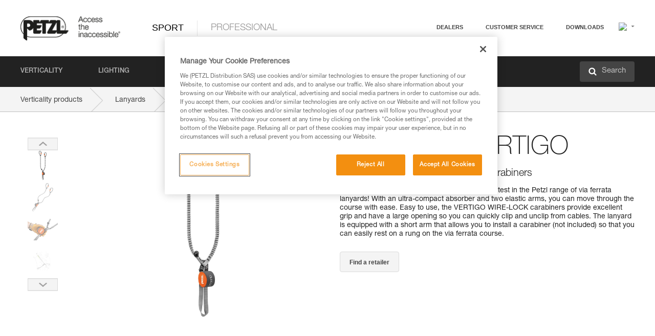

--- FILE ---
content_type: text/html;charset=UTF-8
request_url: https://www.petzl.com/DK/en/Sport/Lanyards/SCORPIO-VERTIGO
body_size: 83466
content:

<!DOCTYPE HTML>

    
    <html class="" lang="en-dk" translate="yes">

    <head>
<script src="/static/111213/js/perf/stub.js" type="text/javascript"></script><script src="/faces/a4j/g/3_3_3.Finalorg.ajax4jsf.javascript.AjaxScript?rel=1768675031000" type="text/javascript"></script><script src="/jslibrary/1637251311258/sfdc/VFRemote.js" type="text/javascript"></script><script src="/static/111213/js/functions.js" type="text/javascript"></script><script src="/jslibrary/1765401167258/sfdc/main.js" type="text/javascript"></script><script src="/jslibrary/jslabels/1768677912000/en_US.js" type="text/javascript"></script><script src="/static/111213/desktop/desktopAjax.js" type="text/javascript"></script><script src="/static/111213/js/picklist4.js" type="text/javascript"></script><script src="/jslibrary/1746634855258/sfdc/IframeThirdPartyContextLogging.js" type="text/javascript"></script><script src="/jslibrary/1686615502258/sfdc/VFState.js" type="text/javascript"></script><script src="/jslibrary/1647410351258/sfdc/NetworkTracking.js" type="text/javascript"></script><script>try{ NetworkTracking.init('/_ui/networks/tracking/NetworkTrackingServlet', 'network', '066w0000000IVNL'); }catch(x){}try{ NetworkTracking.logPageView();}catch(x){}</script><script>(function(UITheme) {
    UITheme.getUITheme = function() { 
        return UserContext.uiTheme;
    };
}(window.UITheme = window.UITheme || {}));</script><script type="text/javascript">
Visualforce.remoting.Manager.add(new $VFRM.RemotingProviderImpl({"vf":{"vid":"066w0000000IVNL","xhr":false,"dev":false,"tst":false,"dbg":false,"tm":1768815632250,"ovrprm":false},"actions":{"B2C_Web_Login_Utils":{"ms":[{"name":"portalUserLogin","len":4,"ns":"","ver":34.0,"csrf":"VmpFPSxNakF5Tmkwd01TMHlNbFF3T1RvME1Eb3pNaTR5TlRCYSxaMXVwWkpianZrUWEwUGROQWpmVkRBSmhZM0U0eXVoUmx1eDg5TzNrT0tVPSxaVEl4TVRjMw==","authorization":"[base64].Q2lOQ01rTmZWMlZpWDB4dloybHVYMVYwYVd4ekxuQnZjblJoYkZWelpYSk1iMmRwYmc9PQ==.dqjGnLtjWmnB7WHV9WXl0EEYk78kfbCX33-_kv9p2Ps="},{"name":"portalUserLoginWithCountry","len":5,"ns":"","ver":34.0,"csrf":"VmpFPSxNakF5Tmkwd01TMHlNbFF3T1RvME1Eb3pNaTR5TlRSYSxzX1RaQnduZ1RkekVGdEhhSUdaR0ZDRkFVbW83Z1VVc3BmNndUOWlzMDFFPSxZbVJoWVdVeQ==","authorization":"[base64].Q2k1Q01rTmZWMlZpWDB4dloybHVYMVYwYVd4ekxuQnZjblJoYkZWelpYSk1iMmRwYmxkcGRHaERiM1Z1ZEhKNQ==.4IepBWIXZX7sfsQHNaGQzdjeKDRe66m9Z2CDVKSwWiI="},{"name":"verifyCaptcha","len":1,"ns":"","ver":34.0,"csrf":"VmpFPSxNakF5Tmkwd01TMHlNbFF3T1RvME1Eb3pNaTR5TlRkYSxCTDhPdU5KcDFfaFBELV8yeDZUTTc5WEpHQUtfZUh3OGtUTUdqd19WTkdZPSxZV0poTm1aag==","authorization":"[base64].Q2lGQ01rTmZWMlZpWDB4dloybHVYMVYwYVd4ekxuWmxjbWxtZVVOaGNIUmphR0U9.-IGgIhgkQd1-llXZG5rmi7gZVPgjonfSUcS8bQCuaUI="}],"prm":1},"Web_PetzlGroupLinks_Ctrl":{"ms":[{"name":"getOtherSites","len":2,"ns":"","ver":46.0,"csrf":"VmpFPSxNakF5Tmkwd01TMHlNbFF3T1RvME1Eb3pNaTR5TmpCYSxIeXdCd2ZBdERRRkR2QkdETWd0d1k2RGpSNE9rLS1zbnZUT2MxdXR2ek4wPSxaak0zWVdJeg==","authorization":"[base64].Q2laWFpXSmZVR1YwZW14SGNtOTFjRXhwYm10elgwTjBjbXd1WjJWMFQzUm9aWEpUYVhSbGN3PT0=.k2nOfX2FZjOM082blgpLvdwyNZyQDnU5sAZVS15l_FI="}],"prm":1},"Web_Product":{"ms":[{"name":"createProductNotificationLogin","len":5,"ns":"","ver":52.0,"csrf":"VmpFPSxNakF5Tmkwd01TMHlNbFF3T1RvME1Eb3pNaTR5TmpKYSxnVjRYMWNuSWpQZkVGQ3FYTEgwVXJ0UzcwYjJxb3g3bHpnZHo1MHRlMXpZPSxPR1ppT1RZMA==","authorization":"[base64].Q2lwWFpXSmZVSEp2WkhWamRDNWpjbVZoZEdWUWNtOWtkV04wVG05MGFXWnBZMkYwYVc5dVRHOW5hVzQ9.mY5h1qrOlImu0Glfo7ht4lqDRO-waOMt0gWDJVABU8k="},{"name":"searchForResellers","len":3,"ns":"","ver":52.0,"csrf":"VmpFPSxNakF5Tmkwd01TMHlNbFF3T1RvME1Eb3pNaTR5TmpSYSxnVFcyR2JrNFR5bXZmbXJ2SU5FRGo4ZzdmZ3ZlRm1CVUtTb1BtVEdrYTFnPSxaVGswTURZMA==","authorization":"[base64].Q2g1WFpXSmZVSEp2WkhWamRDNXpaV0Z5WTJoR2IzSlNaWE5sYkd4bGNuTT0=.ji9vWmBJ4-jILres14wEMUaUA7Bt2bVim9P0NhzH-uU="}],"prm":0},"Web_SlideIn_Ctrl":{"ms":[{"name":"getSlideInAnim","len":3,"ns":"","ver":58.0,"csrf":"VmpFPSxNakF5Tmkwd01TMHlNbFF3T1RvME1Eb3pNaTR5TmpaYSxjTGhvamp0Q2UzV1VTa1ZYd0JRZnFEVDJYWWw3NE9QZkZ2OGJ3OXA3M0U4PSxaR0pqTkdFeg==","authorization":"[base64].Q2g5WFpXSmZVMnhwWkdWSmJsOURkSEpzTG1kbGRGTnNhV1JsU1c1QmJtbHQ=.ac1j-yVr21Nh8atOUo4E78f1QJvZ4mQaaTcVbTJxC0M="}],"prm":1},"Web_SocialNetworksList_Ctrl":{"ms":[{"name":"getSocialNetworks","len":0,"ns":"","ver":46.0,"csrf":"VmpFPSxNakF5Tmkwd01TMHlNbFF3T1RvME1Eb3pNaTR5TmpoYSxETktqdHB6MHE5MEhNRFloeThObDZ3aTBEVGdrU3hrNG1BYlM4dmRCZXl3PSxNMk0wTWpRMA==","authorization":"[base64].Q2kxWFpXSmZVMjlqYVdGc1RtVjBkMjl5YTNOTWFYTjBYME4wY213dVoyVjBVMjlqYVdGc1RtVjBkMjl5YTNNPQ==.CzRAMtay_bAGAfxR2CG9_R5a13zjCoc8kOKg_XWvwc8="}],"prm":1},"Web_Template":{"ms":[{"name":"redirectToHome","len":0,"ns":"","ver":51.0,"csrf":"VmpFPSxNakF5Tmkwd01TMHlNbFF3T1RvME1Eb3pNaTR5TmpsYSxuTVVMTTRNWW5KMzM0MVNhWDJoT2Z2azQzWUJMOE9yRFJTMlFfVDJWN1drPSxORGRpT0dWaw==","authorization":"[base64].Q2h0WFpXSmZWR1Z0Y0d4aGRHVXVjbVZrYVhKbFkzUlViMGh2YldVPQ==.fZRZj_1Wu0-nalgpkBzvkx8-kaZ_trLuab8NKu7t8Aw="}],"prm":0}},"service":"apexremote"}));
</script><meta HTTP-EQUIV="PRAGMA" CONTENT="NO-CACHE" />
<meta HTTP-EQUIV="Expires" content="Mon, 01 Jan 1990 12:00:00 GMT" />



        <style>
            input[type="button"], input[type="submit"],
            input[type="text"] {
                appearance: none;
                -webkit-appearance: none; /* Safari and Chrome */
                -moz-appearance: none; /* Firefox */
            }

            .Btn-diy:not(.inline-button){
                margin-top: 30px;
            }

            .tabs--diy li.is-active a {
                border-bottom: 2px solid #aed73c !important;
            }

            .tag--diy {
                background-color: #aed73c !important;
                color: #FFF !important;
            }

            .radioElementHeight {
                height: auto !important;
            }
        </style>

        
        <link href="/resource/1756816274000/Petzl_Front/static/img/favicon/apple-touch-icon.png" rel="apple-touch-icon" sizes="180x180" />
        <link href="/resource/1756816274000/Petzl_Front/static/img/favicon/favicon-32x32.png" rel="icon" sizes="32x32" type="image/png" />
        <link href="/resource/1756816274000/Petzl_Front/static/img/favicon/favicon-16x16.png" rel="icon" sizes="16x16" type="image/png" />
        <link href="/resource/1756816274000/Petzl_Front/static/img/favicon/site.webmanifest" rel="manifest" />
        <link color="#5bbad5" href="/resource/1756816274000/Petzl_Front/static/img/favicon/safari-pinned-tab.svg?orgId=00D20000000HrHq" rel="mask-icon" />
        <meta content="#ffffff" name="msapplication-TileColor" />
        <meta content="#ffffff" name="theme-color" />    
        

        <meta charset="utf-8" />
        <meta content="IE=edge,chrome=1" http-equiv="X-UA-Compatible" />
        <meta content="width=device-width, initial-scale=1, maximum-scale=1, user-scalable=no" name="viewport" />

        <meta name="author" />
            <link href="https://m.petzl.com/DK/en/Sport/Lanyards/SCORPIO-VERTIGO" media="only screen and (max-width: 640px)" rel="alternate" />

        <meta content="width=device-width" name="viewport" />
        <meta content="561283053,680261019,100000755603222,740898295" property="fb:admins" />
        <meta content="26678879891" property="fb:pages" /><span id="j_id0:j_id1:j_id9">
            <link href="/resource/1756816274000/Petzl_Front/css/common.css" rel="stylesheet" /></span>

        <link href="/resource/1756816274000/Petzl_Front/css/header.css" rel="stylesheet" />

        <style type="text/css">

            .inlineblock, .ib {
                display: -moz-inline-stack;
                display: inline-block;
                vertical-align: middle;
            }

            a.Btn {
                cursor: pointer;
            }

            .inlineblock, .ib {
                display: -moz-inline-stack;
                display: inline-block;
                vertical-align: middle;
            }

            /* .colorbox, #colorbox {
                background: transparent !important;
            } */

            .newsOverview {
                width: 22.4% !important;
            }

            .newsContainer {
                padding-left: 10px;
            }

            .Btn.disabled {
                opacity: 0.5;
                background-color: #d0d0d0 !important;
            }
        </style>
        <link href="/resource/1756816274000/Petzl_Front/css/footer.css" rel="stylesheet" />
        <link href="/resource/1756816274000/Petzl_Front/fontface.css" rel="stylesheet" />
        <script src="/resource/1756816274000/Petzl_Front/js/libs/jquery.js" type="text/javascript"></script>
        <script src="/resource/1756816274000/Petzl_Front/js/libs/jquery.touchr.js" type="text/javascript"></script>
        <script src="/resource/1756816274000/Petzl_Front/js/libs/jquery.easing.js" type="text/javascript"></script>
        <script src="/resource/1756816274000/Petzl_Front/js/libs/jquery.sticky.js" type="text/javascript"></script>
        <script src="/resource/1756816274000/Petzl_Front/js/libs/modernizr.js" type="text/javascript"></script>
        <script src="/resource/1756816274000/Petzl_Front/js/libs/html5shiv.js" type="text/javascript"></script>
        <script src="/resource/1756816274000/Petzl_Front/js-custom/public/jquery.cookie.js" type="text/javascript"></script>
        <script src="/resource/1756816274000/Petzl_Front/js-custom/login.js" type="text/javascript"></script>

        <link href="" id="mobileString" style="display:none;" />
        <link href="https://m.petzl.com" id="mobileDomain" style="display:none;" />
        <link href="https://www.petzl.com" id="siteDomain" style="display:none;" />
        <link href="https://www.petzl.com" id="sitedomain_b2c" style="display:none;" />
        <link href="" id="b2cServerDomainPrefix" style="display:none;" />
        <link data-value="[FR-CA, EN-DK, EN-NO, EN-FI, EN-SE, ES-PT, EN-PT, FR-CH, DE-CH, IT-CH, DE-AT, EN-GB, FR-BE, EN-BE, EN-NL, EN-LU, FR-LU, DE, DE-DE, EN, EN-CA, EN-US, ES, ES-ES, FR, FR-FR, IT, IT-IT]" id="countryLanguageList" style="display:none;" />
        <link data-value="[CA/en, DK/en, NO/en, FI/en, SE/en, PT/es, CH/fr, AT/de, GB/en, BE/fr, NL/en, LU/fr, INT/en, DE/de, US/en, ES/es, FR/fr, IT/it]" id="defaultCountryLanguageList" style="display:none;" />
        <link data-value="[CA, DK, NO, FI, SE, PT, CH, AT, GB, BE, NL, LU, INT, DE, US, ES, FR, IT]" id="countryCodeSet" style="display:none;" />
        <link href="false" id="isMobile" />

        <script>

            // OneTrust: avoid "initGmaps is not a function" error
            // on the pages other than DealerLocatorAdv
            window.initGmaps = window.initGmaps || function() { };

            //Variables
            var emailPattern = /^([a-zA-Z0-9_\-\.\+]+)@([a-zA-Z0-9_\-\.]+)\.[a-zA-Z0-9\-]{2,}$/;

            //Labels
            var b2c_login_label = "login";
            var b2c_checkout_label = "checkout";

            //Validation titles
            //Emails
            var v_message_email_required = "Email required";
            var v_message_email = "Invalid email";

            var v_message_email_confirm_required = "Confirm email required";
            var v_message_email_equal = "Email doesn't match";

            var v_message_email_unknown = "Unknown email";

            //Passwords
            var v_message_password_required = "Password required";
            var v_message_password = "Password doesn't match security rules";
            var v_message_password_invalid = "Invalid password";

            var v_message_password_confirm_required = "Password confirm required";
            var v_message_password_equal = "Passwords don't match";

            //Sates
            var v_message_state_required = "State required";

            //Activites
            var v_message_activities_required = "You must select at least one activity";

            //Address
            var v_message_first_name_required = "First name required";
            var v_message_last_name_required = "Last name required";
            var v_message_phone_required = "Phone required";
            var v_message_address_required = "Address required";
            var v_message_city_required = "City required";
            var v_message_zip_required = "Zip required";
            var v_message_zip_invalid = "zip code must be 5 numeric characters";

            //Payment
            var v_message_card_number_required = "Credit card number is mandatory";
            var v_message_card_number_invalid = "Please enter a valid card number";
            var v_message_card_security_code_invalid =  "Please enter a valid security code";
            var v_message_card_expiration_invalid = "Please enter a valid expiration date";

            //Company
            var v_message_company_required = "Company required";

            // Title
            var v_message_title_required = "Title required";

            function initValidationMessages(){

                //State
                $('.stateSelector .inputText_errorLabel').html(v_message_state_required);

                //Activities
                $('.ActivityWrapper_errorLabel').html(v_message_activities_required);

                //Notify me popin
                var $notifyme = $('.popin.popinNotifyMe');
                if ($notifyme.length > 0){
                    $notifyme.find('input#Firstname').parent().next('[class*=errorLabel]').html(v_message_first_name_required);
                    $notifyme.find('input#LastName').parent().next('[class*=errorLabel]').html(v_message_last_name_required);
                    $notifyme.find('input#Email').parent().next('[class*=errorLabel]').html(v_message_email_required);
                }

                //Header login / notifyme login
                if (window.loginCTRL) {

                    var sessionRedirectHandler = loginCTRL.sessionRedirectHandler;

                    loginCTRL.sessionRedirectHandler = function(data, status){
                        if (!data) {
                            var form = document.getElementById('LogOrNot');
                            form.querySelector('#panelErrorMessage > .InputText_errorLabel:first-child').style.display = 'block';

                            var inputs = form.querySelectorAll('.InputContainer_input');
                            var i = inputs.length;
                            while (--i >= 0) {
                                var inp = inputs[i];
                                inp.classList.add('InputText-error');
                                inp.nextElementSibling.innerText = '';
                            }
                            return;
                        }

                        sessionRedirectHandler(data, status);
                    };

                    // loginCTRL.errorHandler = function () {
                    window.loginFormValidation = function () {
                        var valid = true;

                        var emailError = null;

                        var $inputEmail = $('#loginEmail');
                        var $labelEmail = $inputEmail.parent().next('.InputText_errorLabel');

                        var $inputPwd = $('#loginPwd');
                        var $labelPwd = $inputPwd.parent().next('.InputText_errorLabel');

                        // Empty email
                        if (!$inputEmail.val()) emailError = v_message_email; // You can replace to v_message_email_required

                        // Invalid email
                        if (!emailError && !emailPattern.test($inputEmail.val())) emailError = v_message_email;

                        if (emailError != null) {
                            $inputEmail.parent().addClass('InputText-error');
                            $labelEmail.html(emailError).show();
                        }
                        else {
                            $inputEmail.parent().removeClass('InputText-error');
                            $labelEmail.hide();
                        }

                        //Empty password
                        if (!$inputPwd.val()) {
                            $inputPwd.parent().addClass('InputText-error');
                            $labelPwd.html(v_message_password_invalid).show();
                            valid = false;
                        }
                        else {
                            $inputPwd.parent().removeClass('InputText-error');
                            $labelPwd.hide();
                        }

                        valid = valid && !emailError;

                        return valid;
                    }
                }

                //All address forms / payment form
                if (typeof $.validator != 'undefined'){

                    // HK: 04/05/2017
                    $.validator.addMethod('required', function (value, element) {
                        return /[\w\d]+/gi.test(value);
                    });

                    setTimeout(function(){

                        var performSpecialValidationsOld = window.performSpecialValidations;

                        window.performSpecialValidations = function(validateWhat){
                            var isValid = typeof performSpecialValidationsOld == 'function' ?  performSpecialValidationsOld(validateWhat) : true;
                            setTimeout(function(){
                                if(window.validator && window.validator.numberOfInvalids()){
                                    $('.InputContainer_input.InputText-error:visible').first().find('input')
                                            .add($('.PaymentWrapper .InputText_errorLabel:visible').first().prev().find('input'))
                                            .first()
                                            .focus();
                                }
                            }, 100);
                            return isValid;
                        };

                        $.validator.messages.required = '\u2000';
                        $.validator.messages.equal = '\u2001';
                        $.validator.messages.password = '\u2002';
                        $.validator.messages.email = '\u2003';
                        $.validator.messages.email2 = '\u2003';
                        $.validator.messages.minlength = '\u2004';
                        $.validator.messages.zip = '\u2005';

                        var $validator = window.validator;
                        if (!$validator) return;

                        var func = $validator.settings.highlight;
                        if (!func) return;

                        $validator.settings.highlight = function(element, errorClass, validClass){

                            func(element, errorClass, validClass);

                            $(element).parent()
                                    .next('label')
                                    .css('visibility', 'hidden');

                            setTimeout(function(){

                                var $errorLabel = $(element).parent().siblings('label.InputText_errorLabel').first();
                                if ($errorLabel.length == 0)
                                    $errorLabel = $(element).parent().parent().siblings('label.InputText_errorLabel:contains("\u2000")');

                                var id = $(element).attr('id') || $(element).attr('class');
                                id = !id ? '' : id.toLowerCase();

                                //Email
                                if (id.indexOf('email') >= 0 && id.indexOf('confirm') >= 0 && $errorLabel.html() == '\u2000')
                                    $errorLabel.html(v_message_email_confirm_required);
                                else if (id.indexOf('email') >= 0 && $errorLabel.html() == '\u2000')
                                    $errorLabel.html(v_message_email_required);
                                else if (id.indexOf('email') >= 0 && $errorLabel.html() == '\u2001')
                                    $errorLabel.html(v_message_email_equal);
                                else if (id.indexOf('email') >= 0 && $errorLabel.html() == '\u2003')
                                    $errorLabel.html(v_message_email);

                                //Password
                                if (id.indexOf('password') >= 0 && id.indexOf('confirm') >= 0 && $errorLabel.html() == '\u2000')
                                    $errorLabel.html(v_message_password_confirm_required);
                                else if (id.indexOf('password') >= 0 && $errorLabel.html() == '\u2000')
                                    $errorLabel.html(v_message_password_required);
                                else if (id.indexOf('password') >= 0 && $errorLabel.html() == '\u2001')
                                    $errorLabel.html(v_message_password_equal);
                                else if (id.indexOf('password') >= 0 && $errorLabel.html() == '\u2004')
                                    $errorLabel.html(v_message_password_invalid);
                                else if (id.indexOf('password') >= 0 && $errorLabel.html() == '\u2002')
                                    $errorLabel.html(v_message_password);


                                //Address
                                if (id.indexOf('firstname') >= 0 && $errorLabel.html() == '\u2000')
                                    $errorLabel.html(v_message_first_name_required);
                                else if (id.indexOf('lastname') >= 0 && $errorLabel.html() == '\u2000')
                                    $errorLabel.html(v_message_last_name_required);
                                else if (id.indexOf('phone') >= 0 && $errorLabel.html() == '\u2000')
                                    $errorLabel.html(v_message_phone_required);
                                else if (id.indexOf('address') >= 0 && $errorLabel.html() == '\u2000')
                                    $errorLabel.html(v_message_address_required);
                                else if (id.indexOf('address') >= 0 && $errorLabel.html() == '\u2000')
                                    $errorLabel.html(v_message_address_required);
                                else if (id.indexOf('city') >= 0 && $errorLabel.html() == '\u2000')
                                    $errorLabel.html(v_message_city_required);
                                else if (id.indexOf('zip') >= 0 && $errorLabel.html() == '\u2000')
                                    $errorLabel.html(v_message_zip_required);
                                else if (id.indexOf('zip') >= 0 && $errorLabel.html() == '\u2005')
                                    $errorLabel.html(v_message_zip_invalid);

                                //Company
                                if (id.indexOf('company') >= 0 && $errorLabel.html() == '\u2000')
                                    $errorLabel.html(v_message_company_required);

                                //Title
                                if (id.indexOf('persontitle') >= 0 && $errorLabel.html() == '\u2000')
                                    $errorLabel.html(v_message_title_required);


                                //Credit card
                                if (id.indexOf('card-number') >= 0 && $errorLabel.html() == '\u2000')
                                    $errorLabel.html(v_message_card_number_required);

                                $errorLabel.css('visibility', 'visible');

                            }, 150);
                        }
                    }, 50);
                }
            }

            $(function(){

                initValidationMessages();
                // PCI
                window.cartQnt = {};

                $('.InputText input[type=text],input[data-input]').bind('keypress', function (event) {
                    var regex = new RegExp(/^['\u00C0-\u017F\w\d\s_\-@\.,;\+&*#]+$/gi);
                    var key = String.fromCharCode(event.keyCode ? event.keyCode : event.which);
                    if (!regex.test(key) && event.charCode) {
                        event.preventDefault();
                        event.stopImmediatePropagation();
                        return false;
                    }
                }).bind('paste', function(e){
                    e.stopPropagation();
                    e.preventDefault();
                    var value = (e.originalEvent || e).clipboardData.getData('text/plain');
                    var regex = new RegExp(/[^'\u00C0-\u017F\w\d\s_\-@\.,;\+&*#]/gi);
                    $(this).val(value.replace(regex, ''));
                    if ($(this).is('.searchInput'))
                        searchEvent();
                });

                $('h1,h2,h3,h4,h5,h6,a').each(function(){
                    $(this).html($(this).html().replace(/([^>])®/g,"$1<sup>®</sup>"));
                });

            });
        </script>
            <title>SCORPIO&reg; VERTIGO - Lanyards |  Petzl Denmark</title>
            <meta content="Petzl Denmark. Via ferrata lanyard with VERTIGO carabiners" name="description" />
            <meta content="https://www.petzl.com/sfc/servlet.shepherd/version/download/068Tx000001b447IAA" property="og:image" />
            <meta content="en_US" http-equiv="Content-Language" />
            <link href="/resource/1756816274000/Petzl_Front/css/product.css" rel="stylesheet" />
            <link href="/resource/1756816274000/Petzl_Front/css/tooltip.css" rel="stylesheet" />
            <link href="/resource/1756816274000/Petzl_Front/css/popin.css" rel="stylesheet" />
            <link href="/resource/1756816274000/Petzl_Front/css/notifyme.css" rel="stylesheet" />
            <link href="/resource/1756816274000/Petzl_Front/css/account.css" rel="stylesheet" />
            <link href="/resource/1756816274000/Petzl_Front/css/dealerlocator.css" rel="stylesheet" />
            <link href="/resource/1756816274000/Petzl_Front/css/content-page.css" rel="stylesheet" />
            <link href="/resource/1756816274000/Petzl_Front/css/buyonline.css" rel="stylesheet" />
           
            
            
            <script src="/resource/1756816274000/Petzl_Front/js-custom/ProductVideoPlayer.js" type="text/javascript"></script>
                <link href="https://www.petzl.com/IT/it/Sport/Longe/SCORPIO-VERTIGO" hreflang="it-it" rel="alternate" />
                <link href="https://www.petzl.com/CH/it/Sport/Longe/SCORPIO-VERTIGO" hreflang="it-ch" rel="alternate" />
                <link href="https://www.petzl.com/LU/fr/Sport/Longes/SCORPIO-VERTIGO" hreflang="fr-lu" rel="alternate" />
                <link href="https://www.petzl.com/FR/fr/Sport/Longes/SCORPIO-VERTIGO" hreflang="fr-fr" rel="alternate" />
                <link href="https://www.petzl.com/CH/fr/Sport/Longes/SCORPIO-VERTIGO" hreflang="fr-ch" rel="alternate" />
                <link href="https://www.petzl.com/CA/fr/Sport/Longes/SCORPIO-VERTIGO" hreflang="fr-ca" rel="alternate" />
                <link href="https://www.petzl.com/BE/fr/Sport/Longes/SCORPIO-VERTIGO" hreflang="fr-be" rel="alternate" />
                <link href="https://www.petzl.com/PT/es/Sport/Elementos-de-amarre/SCORPIO-VERTIGO" hreflang="es-pt" rel="alternate" />
                <link href="https://www.petzl.com/ES/es/Sport/Elementos-de-amarre/SCORPIO-VERTIGO" hreflang="es-es" rel="alternate" />
                <link href="https://www.petzl.com/US/en/Sport/Lanyards/SCORPIO-VERTIGO" hreflang="en-us" rel="alternate" />
                <link href="https://www.petzl.com/SE/en/Sport/Lanyards/SCORPIO-VERTIGO" hreflang="en-se" rel="alternate" />
                <link href="https://www.petzl.com/PT/en/Sport/Lanyards/SCORPIO-VERTIGO" hreflang="en-pt" rel="alternate" />
                <link href="https://www.petzl.com/NO/en/Sport/Lanyards/SCORPIO-VERTIGO" hreflang="en-no" rel="alternate" />
                <link href="https://www.petzl.com/NL/en/Sport/Lanyards/SCORPIO-VERTIGO" hreflang="en-nl" rel="alternate" />
                <link href="https://www.petzl.com/LU/en/Sport/Lanyards/SCORPIO-VERTIGO" hreflang="en-lu" rel="alternate" />
                <link href="https://www.petzl.com/GB/en/Sport/Lanyards/SCORPIO-VERTIGO" hreflang="en-gb" rel="alternate" />
                <link href="https://www.petzl.com/FI/en/Sport/Lanyards/SCORPIO-VERTIGO" hreflang="en-fi" rel="alternate" />
                <link href="https://www.petzl.com/DK/en/Sport/Lanyards/SCORPIO-VERTIGO" hreflang="en-dk" rel="alternate" />
                <link href="https://www.petzl.com/CA/en/Sport/Lanyards/SCORPIO-VERTIGO" hreflang="en-ca" rel="alternate" />
                <link href="https://www.petzl.com/BE/en/Sport/Lanyards/SCORPIO-VERTIGO" hreflang="en-be" rel="alternate" />
                <link href="https://www.petzl.com/DE/de/Sport/Verbindungsmittel/SCORPIO-VERTIGO" hreflang="de-de" rel="alternate" />
                <link href="https://www.petzl.com/CH/de/Sport/Verbindungsmittel/SCORPIO-VERTIGO" hreflang="de-ch" rel="alternate" />
                <link href="https://www.petzl.com/AT/de/Sport/Verbindungsmittel/SCORPIO-VERTIGO" hreflang="de-at" rel="alternate" />
                <link href="https://www.petzl.com/INT/it/Sport/Longe/SCORPIO-VERTIGO" hreflang="it" rel="alternate" />
                <link href="https://www.petzl.com/INT/fr/Sport/Longes/SCORPIO-VERTIGO" hreflang="fr" rel="alternate" />
                <link href="https://www.petzl.com/INT/es/Sport/Elementos-de-amarre/SCORPIO-VERTIGO" hreflang="es" rel="alternate" />
                <link href="https://www.petzl.com/INT/en/Sport/Lanyards/SCORPIO-VERTIGO" hreflang="en" rel="alternate" />
                <link href="https://www.petzl.com/INT/de/Sport/Verbindungsmittel/SCORPIO-VERTIGO" hreflang="de" rel="alternate" />
            
            <link href="https://www.petzl.com/INT/en/Sport/Lanyards/SCORPIO-VERTIGO" hreflang="x-default" rel="alternate" />

            <style type="text/css">
                .inlineblock, .ib {
                    display: -moz-inline-stack;
                    display: inline-block;
                    vertical-align: middle;
                }

                a.Btn {
                    cursor: pointer;
                }

                i.specVal {
                    font-style: normal;
                }

                /*HK 03/05/2016 W-000040 My PetzlLight links*/
                .mobile-buttons img {
                    width: 130px;
                }

                .mobile-buttons a {
                    text-decoration: none;
                }

                .mobile-buttons li {
                    display: inline;
                    list-style-type: none;
                }

                    .mobile-buttons li:not(:first-child) {
                        margin-left: 15px;
                    }
            </style>

    <script>
        window.dataLayer = window.dataLayer || [];
        window.dataLayer.push({'PageType': 'Product','Template': 'Desktop','Univers': 'Sport','Family': 'Lanyards','record_name': 'SCORPIO VERTIGO','Langue': 'en'});
    </script><span id="j_id0:j_id1:j_id24">

 <script>
  
  var _gaq = _gaq || [];
   _gaq.push(['_setAccount', 'UA-2666151-17']);

 </script></span>

        
        <script>
            (function(w,d,s,l,i){w[l]=w[l]||[];w[l].push({'gtm.start':
                    new Date().getTime(),event:'gtm.js'});var f=d.getElementsByTagName(s)[0],
                    j=d.createElement(s),dl=l!='dataLayer'?'&l='+l:'';j.async=true;j.src=
                    '//www.googletagmanager.com/gtm.js?id='+i+dl;f.parentNode.insertBefore(j,f);
            })(window,document,'script','dataLayer','GTM-MWKBJV');
        </script>
    </head>

    <body>
<form id="j_id0:j_id1:j_id34" name="j_id0:j_id1:j_id34" method="post" action="/Web_Product" enctype="application/x-www-form-urlencoded">
<input type="hidden" name="j_id0:j_id1:j_id34" value="j_id0:j_id1:j_id34" />
<script id="j_id0:j_id1:j_id34:j_id35" type="text/javascript">refreshAccountPopin=function(){A4J.AJAX.Submit('j_id0:j_id1:j_id34',null,{'similarityGroupingId':'j_id0:j_id1:j_id34:j_id35','parameters':{'j_id0:j_id1:j_id34:j_id35':'j_id0:j_id1:j_id34:j_id35'} } )};
</script><div id="j_id0:j_id1:j_id34:j_id476"></div>
</form><span id="ajax-view-state-page-container" style="display: none"><span id="ajax-view-state" style="display: none"><input type="hidden"  id="com.salesforce.visualforce.ViewState" name="com.salesforce.visualforce.ViewState" value="i:AAAAWXsidCI6IjAwRDIwMDAwMDAwSHJIcSIsInYiOiIwMkcxcjAwMDAwMEpsQ1oiLCJhIjoidmZlbmNyeXB0aW9ua2V5IiwidSI6IjAwNXcwMDAwMDA0bHlqbSJ9wCB8vlErbQZ/+3Hw730Ac0NlY/[base64]/uAs6tBXDt91829kNu/In0OuIsCV5P7r1iuIw5Jb+w2Tgtq2k0AkF9gKBw7OhLG705eBVzFIdFJpyMm+PJ9YrgJPxNgWtq/oiD9UgNCO6bP0HLB3RZrFcL2ZsNy5fDqWMF8Xkbs4qrnrwYPeevtbXa7oynq4UqfHYy3qTtJs0Bkoh4UWx/kZdL8dn+Yb/rgeQvql3vDxCkF9mgVPcBg7JZbLUfJgCDSGwRNOSVYK8of0B59IMbqvNzRcE9xriKI9974QjhaNRanKaISwQDY9lqmHnnUoWCFzrJPlNHAldLvdxJA23sp0eFR/YUJoOTaMbeKcNC2nlIEEU3TfonIjbeaihK1joFtV0jgNh8+w2eyuqVhS+Uv9i854AK8HeubRO3Slw7izkLJmxVSrNQgDTmfNADG1hoDdDI2/nXufFTweZDC7nTRiv7WBvmIHsdmPfao5O67kDxH4LUE3D5D5+3093t/fAWjoYZStE8x4Lr7jevcoA4NTzo0nkp2IDXiLdnn7FG/s7tDg57m1JmZJci9rgz5XbAqLong+m/7NNGpBQ0wItwgLwgJIOJxeoWTlJJL8YIqh22mW56M5NfqwxG/BwlCVZJdsSx5c35sSWk/qIA4FZfqV+1FaDmQLtP3X5CwAi+oXKOHnnyE6+8eBIGdlSvZ5NLrUuNrLWIU9sbcYnxO2sMzsW5y/WjlU/mAmFOgq3rUsjmjj2TaI8tSXrafxtUc5AeBbCsONVfT/9bjRQZtO4v/UeXHDvijts6SBR0IKqrLq7vCJAw2OZScXhBojsqzHASYVhc7NhSbc6HadptCQQ9X9c6DcbtW7kwtyaej9iiXKv/IPnAQ/KYwZOJ+TkA3Jc/H/VxI2t19VRJ0Zrkw2MvXEIR2Bb4R2vKnjhNGvoVNXLFMuOy+3z30e1dICrqeU5JskzSlmA+lZiM63z6lIIYV7aaOfe5j3k2dde7/7iqcwUYGD2jR5Q4YD59Cc0SPtzC9SQNxMzvxySNeeLx0ntJC5fRjT4efqKtTplz1bAwuKlUt/QZxXBvmWA3Kmnnev0kX68FfmABBFDIhxZTKAPz1l6ZfxCG38i7jYuli/kTGKUQ3bebOPhHGJS0YLir6xtu0ZB7Sqbw4kJmSRPP0/Zz0eaZaCgQRI2SsBCRgFMnp3CXs3B9EtoEgBj/qR9N7GYqwGLwAw3PuC7LeShBLXx/[base64]/VxDrJHec+D3bo1MbFLAnNBfHIc1HxieeH5rGpLZ++GJh00rKzBxOSYqLa+LJCzLdZnyrRxrQjAA5zTR1FshkC5c0s2+/7t/EgxYtyIaHOkhUTY0zp6NRCDsKfpbasrZeHZT04E1mESNTccYYBnTZIYYsRviQ/tR/7BoleSuShZlFuixB9Ju9M7MEMuDp3N98XlIJ804dN0SW7IYWqqzNpBR7rZMIrQpCS/6H8YBGntv06nlf3t7yUMjGV9+PZxA8PRU5PuIWtzTe7kgmyCTU+QeBIgVqb/C8yzL/g/zbH9l3wpvy6kKpd+Ck59Ptxjt5q6GQlvjnI9xNk//31M5SoNWAHKWMfOmne2mw5Ixp5REkB4V1U0ziGrkoXr24lT+0/BqW1p78keGqWMYkWgQtjHJCFlaTqRdBL+dkAjGNJP3Ot/AZ5ymKJsLo4YL+lqUoH5lNpnin4dGyUZpv6MTVsQo9RZuQwIgW/aeNsN+D8quTU/wKvq0WfSQJHKhJZaWZQyfvuvVVPHgXTMSJzlp6UmeoFKm36w9qtyUnMCw9iPEL8K0oTlhh1jhtLnjoIfRuud5V3zgyCSvoA0XoQz3TcXxjJPlDxoUN3dC85Gi/zywRjq1JEYPz7v+tQR9I9NMfVUfJFfK4lMlY9E9Qb89JL0k8owtFKyQ9ssXyjptbKmgZVn7KauNwV4YtUIydl6hNBrM2K6ZawXuTcaUvzT39vAab6DSKXXQcrHOFSHJQO/SOO/[base64]/9kKwpEObcQxvMfU98JmMtOmspbc9PXpJaEHu+/eNdIzOUB1xN/ZD6CzfBjdpTIo3bpSoltExgYS1piHYrsJ+M7juF4g93Kx6qqS09n8id03tGkxCmXiDwEK6ScICAj0pnDVfSPrwwy64jco67s+CXyS1NugZuIpah8QN2lzdp+YfxKRf/unmXVaGHWT8YhWI1p2VOe6/Pdi/MvQe2OKsvAdBf0icyz15OC4qX3iGvy4Yp73QB+sb8f4ooliJvkWdoHmZthyhk8VnzMEIWIOXVU9lunLiiYkuTrlGl4MNOwIl8YmTXcSTpoC+/qdpdPf+ubFlYt9jkW4YxJIBfif3GuH+iTJfKK9mh5QZjp/H6XLDugviCOJQHqCv8ZvOvRKM/7uVrlE2FMPMjx+Zx7I+JwEJLq7CB6uuaEI7tBd6dbgYTIBlpadLHn/p65ahJCGF/2zXcsEzvNNf5dklDTeDEU7FlF4ejeTDuDVJcbI+DKsQTwooICs0+TuV4bKkflqpRQwgp40p/9TPKNpBn1vlVrpDcgVhqRJWQZ31APZCIc0CcvQ+tyFkcGG3qg+S86Pz6G+707qYmqAHvWPgTWo3BMmTcC1IhXwaraurRsQBWpZVn7h+gOaX4HfWXcMk2OdV5nBAgVNJ1yhSkabTMjl2OKCN9vp/R2DKf2Y69ZAPkeuHPIsKPTeZDJIPVLuqDmnFq8j2xhK/7cqd+LdAldqcKjEl2nmPyR0TFrRr7pif7QeQ7sGQuZhktK4NJfdet39+YLqESdUyHRlXyRPpVk2m/h+FnQRP9SkqBdNIHhMvnYNh+MI6UeKdDwJzIvcbwN47K0/2tWHMZEI8n59QiuV+8vWzcYH/cRZ1nS/xVbWKu4TRr+2o6LbCl/EHO+KF6OpJcugmyPgFU0a81uZ4znz2ttkFEM+UymC9ELDa5pxiM9hBMmG4Gof/[base64]/lBI9J8WRufgNQCm4da8N6pHJKMhxd49r5Qo/bgT6wjDqQklO3j1ANA+B1lTMRxKkBBOiInI7483YkX1t7/[base64]/BLDKqvWKkuS8Ix/BJnou+U/xWWpsi1n3fm4gTJCPc9CVQPigZEKDnfd/khSD8rNexb1+r2RVpZgYGeiWbV2+icPEWn9HQt/bzcoB1ZCZo4B5L9PnDWsN51/LfrHJGa/t60hYkOnTJ1zjHRYdWz9GjDv2ZOzpux1dYyERdtlJLOvuMlY5SdisC/z+x6TTEkFM1B6t9uJtsGC0cQsWNhzHXMgjJvoE14pvHzc0Io+wL9dMFGBvGVmLzyh54ycuQx1ySqLNztipseBglrlXkyQQTYRZKSLonpYjqDKuBn7OPU7qDh34+32sZvuph9n8KucoXcBoDf63X/V88T93oGTYe3oMetQFmJSPZraKnpyTdMKp+JE713WyGL3RAR32eq4fJL0F5IkGD2rE0pO41M2fIUghSquvSlUE4gRWEM8ohyV1CfJ8MndsP5qk7m4Slt+7aUngXX6rDyMDX1poPTKjsi9fEu/uVoLysey7B3xI4Dq0xKI3LmfQ3hg0jQe7QAsbjHHDO+5N0ZnnvIg3SCz6A8IUEq7b8k6+MbTvC1s471dkMA6U5BoXdgIsI2NxMWrUJjNxFI0/EyOtWgTnIO/6GdHLy5sf8yZEZ2ARVf1d2C3dybNp2o/GMLmEkzuCtWLxp3tmCNe99QPkweUH28xK3q2FIQab/RuStd4y90mmUQ24a5eLRRLYvnaOtbf7EH4JKZ9OfwOq3QFICfo4Sfk5sBNFnkZuKLJiFTLh9WSa6VLZ6GGkSgKkACVoGctFYB2u/1gQ7qu9AJ87cixAztML1TUEVPTsFKyf76SorKxeQ1ReWuU21TN88ZXvxzVzS2pczK7wSTw6xCYDua/PsM8OyliGR0hOhs8zB500y6RBhruOtMYxX6GNxsDHgYGdxfRYZFzgmKhB8y3hQ1lTCG4twY5SWZfqKv9HzCbQs6LsUXkhL8sby/NSODhBEeKFVwQyrsElbNJUZarxJasKUZjuLtlkrGyxs6E/c/[base64]/xx38v6CdQ5Nmz1GoYIn5gL+gWkKGypjEPTV6u93E0L/CYAUZTXkCI+vduilg+ZdkOIFzZMrPiqkPf76pINfusRf1B9J1vhrckTY9Y+0EI5C0+i5BP0W2IObq8NvJoTDbASvHS2wwAQncC9WpWVl0KYvEs/wmW+OGWeKt0EAfzcyXSv+c72FNNDTCHj0ehQyzSxtPhlPpqVwgOF1lIjI8AnvvALiqLet++I6GCAeaul/2izueVdaSsPNobWQz43Rdec42xnxJHx9WqdHwxQQIeT2Wryd8V0pDDLTYm/3jRjx948NB+Zkkw7Wy6dStcwDojSIhqdI27NYQf3ZqFUrq6Sf8SI9RMzFnV4uPPJyuIvLP6B5cxneund9uTQeY3c+UaVTPXRVaX5fr7LHSjQVvmlBoS0nDI73ztL9WuKd+UG+fRSzfmSHy8ULatpkXDotzFZxmSBle0Q0jVpKOR8jXJv3mXI1M/2qvtvUGQvqcCtAokhmV2BeWqKjcRiMBCRVJynqj+nAB9ithzi2J6z/E160JJ4p6NmvzoIa2URDwzyg8nONpXx/936J3cq8s5EVPLs8Tq6fapfE0fQDfRwf/ThPoT9onNMazf8feXTsnGWSk6m4Fm9WBU1Jvlyvm2YWL8oj2Vz2A9ZssYh/tuG7mR+rOocxjvInYNNweG8dvs1GBs5XkyYt58Xmw8k4lvE0ZpjzwLl7nn53fjkMLr3m5Kcrcaa6NVKROpzt0C7NYzDwuXU3S//BeRWggyVpwmSaHWyKewLBHgIX0sTt3HXEpw5XrOxE3+9AL7yIZbk6tG7s/MXf0PPNONGVb4Iol2p3CDf3ZRcpnklSqeGn52BbtvuSTaHe2+xKC5bBuNg4YL9UYnpK1f3A6e94f9Bbt0t69btls91Qf0woNTikQxl3jZN+NozAtPpqA+KtMgPHF++I6hHEk03tMO8i87DSIPXDP6F5Jq1XqDE4zKhhEIusCywdKZFXkZntCebREubCFl+ssZVKY1E9/0aNy3+ZZ7nKOYsa5vM3S2pOC/[base64]/53NWIfEP4oI1AwW6tAokp5evoQbrdnYbqvCJEaUNO+0VxC4VTzSxxWmei03W5MHDhEx+WYilSe/ZO5qgIVX8seAQTmGSyuVzv8+tT4+qATbC63ok87NUxIKyRE8YKcqsiQF/DuJZwW9/PcF1hEWns4AiA7otjKnhSxEpi1ljnfSELSg96TjsHHXG5ZzqbKwPH18O89iP+7V8IcF1gx+xudgVxuRz3mdNwUeImU+5qbL1iVy9yQqCMkwKrSEEwH/c9fg91peEVf6NuMBlIWqzH8uJ8F6vdQExqDQHzsHQeuRIBYPVi14culrJGXu433JTjszjnGUaiMjmjAlNyavtYwaFJ/eVUW5CbibzYUZMtQz8mkbmyClN+104FzSsux22EA2w4L9N6xPZWvMboC3OumdJy8a5/YTWrzIBEp6XRtcApxRGPHAZtHCbLAgmAufBV/Mu9x+sYTD3MtxmE7BdC7m01Dqh1nJQKKItGJcT4Oqt5n5XpfxXwkGk/oxIIwsUy9MvEcNrW+xMlWBBRQ9A3NLcC37RlAxl6VBCCqA/A1fGKbAqwOCdsaEJiws2/B4QnmdwxIHvXmN+WIO6oMz9q9fu6rAiXZafJi7bwqHaNvkZD0wZUi5u1m7WpGG1OGNNUmhqw9Ii3ug/lpGtB+LVOzkP35UgtISGu55stjQrWE5Q+Q5xa9sLuFRr2RAu6utLYoNIImIac9eu9VZPCMCJMyMLBpqDqlgZrEGdahZ6cHpUPX8RoqNOTC0c6M/5Dj0tsB5mrENFm+4QoUNI1AUYd4aR46cHYODQa0M9gopboXacf2QfQwAaS9rj/d7Sh0PTkxvaw55ZXLmrXDqmnsGMkw5l/0j7CSdtsMWzXC+iQdAwWhApds9Uq3gukBd/8ofNtmPCXvCwbZ/2XOa/CLYCbMVlABveZUrYBfEm5eK6KFlPcUyXperC4TM4cRDiME+3yuCIgx2OQJqJaqJqvbFJNqADkXMomqwj3lRFqVffrSzvRsaxyxPQ85DNnJwL4bUL7Bn2+jnIOhqCFd4PWl2uvHpM9RiUjpyZ24R8KAG/U2ay5uxfjZDWzFpr0t3czQZAzcJt4ZGjnsmF+ig/Ktld1nw7hzo+8tAjQ1fdxrJ56tArwa/lxQkocNBy7oBaWLD3BST+p2zi2JzFWs6VAaVBtDPND1S/MOPsu5uzKRXFYQWaMkig/hbKMpZL+4H7IyOT6ReVVCR83v+NdRR7Nc1njVKJ8rWechU7oQQXxwSlRlPtSH3Q5IZb0O/gb8xJPebDp3g89D82c8l05LsvNDyqnSnGtNVTDm4NlD30SnRqduw5/AaIgeqwesXe5e77/vWRV0lYr0lbLxffzgE9DcUGDDJzzaifI3WviIaz6RZ/pf3N3TT3LCrwaeKzZcGrD4bpYOnkbT/X+iIYC5PzGgx7Gs8UeXPkq7lCV7+KNxvTgwbVZpr8XFA87iUmRi1xGRHfftu3//dnaFtBKakm1O5RnS1VyjqFgxPqOZaSctXIPQzpVbx03E86vzXWkb/kz/fxwxOHhCU1b/HzRbut81YJDPHDUsigOlremOLYBSczH7w0hjtDDPfviwlyskep0rFJEqeG5bQmB0HGaZo18HzF4VTE0ho3lMGye4A9UeKXeWMj+5K0XEGB6GgkR2bQlDhr3eOu0t8kC5bQWRl8WOh4d24c/[base64]/jWYFSColdPgd5FzJHCCTGvCJXiQrk5eWc7LikeL1EukmLg1BQW3ToxHa9QPWSu9fPpzVlDbBQBexL2a88PCmvSzjD/kuTHwzJW5C8LN5wK1en53MbmJLClLESjDtEBqnPbpQrs0bF+BoMN5ygf9BgvRvqyEhO89Xk9qDV0uau+e1kYV5I+SYUQ73WUitI19ff5zru/TDOjgDjdE9pAkcnpPd6qZ9G+dUEYV5kGhyaaWy4XXaiLs76NrFU6uZD1Hd49ltIkpvUQgoTVrGqDDaeD1e15vQJPQ0ARFc2TwfSemxAXOk9RqP7BwmxPPvbq4aE9jJz+G/vvBA4V8gJsQvXoyXBLA9IwYORzC880U/spXIA2yggCQZHoJvv2yo845yK0tPHfAuwqlyWeo6Ew0B+efRsV+qkmUxOLSLu7kEeAcS2aXkgsu0WjXzmhqDLduFTr584d/CLvKtzUokrG5ky0bMtLcMXP+KvNTbEMbbKWE0DiHz51c0ydmqAtqbhAiAO/Gi66wOZFLk6lVDO/kC6Ae3k/OzXO59FAMCGrGqvhuB73Gzaga9thjCb+khHPkt0dT81EXCH3POOS8mV7frJm1EXs/UCDurI7Krl/e3SXSkOKx1kDWZ4jxrt4NuWGjvYcIzsQ8Yt3L4RDVZB7h2BYa/KbpM0ENNrUOqqHyf52PjiZJA3+OPsk9K8Xe2SPqe+iHeb1yfWQc/8D5Uj+wsPvzKQ7li/Vl5/fp3Z+9quK98fyeEAwoMJ8t4sjHEY1bTF6oe4XLXrShaBrfALZURbwpnmxDdoizjVNh9zfskg3MeIzpK1jzTu65BwaWtPvyYBpNijADkVPwfUIHxhKY25MnlDnRl2Vrly5N3yKMPuNv9Qr15+jzz6EXs37Q9Ta3lMEeniWRezAOm8TqvUpeJk0af2izUOB1welAl/GN9tHY7OvAuwDsJPKy9TYbFBzMXrRx5er3YB1AHTZLKXYbo0X3Xgl41YIVXmlb0uQYaDGPLIsAtSBB7yEa5OmoeGltXJqyXeauvdCb6alz93RhrohXgY0QiENdOocdUvvef9or6VfHHOujShh1U1dd5OW/O7ae1MJ+v88kF+BNyhkRUb6hSkWwiyaBX+ql6vTwEzSxzmvqBB86zNSHORSIeKrrmZ+SY4BoFWsFgAkN5LZnkHLgLV5bPCe6hKWSHpEN5NXrCC76dqSrDvXopk2H242xv9avbdXfxlD/ALsgm0hHWq82b1eOYDXMuAQTnAU/xDWSc5buEz42DpD2Y34qKuaK8EWia8duNc0tKfKyi/ECgMc91V2OdrAfe61Sb03OQxDlJgo2muTvHlgPwJ0ydRUA6rJsLKa1RDtXX0nUJusxseMBZGFWt1DXkhr2CCbGhjSuk1kyd4jVMeGaIf5Yh3kxw6NG0osMM8VLX43UEMGHI8C7c2OrBZFUvihhryrm7aeyuRUrOInbmYhhG5DyPt83/HIBmDFTcKLb1qplYUgtnbSjywHqquEDLEok39uElvIsuBhzZzAcUr/7wTFaFhKNQpWDYAA4qLocMIvizv21ADpuJ/Z9/Kh5R6OdaPxuJoU8cFsHAFs7fpXCKkyXN4CNcW02T5q1PwsJ8NbX/B4JJF89TBaLMEoImO+wpFDs55cJgRWA6ewZIDcuD3u21QAc78UPJHQDwhpeS/TjC1dtCsemESesFpcJPZNTL1uT5zmN7kjRIWriBaTI/D6ijkCxAga4scYhSeVPuSRL5bdlYLjjbbA/ijrmzV0iL3upmpRrzba1geYlGIhhj8U6wjcPQEV9AEPQYXQ1/b9oLxXuVeeZvks5/AqSvOz5dp0iUZ6DdF6xyW6CLgdEEt4K9NGLYqsxyV9M0+6decfryBlj2ZAyi1B0z4zYLWqqJx+C6SVshkfrAb5FU4p+/X1vCP/eGpB3ZL0Dec0p7vAZa+uaSC3FpQfDL5YdTGqA6/oSJ2KF8UBzvg3s9YCkuQa04yk53LCGkKwsNYpoLUnlIrINEB2zKOTZ2jxCids/Ojc7N+ERkz0312+Q3kPAZ2Ml/UNhWnJW0ajdJ4bU2w9cRDK+mwL6Ra8WVJ12k5L+MSAAmD9Jo/PKlxPE8HKVAf+xck/J5Exq1kUIjShN5p9aFt9lX1fJD3FdBpynnQpTvveanTCAX2py4ihtqUMPnV8jKkr9jjAZlIwjp2jXIMa3imcLeM4ApnxCcrjcj/iEzJmRhH/G+n+ft3t/FWG97bE71QrtS0fGf1wvoYxcivTK0Qx91ZusmtkNG3HQCigMas+htRxMUED79jTNptuLB2V+jPNRSih2Dch3md0XMhC/1npZpgKb2ARV2BeYsJysoNSxdJY98eGdlnFJsyyeZpGml4PldlnX59d+UnxpLZiInq/eV/6Fx1gaxYDhiLm9B/6rZYIlPvVDiKca63CvStrBES2ws1Leyo2UdDh71RHLp/Im1hUIuVU2GVOW59NL/+zXC4HKTEFX/1TYUcGiU1CFVXdauwPEBD9fdoPthlAshGAp8bDz9Q56jEFQBx+7zNUsM6aGwp8aaihSk3Bk4O2mGH0H2QYsI4uFqMBKcgp4mZVOc+TbHSFsSuCBX8FcUC8TSVSJi/[base64]/yFkQEBhnvscdKnYHt6Q6EahFg3V/QETQtMygCDtPAKfeFFM0riAu1EAaWylOcD4HCRNCzYltXYE+RxjgHAQyADUhWFKUUHYC+jFQ1lSnCfU1VYtonGrw4QrUoIzthiZF3wSQz6xDPnxS4WZf/C8mdC7B5R/ZJCWb+3QsxS092ErrpnqYcNL42WHF1fNtO8ZKYUT0Bhn913UURwkZw+QICyXJcuuoVtY5gR4WtvbTTurC4xAS5nva5KFYIo4ng9izncitF6DB+aICiqPETBGhWOHxU+OPuhDUC3EJqiTzKyTAkw52MgFYpjK929qz7UmwXQ0/OibqrrTHvn9XtGCnViE5cE4vvUuX8LXFyvj+uwm3HAOcT/VOZfi6KgQ37IIWWZtMIT8O6hIlU4wD9qUbm5l7dmWgs/hBWbRwlmbomijB3jCTmD6e7XqPGkaXMMh2yyr9xcf2zTD8DqdNkePCOWV32rC7IuVRmxTJt5YWBllXt/NldicgVHStldbnIrhNfvAa7HXbTIUXskb70vwTVeFQZQH+/lpLSgClPBdiyPadnEnU/EuCNtj341+gXqiY4IVi25C79qYYZSMiOGEPxbaDpTyq4at7GSRHxPKzprsNL4iVJriXMhCSCEc2g7WblhXcQfHTBcsRst8goiiKDTBRLTvhUwDF0Wzm8W/g+iOFdfHXSB6/nbe5ej2dm2nc/VQK8p2OVD4mbuJIUGvLSPvCQjoO+t2ojN49wwr+x4bJHn1ghHQgcSYqbgrdUPEBhwNNXzoTlrf0DzuI5ZqcVzvNIH9XuqhiNtRNtddEBpiHgpvPMZJ+A0gdTchJ2A2C1qw4UZ7PyFEOVgdx43UVXx/XZyTJ92bcWjokjDUJtZ9rMV5AAh3kSalmXhbETctCFKmAVjHzpRWOsVrm+UVAm4PiXKv1VchO3ZdWo9GppqAZ5P08dq+SWZxlfFdGAElVFQTv98tbAnt8cmLDvhc1KN+4O2J5vVCM2ZXYDpb0jCpUkewewTpWX/PU8ziawHIDXAW9ymV6TMocUOYpmzWNuaNwChnRBKkqZM+bbP5KrDygxaElsAtXh1D1Frb/nt94ElkqrTdHJqYcwIuCm2lO9MqumAVjFr2a/jTcrRbY1l0aK+FKO7lYi92rf80KN0VPLrquLdvpW5FkQ+pQs4rVc1YAmWtNPmly7Q01xwtZJ4Jp9b99IDRVNPlUULfbniCVUCkjGtYVtEiz6zAUp3UC9DtZHkhUEO84svZ4ROZmAMGCYZZVBZW2w0E/XeNCvP7DISUv8qmomMn+H432NPkCGsFbZrrVTRVPA+Hmord7kwa3TglY7darIUXDwSYMPcAgoJipJsDBG08FQUR2fd/jVShA6ZrGOyIaflxJySuIeRdRwU2Uugy/aTD1XWPLREbKZQml1DUNDH8dKlleDfsUWqGcZSMaVIeU8HXXvcs/llqCD8hNspOFHD6lqqerPrlFip94IKM9+zm2AiqV2diiTUYMdtHvE4Z/jx/WcP3+D9HbyHemPpsUiYIY4I/Uea38s3eYS0IP/Ja3mrTstTGD7KBW6NFX+fOURAEIRNNkY9rHLtrarOoBUoJY6wJeIP8mpKDx5W0MStP3wpXzZRFnFV+Qpafr9atkTXXonAij6z0MbHXkIlyCgcGf6h/a4FoKJ6EaNihK97rmZC7fZsOvY6q+w6YFQx9xmyrAdXL2JhB2SpDOx+6pvJIqpbbRgtakwkhvQ25pxSj8lTLGIw4qNmYGqSjQdnTDse926wt5NRhK2sf9Z9IJct/uAHISZndqcBOUHUjgIUoFjWYiFjhIggp3tsg5FdVQjUglqnL0EgijzUnReuLhg+JdHKG/btt/Q0I3zE9pmT0qLCNdLfCUVw4RHOaQhGgWynLgnQvipNh4/VCSKDil6fteYZzdgjjHD7QUEPcYJBcYAcOPenpBBc+GjanFDoVKQrQ9zmdqFLr+f0hI20N4WjPVB2fXge9CZoer7GMrgmrgfvN8lU+wKsBOKri1JV7fzi4DBC862dgE2O4ggLT8wB3RD/ydVgMI2foIivzB0GeY4gUHqeopHMZTJ296SSWg4bYKiXYrg+PHMcpDPi9xC69Sx2EE5ikODRcsxQJtdqv5HWneFK8PR4d9CC8R5cm+M918f6OCmiD/GVlhxA85MPDwgm5W0AWl0rKybJVSY1EcOjtJ9yHNzc0n0JYbFv9hixH/xqfjXspPmbZ/+6eWdbGvOUCnE5Vovjt25fnElSy+eNCWy0+5yrN3rUf+4+8ELv49ykLSuooX5Rh0kJz18ZlYqlYyigLXvNfYde+7lXWEdaH5AFNaxSkhI8YN/oZqZrEuaCj/yZvWWzImFdP343m1L1G/PW2kSx7h2aFPObWaZHR27TgV8bgHzRHFUvJ6kMXqhgFq9d/oc5d1jwF/NoV7wLSdyctOX/D8AXp6XwXAjN0IXr4/s7oD4VMMBnRdVW9AVZfyyr8GeVF5LxqMUd3jEtPcM9adahnr8LsiSsDbAR02Nk4lR5WI+E3pGKiIoFt5GG9d3VdnrDNiIPYuStp/zWfY7RbLfINbFWJUdBUeCi6WJSAXhnRGB7DeuTrfQgEBuCg8LMrLdVO/wt7o8V6Y6IrCvrs6IlDjnPGo4A3y0KtC57ySINyNSRHeL4E1NOsnwC52dBpRqvsHpTQlOCdpg0db1tzJCQTEZPnVV0bAT8LoKE+2g2uhfFyezzdZcGtN8gN/Q44YyzjIBNz4It9SifmfhxtB/U4G5MFdWUPCGT+htiD4/pqbL6wBn4/P4NFzNRd5qZLtzij/ROYlVmZ5FK1Ds+t07WXyLIa0z3/WClTzXFD2ZGu51GsJI6aTCfQeyPo26nFaJA5y1l8rbeMnodRp0wcgjYyQp7op6N0ieogIrNYMQAO+YRq+yL0dzD8xkYoBy5mPG1v3tx6pEvJOOdaIjGed2h+pkgXHbDg1SlGy4jSgKmoI971B7Ca4ZKC2hQi/r7wY8TNzHqviVThD8q7y08N4dNMSh+ILu1rRQ5kzSrFlXCNLBKZ0L4hKIehXLxIyf/[base64]/cKPzUgB8I22OqELvcDZpkx7nYnnoPequAbDDPB4bnVqkwiFqv9gT3a+nzuoYAYqL3jhogf3FbtnoPEKCDcGmzCN/RDQxwnhPgYJAOm125AN3pkxKrcP+4gIKh9lSh3C51vtJ3HZaXuaQO7kjjDvYsx3G512meXrWZiKMZc3kThRRN/AWczyh4CDwr8grdwe0Bi4fm6cKS4Eb4SLNr3IXsjlq/4zq/6o/wAynJ4jAQzpH1+UUfFUtuyQb5AtAecHZWTiW7RvJMK1/MwunEHwgVKpQ8MGDrv5HOazbmPzOEK4noRx9CCF+rwyT+Jl6MVuXaqR/U6la01o0uZuDF5eQ7REW5sGh8na3ZigJ2+kFujUBlriMMSNcQ/1WW8F3aOqDlPaG7amgWEDpR9Ayei8uqhKxrEwy7LMIZRUNUTytDfBlhuOiEtEC9LyCC9H+exBa1OB5qLV0F71dYrX4okdP1V+ZsA0up8rQ3MpBhENDY579nKa5bAJ8DdGqUbf1mf1AN93La8i+bvkcXPN/Q4jelC8g0k1BEGZQKfe9qxEs2g9/AbpwYlJfRLT9H5c8MFwoWYx7fruXBiEsNcQpVGEoBST6QEvhFQOU2pWlt4VJqu5m8fUVrmU7+aVrBs37AiL5UF0NtnzfnaSlWIi9JxiW7lBckmpEdpJQEPmzNK5heITjcYIhYqwCyaZMS9x/gAmQl/kWZcqzsBjXrtd/mvA6SGDGZUmLRtkE/Zqa5ve4u7uQ5cnIqM8s50TDTy2OInOIm7hK0B5/hCEmld/P5uUce44vKcFhRpyxW2AyRBUNqeIUcXQ0iP4ZIAF3QtkU14S6W7nw9/Z5RwllTnMFwZpXR5IPKh+BpdrAEf95LKx+JlV7IXNhJigq3cxRxCCxVfspMvZXfml9jMVE7o1Ak4N357oijfSm18wKarASbGfq1EFdP3S/nKxBGi5LhXLMueh2XbPaapZicrhBwV0RSOa2ipIeUS74UpudXqJMKfqTmITUeyH4JdVSuqNGXyDbJ8s95AYuk24sEFDR5r5xzWhIAzyt7VTLLtVY3E2H1XpY/w8OGYmzsULfpKSB048h2qoxeMG4Cue8zeLPEvZ/04PmSnMjwFRHcC4Th5MO7y14EfrGjenQSa410/9LhKs+EJTq9cKr0Mp9ihf7n6yBYZBBX+pV1pnCqljblKMsNqfn0ct0Dvc8qXrflzs8mUks5bM7w4w0oMKel0KTUjjLz3v5UTsIjnA8u8ydg8LQFXqLc6yejEgA+GUEFYlL9xmQfgpQFXKr+P/1CGgd8kyb0oECh0YgWYf+6Po+W03ssjmP0d0S3WUyPKWw3NV5humofpdYdaWnq5Uix83Q2ivMfm0e7m8Vq7Nf9KxcFSHu6bMa7eFGYq1VAS5M+MGVMx4/Kp+jGy/aOzPu6tq6szyR54B6xT1XNYHtcjz9dF3mZkWOK2TRvs1ffYsDbNrOKJkJg0p6IMdYKBpDDcoLaTRXdRdirjYAw7IUtr4TMpmsHph4GwyqlNKwRlCAXXWQDUhqf89PzkBM0Lsfu0Mi44DJtAmXLoGhFBOUcIQeyw71puSN0J4X8AmWMuiC8FUt9olEPD/GMXeswIM2j86rXNWH7p4iKMBC5ZYDUdtreul/hYT8GWu/dGdJfUK9l3XlFyCzmFm1ysMyXmZQEJqbH2jx0FkeicKxkwb/yOe9zADH7Zhbv5jLnoHMIa3d/7EqvsJDBLbz6mAdu76+9ZxJZiXX+85gWBl/LsMX+asVdQ5/W6IGzmJMxsgWJhhKtWaXxpolFM1yuX/7V+HIzn+oKtvTVYSxyFCBOonmN0CMtE5rjuHYRvdywcd/KzZF6UWzzNtuCySJtOmZW+aG9GvJptN3VH9japBruzwcabjLI4zXc+bxrNHnBTgD0RDA197XkVFuu1lXu/550+sHtocT4ZZzftSn9uvsnW4N2c8z+FRHyn4oNvtu2v7aSIjD+mRJtfaGaT07vKApp+lnIxZdNhJriHt7IS2PTgWAAwc/aaqpCrnh50/t2fw6FW2FekZNoI6GrXZ6nNyxPUfbZAl9fY49f6gXiDQNw2tLK+Kz9s1vO8MpqNZbvcoxOsuV32P+zHq5f028SeOdJQwhcXtBIMO7mK+JlB2vWF/fBeAmp5PFTC88VssJzyXODeD826fPKAtJPg94Id7WLGtPjeXMJTus/IEciCqMjDFf9t26LSkEl2+Q4uJHXJ4280O4aK3T+UGeGdI2TPkf2NnwPDHWtSJK1e0glg/[base64]/Ae46XaR29XcR1BK9Ad8P+vuCHDHsy0DQM1UUkolaKOqa/14SxKkixBPNJBvRzYLSOvNkX8NqnsmIDmLlbKuRbtq2xtluWk5KZrdplfUKbvCZUp0ZtiJ9bXWol4hhf7SIJBdwu4xxiBU3Y6ST5RTq20t7Zyzxmyj0NhJmmHQN1oIBjlTe9MuEsNDjwT3rsFU9ZlAWsG1JyXnSPHkDBFmDviUXfh7zT64uLf6dF7XqZZVBAz/X3nCNEcOM6YMGOX4M/voV4v0dXk/ItB2rzGhqBCVInxemNV3AwLE1jTzc4UWuHsv8IwTXED3zC36phUa4lOx/gQQnMKqJPG2KL6X20ww/M5uDm/hZvGxn3RZS/ynif39ZqXBBjEJu2buByfmYzMFGZUfpEa8ZW2vboHpvP3IRsbLK5RPvEkFriqYcnI25LordUg8lWV4gJhhEj+5La0tDX+LqYG8OQLtOBYr4v6/1XHb0XmIA8Znnbyjov5rdyMXmqX/VOp6Rw5pob1c7KuFCMFHBeiJ2xFYyI5t7UFRCR7R1f5bZ9Y7LMTZAA4LoS7Sggs/DHXNSWqOC5qMXBgR2BXW51ihzgtBEfhFolic99klXruEZ7WyJvcvnj+UZOpKOTQEXRIOP895SmLRhvzDZOsr/O7XxdscTuFHEPkQXzL01VAt5metT/Wy29X83J2mYLJDK8e5WwTRxxdOKQlIWJvgjBKryWL4kCYoqAXpFEfRobbt2wqsQednrcXjQ2fPDpfJXBZNAKh6NdbqiBFiatf4MKlZvvSf1/[base64]/7VxktpVBCHHyziIrXYrbftIFA0+NmJRVXviJMH84Xt/e+m7QHUZN97/VokVxC2uCIxJkeoa4+HG2dsSOm/GnOLrOjvWyqWfMJpKlMn1yFDgMYUKKtXKfyUYPx9JmSG5/lK+lRak/rtH7rvU7Pq/N6h68tA3b1S7RfHsYA9PZi/hVlcQXf+kLaMh0WUbflHAdNWJ2Yo3GqF4Veh5J45331QusvCfWZb8mRkrnC2w3+XUer+phGGy7u1ik3h0gVl3s8ID9N1KkOJxAKrYyBzUavZKxM2iT0cbrNR9NIslmXwZXTqDiGNGTjjIHJDqNqdFxgNPxYi8+K1EPNM5m59rQyrryBsL9jY9ybVi5qDkull0L6/aT8E5afr04yJJZ8VYb4bEVxxJp5TA3EVLmhPtO/+KWyZf04IvPELVndG2XoH2YPCeufzQc7fU6hZDaN/1IQed39gtHtUC8jd6SefAxuY5APt1w986ZOaW+6bIRIHS2hk+e94av89efi/Ok/MN2o00W8dkFJ6rTiTkBZClKGuQqsDcc885TVKvbvMcjn1Qwh8ju6yEIriPUcax4t1sZ8mDNMJ6clk0LVDulPJAB+GwuxwaLmc9/p+SJpTfAjzuc51LSgwy57crG5MRFnhRqRdRSVQY/wX4rgp122W2++Lavtry1MDS+i5Ej5D5kKW/Rqlv6QIJ0qOlpE3+dEUklCrWKQLLNDYTTw8a+6cnAiwPT4fzmBb56LzNNLXuQk2+ktpNp8B+4f0TMGqstuikIOjCGhJPGj4oQpuTpVlQYgknHeZ/1AxV4xiA0Jp/fYgREsS6qQr/NSzJuxCxv/OUCFGsZX9oBXRxggmvCW38RgWTyiUgzQtA1YzcOLfeW16qsrz1S8Ajbuxy2sZQBFYWXj14lsaLYlodGwMXB6E/8OPc8eOetUGYuAyqd+AEF0i+Qd9aiTkDXjZ0P8jPY4YFM8Y9bk4gPMoa1/XWBhD7kRp8f2ccnml0FO5fKEa4+I6ZDwUTSRrrZdBWJ5QNMs9LylXzO/DF+Kb/RBQSbtxVYMMJIN0Dsjf5oEwgtDXAQ6uax9f2txWW3stsCyKET97eU8DzLzfoSgtS5+kssYACKEiaJipMqEOVKgfLGXzaD0KDo7lsgazXPwhMcferaU8j+5UNbZHiLCtuEN5q/XCDFdFdJmZQhfhmkxqRcYF+/[base64]/a8M9XJbGIAmWOF35q7sPCYZa33OHNqVK6jdfY9NDti/o3sfgHKwAr+VA8Sw7oaTqQEKaEcWTcdDbb08vzJoQFKHpNxFlWXgwAwhHNJGUK73GZ7zGEvMTuBZ1h4w/QJkX19NLWQ2Ok3OchQ9xIY1W/F+m16H+hTFlLS9F9hA+1qok3WqTuT/9Y8fII4sljb1suzIZ2CNFcEFXCUJSk8vij04OwTLU9K2Ev8vrugH3+QgBYAMkpJaYiyS+QukEk7WdAso1Tx/GewDbNR3rMIfqdVITKeCLWqTu7lFHDHF9Ab0uvZtW0vAapgmMVwC9PMiElyee37xuK/iXyHoe9Tv15WvbpalU9MdT77kCHUnGt+Emqn6LnSxa5LPCw45F6EO3V7l8UgKp8vcjIPo0fdYGPdKEx5aOHvyKzS6flIESWTpMJJDw4VLM8vNuxTKd3EUot0bP2kBoOCpkcAn3h7bNsx28MLtaaWXFXciKjCqEY+3YrFgUK6Q/kuaGInoe07ShSf1A7IGWOxXjwgnVRmZeW+VeQrYrWAJD7atqdfRt4DfUtBmKtdYhVwrLThDtAdtyTb5AzCJbK/Z5ms9cQla0BuDmf5fn6prZGkMQovSSxMqB7PvblIfac7kpXesHdy9wRLDEhi30rwTuSA33IAyWy2plxOwYr8gTYXA9wckenuLL4+pfXsUQaPtyfp//vWxUfdV1YqESaRkzMKjUMozQ9CmaDOh4gMqNOA4iqir+4/hNAwpNAYBtmeS588P07LY3HPX27mSnkfQmDbeYEdqcwcVao8dsm3s3fqqbXF1xW1AQPoBquMk9JBWfglz+55qEgQHPJYRi5uqcCsLwyNWJ1zfRZSd2sXB0XrDjB2wtDf0Mb8Ite7MqhAgYVN0ToVh+lFPz2F+i8/fUq+TwCQ7MMjdz52Y+qSGeUhdLXLn1qmoxqgUKSqFvJp1dpAG9J9T0nzKGHszs158/4rxkO0qR6RK++1oOcrdyAKlwXBegsAY8UAYl6LeTu7eR0PqJ7+lNefXvOUnpjNnDRuwoXX4tOVyG5YUfyCKuMfu3C8h/YzHjQiaADxKwbPdYmSYJvM4q4/[base64]/yfrqgcDSyTwJ6HTzozwkaKsbCfwzLv5vggn7XVjbV+nR+HuDVB/dn2GDx7g4WnNEWYD6u7XHboV4NiO+w96bPJ7rBwN7lnnhyI8KnQOPy9pKlcLZF+4YxDgThYHraFaTEgHPN9N+xqnjfJ1H7W6GchO7lGrJXgtY5+KcdOsnbBUfcJ+LKbJZiK9EwLAv0ISxLdTb5mnR//FixIskWoAqo9w2oGI3zdywVVOqxzu1rOGIFUDC5/aCuXaqUu+geOyazBxY4hGykO8Ch9bugLGAtQkyM1gpj0Pb0yxEoVFNwXbT2T99YwbEvIDuauwcVN9XLJI3ISDodzFDQfp4KEJ1hI6pTRUHgqVwrfmReUad1gXNbqR4pgWP3vJrJ+MASKr2Qt/iMj/WwHVD/WgqmKUCwSIJqle/ciqZU1I/oTDd7W9Uka6+3G385q/+bnkUJUKnY4oAI/yIZQxYkr1juKDZX8bC/z7m8V4Rt4uCqsF1eWewmKfOL6ujArelOyAtk7P/gOoncgZ9VR+IkiqNAT1f1/TvzHFBrKZ2CTq41CmNJmrjd26BwlvwuZ/6GGbPa8nZrSPdBXwLy23M1dmTlwARItDc6c9vAeu+peXo5Q7kFDfeOwu8uk6W8VAtd49JRMv/MKfXtcyFVxgCrJNEjyeYBJ3hWH6Kvz7k0tkwTRhID/FK7DYYvm8ws0/HZN8eQTZ8CkQl3gocBF6o+p4H0PPIHsREstXX81SSgQyXfbtZHrs4Cwfvutu4Hdy1bBKq2QLNKLaN/SeIJyS5YMvu5DD96wQurOwrbaE8y5kqOmh0dStGpvMf9L3c9YBiBRtH5oQTK/K0tQAT3Z4+4XoM29iScpZ4srIgzZCfCH1eBTYoDG+yZBa1WTQQAQP57tyTx8ORIz2BKrGfmuFJYda7AXEutz0AmyJnx3m88T4Y/F2m+G9C+5QpF6jNw6YmMTfAGM1fjFkY+ijZ4Jrydd//06W/gFHWL97IgrqV5K8KzhOqgdPn4y5/3To/j7+p7g7eInunAbcGe+2pbNUjsAGSr+rEjF0xk3Lz5absI5WVMBR2Mh5e/9+kYQd7Qo+Ebf9T/uvaI2C/K0zC3JqwwAFYofKwyG0IZ8771GZL71LtWw314ku5GPMlZg5N7pd3GQlCMdV/[base64]/OoUkHsqaLKXhDrd2L/CF34mxT76EPA2KzD1gscd+jwLaKQqLpij8sF2cT0GPEN9n5L3lDroePTY60xuwKTP9w4mg5jG/x8l7ZqKi2xXLWQPyePo4Gc0FY49/UI26mUuJXFe1yrCCQgrErfZww9/xoKkfuEsma9YAJp4KrT7HfNTJwgvfUbja0HsxnSN2Weu0lUFNKyzr0SKcDirzOBMVWwVCzFlXz4vYBrdcab8WEL711a8Z738RF/kc2iUj8RKkIBUFGWFuVkD1A851UJNOiCM5pb+PmRCb++wcwb5Bt1h5d22LowqwEe5gny6FfEHWAJybyvMpwaTXbe1B2qb+FvhXGMvv7hPqyy1IpIRBRltKq7SLEB6W+tZfC0+LUeCgZrBZEzBm8b0a9MromIsYGkLcPJFp98dAsqe5cAGI8G8K/eodA78T55boYyj7+4+DzXQKJbqSqPrClPA9KCzKq2JU+yHNMg2KL73OozIUHTyLDRtB+khFQsaxZLuMbO0oJlnXhALlxQ4/++7wpBYDF6CpQBQWj4QiUSRE50D7DtjHHSItthB6+u6PKNrhfXv6iKJOJDApcLlrxLkgNEAPYn8YkYEGwGE3bCavvdrKN0qQkfZgJbRVmFT4aadagQAC0cNdTGCBmKaDzy8iS6eavd7L8+q1ttDuafUEIfEVfrtf11r/1CEb++XCNIRiz/[base64]/yrdXBWpOng6mXsqehenBs8jnOTTt+NgRKi9p4ufD476FxDLnygeXXGzbpg3ao0B4QeoPijfUP/4UUSfU98lazf+K1cp6/8Uk+fqhuRT4dQ0iciZzmyLCPNmi91ghdt/[base64]/Wn5mW7XrfYYB84C+swD1SMB32DpXBgl2Dmmh4dEfJz26pjSyxyJrKEqN2Lh98MKMlzhi7/AFwOjNVygU+DEYbi+YJWF2WsLPasM65KXkFMj9OeyB3UqyKMvPRbmwzVmrKaZ8mUp6S/Cpxwsh5O8dlnmuPTStRj25+lefIC5DErRHUJU3OcvG/48v7ApMmSRCpe7iwp1/60+2tE7r7dr8XN7xLKywIr34yg5h/fzT8QrsGOAlwdeY8XtZmUSZ/O11ZBoXkNtqppTyAjgVB4eM0gyVzKr7Gm3/y88swuD5BtXUM5MYKSjaVQ1mlMfSbXUMZZ5pD4Z8/RX1lSw2VsBaajvLCunFItGDYHHkj/Hrn1enlTBwAZGhtQ8Dw4LPm27yRUwXKJFGTnog27M+vLqEGlaswHxZZu/+dcvAHMELVnDvvrdZxAgsBLIFetB+xdtpKHi4uk38l58LB1nSTuXFbUWHlQ51VnQ82roJWYMJ++NG/xyESrrT4wt8bty+d6mlQ9fHAuJZQJkHcle2Ku7ukWuBSp/NiJzNKkFXysxtZfljpNjGelyDh4I3rDbYS35oXxOTzU1yn+YjBMJsSsdqRxOuQ09AHi5Y60StxWGzp0N/1vrpyRajYsecUnnRwfeIYYjgugegeDzYJWKcj+wdPl4OmH1wt+/6ECHTYXj7/lViAlnDUOlRJv/gvKZCflBSmylb0WRgpRJLTeB2Twn1qKR0U9mERYFIAyQ9OhHJ25kys2xA+nnSZhhXphvluXNj6SugnQhhDNx9PEu2aanrZibD+mebJYH/mCtnvgDEnOSiahOC77ImVU5XvrQHmFcwsJNjVA9HWwLyEcs3FZlSAtyP+MPMAjzHRdOrSriC76FmqXkZAzJswziRaZLZVQJhYaxaFV7cdawIljDe3ZAjZXRBFtNoOj0QSwdbRBYwjm8OmPnPijLY6Khayi5SBrPZZ10jAK/zVLKGv1Xl++OGO1fOiish+BtPCq7kkCL21eOMWS6esWF3pX8T1bPYU79vBVzWrF8P7jFXqRHAgkhZPURpe7pMlnd9PCj1Hc6CGUXpsl0WA/V/03TOX/PFM5Nksj4/zZej1nJcITjOfxsUudCHuMqNwtW9uoAVJ42jcWQ5KEsmVjIEMyZCceKTb17SSzFFYD6CDoriqasO3wDsK52lwW6YKIXkNy+Eiirx5E+BrbBGe6ir+7fBjN/ufejoB4BLiHhFir1S+1nV3xSP/AqneM1caQx0htPpoc/6cPjHVT+OlpMvlRlDQRL1U31qCaCaN2xg1DyOn/2kQ753cUhW5a8fQYprg3LV9g4+et2qnueocKxM0q2BW8wXxfWcualq/37ln+hw8VLR2Icy9bP/ZH8DenyeVrestJxXy3bkiTf2ldcB4YOyNDi4J15L+2LBiFO6YvMX+aVNQ+JzE0tPY/fd0DTIlL4Ilp4vQLg85qCtViUegctPc39jqgpuLqx7VLiP3o2rmW6P1bnOoFSuKZ+znrMJGIBEaQZC6wtPWPdKqtNe8B71GIjSz/IS7mmrtBtiuTd2GLx7HluVHbQYhFlb/cK4lGecInZU8C1rMBhFl1yAoYUtCSa9wsYZiEO6o3eEp6S/JKap9PtW9vaGr9Te8ErvWJJjxnK+TsvbSXEbW+dyKHUNBnKXdyoCHXLjckCD7LNHRhzVVNbjLrWyiSmkggY3TWYqA3BHuEB5fxLM/4HkcCJJC75RbCWi1kW5LWpV/szxsAs2Y++VhZexAjVCUSOLfmLJO+tHhzvcCM5mMhMzFYWSl5LEJLkdGBFWaJKckjmT8Nx75F8m6DpLP02X8NnY9I3nQ83d2L57Cc3YU1yLoKyOt579+T0/SVr9jQ+/S7Qn0PF3/i2c71SCZmTqeqbpdgn9NS91bT0L1L72/pavyfaBXMPtrWDwINL3fLADwoO3qtM7p/dSYY0hkxu58sj3ZgWm3BqmsKq/[base64]/[base64]/gwHAMLbKjd32RPIWT3aTcNyjoNjc8+zDDS+su/oJnHwYPzSG4DkzWG7877Xy2QfD64rHVcoP/gKxbx/kH3QsrV5jGr4FUjHi+rFklKuxOIPWwWaKXwFq4hXT8dloYdjdbioy+4GtyElq8XKcgEhxkmSRqpxyHUOeckusnsK5mbOnXtrYK66YhELmdeyficSfk5DSGCN6SV1G+v/NqQA1314JPgKZt9EKgJ0X9AqLk5UqdtDiEOeZU+AtQoWXImN8KNbF58GCWDmeTteVTttlvCz1Wusvh8iXtw6VnZm7141cArKQwX9pOXRpfSgXpLNNEQj8fS+ACaoyk0lUpbmcP6SmiBhbQZZa72QldDj+m7kNv0Qt3DI/klzoXnXjGm3S0iGDX1uqh5lKawFKSsWYI6doUKz/DR2AWrkV608fsNOs3dHBn1pZAStu/RLNzckqHrTa0Tzfwp6zywhAVi1k9Ei1nCOi7G29py+JOWDRo0MKA4JTU0Z+HHtIlt9FvaV9ucT53ZVSQiuk2vKYeJ+05CH+C/E7kr/pYksLm5t53va6SvxuLns0V3eKWF1NCg/rgvz9hOUdRfqQgqkUUKecNdol1f188QKjCFcNblZAQkHAMD97NI5Imd/SdcsX/Ziy8nP4uII0121bvG54OqNFMA8hgt9AYNokRSkmUBknHO7FkucVEK8ZpmhubC/Xp3eH1lV/QwKFhbuEIH4lS6Suwl4hPqs5dOEO7WSZAVzNBKBx5V7UoTwY+nMjUYLuxZJ9lJG/oygq1gKLRr5dLJUB4chPL9cpFBtMgjh6EsiXreYa2RXVkQxAp9Y36o0jBYi0kUj/+S8Yp7elqQXawQf3vSirFQHp7dhGeIsGW5Cpw8C17+xJwSkfBzBAxl7j7Gu277+5rf6PIT6sTBdWm3kA3kOMmaoWbozkbP2GA1Y4L72lAH8mWJjNO/LCT/Z/B7CTN8uEbdbnNdixrG1+re4e4O3Fx5EQqbxshGawOjkahSXRG40hgLxMnnojr1w6VDSISG0+prirV5+y+4ny7kK6zyQw6RLiQH75NjfcFqarj6mX8VMrGodrKqOcdiXR3/RZPlX7A5YAbXq1oiS6egeoSmPrySDKKRmcFvE0IDUA8r4CH5UKrG1XLxG9e/2s8QSRWoMfnU2TFXQZp0tARt3biyJ4F7SLEZxoyDl81St9MFfoNruGLq9piLAFWkzixOhU38QgdTfIO3uZz8h1GLf+O2+bs/FEh8GMuOl3lLFkLiUS2DJ2iI3vjU9QiQAqn1WjThjvxXDmknQW7h8q6tlPXERNbEnwqSbe/smcEowrs4ZXM2+EJqMhKWVa099ivFTa5+RL9xLsBAetv7aNZAPZzJkneimbjDmC0KDUVaNuzSVHGKb98SFmE848Kew6ljdLtCUYQ4zpImHXc7aE8G1GTFcczlUotmmCdbTPfqbJcH8Vd+3yziWmQ5DHlbu+JkxLivWxvwT1wk4Un3giGwR3M/i/D/2py3s6IYUrP2tgQ0jgLp5TfrOWCNaY4+YnhNEm9v8iZNxFxIBGAPA8wJEvmaP1XVOAMdAQDc34h3cvuuilnwco3cho+/s5lBGJFLSPQlG1VNmdFJNVC/3rK+eXMatc3f3QJhK0kbVvtPU2wrLTYVctPl14H7SNBnPZNLflPQdoEEikbmGOVlFo7JYfZ5viBNhqX3+wgnG3St7U4oMCjzwr+dUBGyjOMULUlvouEMeUuXJ7pIBwZJONZI8/jwmCNN/SqbD9bLsFcUQ3tqOW59VyIUEnbj8eF0nFgJXLRGRXpTQCcq17tJZZg7dP7REKQsEEpWLvewnKwC5mMKmfiPGdp+5L2VstacBoH32cmYmCDmwayDKp3H88VI4+AgCjm5/NqNTMShZZVAvU9YOdF161iJw2VSNN6xNsdkuYkle5sTJnFtd8BXyL0ldjNuC7vq4wtkC6Ybe1SoLusZWCngMz7YNZ4ykwO06Ted824JD7/RrM3wSBbfgaY3IhBimGKxiibwfCZDn2g0t12FhiW9qKjGOsCBrwnrl7lBc/gLo31aGP9/Zu4gnIoatIBdcw761SkIan+hsR0qVQoDgOlbCVjZJh7wdubX+vgyCEvIBSqrD4uqQU3fAODIG6evNYBYye/m5awMHJTGPMd6wMBOUhl57fH6vqlFfHZYZazCCoqX7bF630B/KcSzL4AOx43eozRKV4MRTDsv/zqq8ymwiOGqc9osMJuClkyz3M6FbfYjOnvuwGZtDUbuaK98tWgFmhmFxQ6b/CmmIXSeT8sXFfqma11JpMw7PLLXbu6OetjScFbROMBa5vObm6cPbY+xEvzXj8GSlqnYFHsk6s992Ssx83x6ZgJsngjofZyEeiOupA3wDSxKxNvdBOsjrnDysCP8mGkWjoQiaJvY0cPxezQ9xW8rs0k4LTcm6PUY3A+fXdsphhEgbP8eVGXWY/tdHBGj7n2G6vQdTW6+M7h3gepbLrL/2QUQTJzZU/6tgQ8oWsDIfnUxediyoVrkDEnvOIM7/BkYMB+f+y3LfliMJVPL97PkEeT5JhFCjDEPfpFyZAgzLe9Dwvv1Kprs8s65abkrNpvDcTojYbKAV+ztv5KqeHqN6jyvlu86+47a0JxNNiH5vNet2/j4K7bluy6/ruq4CXNyOMwm83PXjwwj54sK9wNz3FKPkzIH+21mZobhVa3wmL5EaDzevK3Qe34+giDwBhRvLMrKwdaveDFkEff4OnWYWNdEk0M/FZm8zB3Go8e7ZCRFuGX7PuwAb8A1MIF2CzvnMSeX05PtX4LGMFoSD0F5QduBzigNOO9V+EGR+LGaRcE74s9HR8DHKh5DDGxzO24req+vvoljyWrMFWRVWg1oMdn0+oWOOysoqc3OeL3m8DvYTeASIkRJYm/SGXyDOMrrX6DSJAitcIrZpJH9H8rtskGsCZ8bFFYeF/11OWsukeWDCwpRLbEKs0KcU8jG1dGTmUwClDgcHFCiFZcOrgmt2BvBdzz2FKX/ijMNt9FCw6G/L9MW4ykHc5VATlHRrp3ejlEwl1kDuXBCsJXFsIqsZnwpgr1q6mADMGEPYOVh68565I/WGkj1C5pMO8kSDK0qFSCyIgTi7/CFZOHdjgn0pWqdGoRIBXeyJbQOo6pk/S7EOGvC0BH6sA8SEjiv1ZJCmS49Puzd0j8DIfSockjd7PDVARvZjBuKBiygxbgucKW5aiHnh4HKYj6+KKde9PD6fJ84K0w3FW4uRT6QD+dwhqwvY5nj6oSD+4xmNXu6eBTcR9OfgrotSFHBkxWZvujw/5qHK7b+we1zRWvTCUuWAU91JCMg/yMgDjlmJFyhfYlK53yYcEGVqHvlAcZdNK9ZQAxiajal72KtsEEaMmj077Bx1rVB6O789c/ZxlsDIFvCyY21x3Z5WrFrLI/p+lZhWM4Xz64Oac8DSOgDPyafpNDIHKitsLhz3N3sL1aTTo1XnLPU8ebn1FErNCeqBLIR8BtN1PRHYLFDyfGxY2PrSy+H+QFPE6O7Hj54chBCJKawcmExPz6/ia4Zukaa25Tb6Qs/[base64]/2zDtv9uH48MEcsFH2b1yRs+jpraw48+Kd53UhcUOpvu5inobbt2XmFZjke2zCly8PMk6YUNYWWxaocbX6Gw649qu/ITzQOcyWqSVFsHrojorUq68sZ25RswS25STdaSRytfz/hUJvnS/lr6zHVhHmJ/PGrBGwJHLYofLiJGgKtUgAFZmHrDWKepri8sF6jUUlnyOlyWsXiHwrAy/fdASItuLZBA+/Jyuwtn243OucyTpK48hgKGZ7uKNSFEsF48BPJ6jqVEfpggigFRd7Vbcbc0ua7p+REKarcx4CrqOX0TQjWT6sIn1aeyVwZBmSJiOvBVwRi1+Bbn3Ia2/lelbL1ESxmo0zYVhUr/V5k+xR1WCv5vk136Vbz4pbMNrHwUkuF90M4Htr+EG4QyGI+UgKeJEi/zPCX6lmL5FqLGVFViveyuPMzdwzdFGf6MpcCjTkYKKoxFTeYTFPHEZCcTewlj86soMNFonMjWmMaVQHrp27obApgtsdDF5rRjjPwlNJsA2p3r/hXQ3AFkKAtNOyWnXr92rlU8phYIKB2JQE1qssbk4mqXKViIs4rLnOILCNmcPwCtqHwxHpJ9L/CiHgaIYGCBniD+4Gsg3Z2KSMFJsPiBTzROoBKSBdfsxEIztLvR9B73gnzvbFV+w4PMAaP7DV5WYshvvlsHcC5c7D2H9edG5QbaF0mR7RTbfjw3r4oNnj+aCg8wK554CKx/9z0EfoBXMMHg7cTBilFTVMMRoaNivTvD6i697RARHSC7RsYfl2m/2kd84lBPw0/XpP6Z5z6NMa6jADac37EI0cq4P1sncmKN9oGQpFtY8/IDYgKoR1vtQRNtC7fy0UniNBUuO6zaFz/[base64]/PZXESqh7A/yYCzUAzBN9v5dz7hJFGwL4RV3S+sXLgMgC5aSo3RutfqwvqpBI7swli9k5OXpbQganQ0Ko9fF/9Mb0Bfso+a75lTOhbaV2Ygu/4LNH+xHapSUx4V8Lw1urx51Jnks4oipHtBzwYwfw7CYtkptrnsAxzr7I9MWoYeZn+jAB+7D6Xo2LtZBFFtAuLZ74S5ns2Lc0O6aNvhkSOj9VtAI8G3P9eVm+HGDEu/CQdwO7PiQetzifQnS/xYRwK0t5YURLOjIHfvvDd4Lm2yjinGCjzRw0gBsq6zPt9nGqGCuczn5QBTMOCd9mrwLaLlJoM92ImrRiQU27cf6fD0SaWJGQwWNIjr6Vb/JLn4PLk6l3knVofV9DZVo9Zy0J1cpJMQsHByEETdBlwxJMaQJTRBQWiR9b8qweZjkxDdUYOWaifnV8wyKyOEwXgYkInjPsJZAgfu0EeYH/O9nzNXoMCI6Tqe9oOU3dFZYCF9YeSkN/1A1nDiNePyElqE4YGILKO6UqEFZ7VoQBQvvl0qWgEdyN6W8qGw6oi5Gh9cgBAfT0T5QpuPeVZpmwgl7JASHrOpxrg2KRADyvnIUZuQFyCivo4Vjrp3+vEAEJGynxdEBQxLH3zG5xWyCMW3QNo4LibJHHKl6f8FAywyN98KVk1yVe+xA/tViQnDGXAIgxJxBxk00fYjm1edmSEluHqqw0u27mTqJEKx72htUN35tt1Z2KT9Ez2uqYZX7vrbPHf21LX3UinjKDbS0aFTVkrYxvchMOc6BurttVosrhA1fWkLbWnMsWr7cj3AFTOKmtAZjgIhoureoW5+U85/yttGgu472HRkpJ0yzt/hNd1JDDR75TWCoPf8bTLfKSKEeGSL5ASnIO37ygQv468TPqw5tydYM3WZDHeG+07BMLG+oDDtgp1vuB7dt3vGsdEJ4NrR7eqC8Jgs8mbRrg9eCClzk9MlerOuw4X+0ZjFxp/W4xaQu7nO6WcQ7RI85fq7ecOr8YGhhqgn6THXZn0ziRB9Kr7Kjohf7M2Rz/cfpWFiXg5wVwzUhLBzrO/PcdppcPe9dtDqWa9N0tjiiTGzRGiDI9AolUu+0TkgVvS1qiFSNyCya0SOulo+IV849R7PKMlaDEN5k/zlrfTPeznCg3Olp2qpydKBfGnNwY6QWegzVO/[base64]/QuTnUBvOIHQvQpfPdr5CnHgmLAS59CKPg/l1u3yRnLAtexqZkQBZE33BoubthSDXJZGN0ry0MTzPuPP1qub4SlUWxva9ut2iNI0qKAs8A6bgkzEqmjN0pQCtxpOjnQgOIJZwpYoDJ5ptL3oTolMQ8pfOaH1QEcCtry1sc0T43Sa8rD32hqTVt4iu6Fiz7/ZixE9xOmCsR8MLV6AV2/nD26V5ktatetE1AQcKqATFbpvKDd5kAyiB+//teD2D2y/4EtEKF/g42hW3Qp2ynsjl6ntdqmRbc2Srbo/S5MSqSYDh45YXxBQg2gr2pi7xxThoPtWZmMSDto6wpspkN2B0Rlnt0Mw8IU0iwf6l3YEgfGVXwvjPnYcxqAbIQ2gdcTXkuUe0M08wWih9aP8SYXYug0Dr2B8R3UWn/xDgKDa2ePPKiNSQWaKsi9c87LNae3uv09Xp+9T+D1/cHHVUuS8q72Nzt4hXZtiL6++x0N9YWy5akU/YObiGCAjsrTuFYb9bp6mNf6vPNmETwKCZI945dn192dSMyj8lOks2oWptQa2NnKp6Nnx++v7HGv/FnmTWcYeMFcPyjLd9ixK8iU5fTXH6H6r7nT0FSxothNRjWllhEuK/LP1Q7DDCYoRESbQiWCEqHvELtHjz5YbMg7oA+VSl/LK7Q2B/Q2zlKKgp3PLg24MTMsyb3TwGSYnQWlMPcez2bRkUzrsSd7h2MNKsxYSALoEukbIxzrWyBeR9XdSN6oCsTzhEM67C0qWLjPbsPOfAWllGKSNtF1WzMsySnoFhZPMmV+a2OufJNQiQ0OXOLkul94OoElzhIUzzPrfOEbCmoR9xBckqwQnOY1AxiBH2Mfa6vm/yMye8fQ8n75fv4UV5jCBCTTzX2tYFhGHBgPFSnAQnQwbbphMmrEHX0cSgKuZCCTewFz7QSLXstLnuXQt1E4PjMGwxNJ9dTzXxN3l5N67QLyFqp/BtlcO7JlDhw4eps2oPksY1UWDFYs9F37ssmJXzvge0SvgWSF9u3cEbJoWqf4JahD+UusZIyRR99m9tT9R9uVZQ7TXizl1+jlSrX0tm9LdiLC+Jv4i/HJKISzd7DXGRaxd3ZKT6pXqh9G0PH227oJO2aU90yw8tWvhno3MOJ5NixjvJGhlMo0c2Cm1NnZdRs6WovD1Q0TJBNP8DFiNOF8VrwW1YZGxYPJDP4HA6+dICApLzQ0AOTXulbij6kHmFyRgiYlFGvLRfocMHmdEe7h9LNSAc0a3zbEpZ/ahN80XcbXj8qjC+lyCjXS2UbbB9VN71KLHLgt472Cj8cyyFI2xPwLcXrQ5DbCFWKRHKRjIr1hOWGwuFaPEq2I4HPutuc1a4V8GiAx/mHkZjoRMljsHCpb8p8lBadwrCzcIq1kbPhNYSWaAyaMH2E71tPdYYl57aQg3cGpSAVb291WHPEAJGIfZINFccmM6KCVTb4PtwSEO8cfbKCfISCclEjm+BoCkbUTprD+uGgMP5QB13BkGCBgkMXMXL17YOYWd8AdG3/oCZtNusUfgPlO62X1rCCBW9lXi8MFQ0BdW+7HedxLWiLTwG/0N5WE8gMun0DeRidlMP+bmEridVjsexHELrvLNmJHJ6buEBHv8m/ZY2FVNPt3c98fWxYzIoOg822tkEUw5QPmMJehxcst1j6xkAOreO6bjHiMHU+hkSSGUbgkizDbUqgc98EMbNXlYB8j/1k5MUY7JhkjB/[base64]/lpnSqr3ZaM/D5Aytxs/WOsYl1f46DR1X3pXG/JUDzMw784g7SAkF3+5PiYjW3gBd6GD+eADXqSMIjs1q7kDkq5xvb+QwwMZFKEsA+KPCPNjZ4K6gTbJEpkWRFduQ6pIsKHN9sWS8w4/AQcXXH5mloz8N0SS4yE3gyhKLHtgP7l+2T9F110qrmOXNb/Q698MNSfVO/7hd7+LO1iwfhypbiIKjud2DUd9cBfaZqelsJNHj5lVpHYhF8M1YdKuMMgFCWoP/j6JYWLmtRVC4HB4nVaGmq00XwKylADFhDJNMB8/avYWjdzHrY8VDM+SYVq4db60sqEPnHUQe55umuT3KpFTX9gq/V/Yz3fM6dKNL063N7NikFLhcD2f81Mpk4JNB0afToCFlhIiYKofOAxsi4ZOS0xKP5unMQq8HlTfcMAJbYEtm++EsQ/LPgUe9SaJjbHLJoM5k4aH3OpD8oyIJBNXHm3mbOaMuRv5d/O+EYCpug/OdsCuPnI1yPS05v/Rr0HZ0KVL9JI9g3sc0VR+5q2ig5DBnOeW2LXpVT0bJu0RpLIpcxrzYYPLwPJmEK4Zl9+P/WH18RAFh4BX5XPQkcvVFh8FrcbowwG5rePSnGexA+x91A1/kUYWms/2eKL0y3suMtgsdnsI7w45z+Ik6dF1tWgVQUWMQgtd7FFyK7IhKgfJjnqQgwP472/AMBhXeJ15aKOgVdYnXuF3F016ZJFcL11k4f2KTKVIGCNS4JmsSeIoPtylWiUMbLODGW6rSitAKKCAw3b4+uo5W4p4fO6FH8OBR5YmtpQM74dO1c5jfkWwau2YfcBB1u9Ke1/IrG0MnIlntVulaY0OmSwaRwBXj1PH8lM+ZN6OeyhTUuLvzjeCaXz/uPMl/92TPvdWCD1dsUpkQTG5P0cpWhr2Y1GF0FFaVMwn514kxr63urLA/NH9VfxnW9cAVi800RKjQKCCSLY54n0XwYge79CRR0oCszBWNrc1syb+eYeuOiAI9Vqr93D0qZyHbXCGtg15AAqt72j4c2YP88i2+zQsWhFmufGG28ZZjecNe5Hh+ooY7b+WAq/A+5cwSOUSemc5waYAtcMUjubTZzx7oNRgga24nli4wR0jRCmYWt1gjvrXmESa+qThrT/m5/ZZ5sfpA3GASwGjx1hod07AlQSgJJyG8lMtPhngIG1tMqEPAsTO2X50s6pjVoFbmpubRhG9N1DWd73fhtGJOQzQl3cl9yi8m/VdtGQLEhAa3IrwYrAtKu2YAt1ouxPi7rgUHnb7LmoRJOAiBqmC0QD4Ucoa9Wb7g1RjJgOo0Z/1tETtv3qVUyb2GV2w+gspb4JSpEDQb8dZ+IgGs6V6zIwOSeE3zho/CEdNuL+yFzAQwuTxaOC2X59sgXIt1sf7Kh2adTFR/PGZQQqlrzx0AM2muXUmeMCZcsWHX3f226dOXgqeAsqwgn3DiA7zLs+RMz2iQU2a7CnAYYggmZx6HMapawUE01B2sMjuWNuyIe46+xWgFJMb1wQPpxKU1CMMAEWvvIOmqy4mV+hwL9U+7hsRaC9YULWyQ40IVb4KvbsQmaqjaTK20Fs/qpuUxihtSGZ+KNAD8YEopRc2xUV0YvTVJXqhTifHnNPUxhda0Q3ZkngPNim7r6gEZKsHH8ymNM3KBXF4QmYUZK5cG179eIR7+W0o1ZuBq80bJwSCxeunSLdSU/jNAsxauE4gwb/OiU0SLaVTAHBV0US8SEabduJjPfbtcSt0qJHJWoLCJ2QBhNF65v/upc1MOAwrwV/d4acmRLKcRmeC0DIDF/s1/TUvazUBJsJ3xuiddZFcWkzgEu9EaJLNuJvByblldqOjja7yhqhTjD43hFM4aiOwQutF2bvSXMUnO79rrUaOATU7MEf7xzUV3YydrVKpANZfRI2khYWdCe8vBedGUA0ZhuhjZNd6QZLJC93E7pFYWCqmuMb0pOBf6D8gPd2/[base64]/CTxL69HT+ohzWIUJtsRnNK3RIjaIcm8GBzdvFB/xTm6v0K5P26gXyh4xLxhM50ptWH0Eut/0iB3XPoHJoOGLIe6ZLE7qzmeOviLWb8V7DO6WD9BQFfUJCRG+jnKr+NU2WgZUOpYcZhRJ+njJcwphQUItlTbcP7NQ4wBI4NpNi8F9MxrGBVuKOPS7bQhQYgaFLISaYd/yM3mi4hVNGzB7LTQzSab8R8TbhmArmnAOVIYM+WTFblQgTmGEPyNVjOZe60uCqmHTtV2/dqMxiCiXnB95uAyQNHtqCazwIbKnLN+nBBSOsUmb3Ue1wi/lBYnv8KnSF3aSfM5FUIu03yiXOCN4B9o2jt1AQvvCQO3/+RuSSux52ipNSIBqjsqcBZAO/u//[base64]/jnBtb3YL2LHY+GuYtgo2IEc7shsSkzAwvQmKDKsWrjH74QfZD7YsQh5kw2wLIjeAo73kGasGh1XcUraMNH9I544K68dQ6roRb2HAnQPW9UxN9QsL9z+l8+K1ougBSGyQ76U1i2mmDcuLJPAIsC1WUZ4Q4i/7Cr0b/sUf+WvhEyQNvZDFEWyl/pG3p4UMYnka0Jd9oyrNVST3gOwLS6qDUzs+/KArZQ7datNQXoaS2O73UPltgb1JtlcTumK3t/HewO2hY8CVHJaEZOKFj/e4xBi83WVPU48u6UNC7sQxDNlLCLEFyLqP/gkxLjKle3r9r9yzd+aUDkmFHeXmQU+aL1mWzHMjqmy8I5NJZ6+7rCudwsaSlLgrbfP8Ja/fnzgmyx0o0TCZp2+/i14/NCZXjr60Xy3u+fYN5kMVg/20PXkFn76TdTVr/31o2PKDB2xQYjMsZ8ANv4JX7GxTwLCcuiG/TR7msXdMPXOk7x8RLit9mQ22tpG+YYV84GlyxAavBiyjVEFK65T/nDBSrfrtwHopqYrlvOtNkDJuSp1LEKspqvE0B8n6H23DJa4BergQTUHfyPmRq9OpXHoxNaQr7724fKG3RwyhVAR9Gyj84ShsaFjV8bTEzL7VpUNgifzZ0oh9FGrc3P8LUYobmYcCCG0DLenJJfjObzEGQ/iqJHAWn1rOzYrPJo1useRQP82hV5SKumE1W5gmccg1Swvc+KexsQqiuprE0BiiHsLR/QwyAAX+tNU+/IXKEqWReda3dwPClXvT0fMVrH2T5RysRtBL9IdrSgUB3IvnSU7yWdTFkn6XMLDaBiOHj+Wl6b8nBcaxT4uwoPWae5rkyniBGfZzOAl9aOIwoZxLqarjuU2fXYZVFZLKyAeHL2ZmJZG26qn7aOQuXtP7Uu97RRj72EaD839VY1+UXTPwrIyv0DnQ/H3H+taWkcEtqOe3PyQuJQtSp7wl02P3std1bT8bJ4Mks3bMbeQ0o4IheLOVGxFdwnF+siruQu1/n9EIY0K113U+hVlCfVTDujwq537AtRgbAqDlKN9s7j5McLyuBOzByI+q275ZNTaqMNkHcs4FNSbwMRpjIeatPSzME9OkZa2xzsUmmgSXxUtj0JNY+zMQ6S/owa6UMjHxRrgLy4yJWOZBj9cKUyMMbkyHkLvh7zQZOdPv7gQjTo/xMAnJ2muvnG4sZPgIj4KaukRnCQ4vSjuRjsx3kQDwkFfbgKLrdU3balvJxO5ByTEnb6Jw0IAYWkUvsZxDrRttUXSQGl9ItzTj9ydar1Jfs5trpYzBTDxsvq17Q1ttjIV4pzXS9X51TiISat5xp7F9/oRQoGkxTj5SEKjzRzrMnfyETG+qbRoHJWgWb5ZPn28dtelIsjL65Dzp42OB/qsphV8Y3kS6j31wP2s/AfPT6j51e+CpQ917aWtZ56P2cgAjg6z0f7wm3l0PzVLuKyH1thv7kWQ3lFb5c943AJQ8Rm3ebUHY6bqqc7SSnodQV9xwCgcGDy2kxa5stBbMx0lfq/PakRpZQYjbnIDnLh1+pNizhqelpw+Mw0QdAKVp5KgP7btfG3O74r9UGR8O9pAy7TlmKYJ4USC6fiyr/0HlpG0LHxF3mJsPELCbR0Cpha54R+LxhIAwdQIIbELTGtQhotm0NzGDZYex3grICithtnNqWg8JEXaB4nT6HI4t0y39C45SVgLTYHGGhk1A389L+So3mq4OiEC5IW9Nc1qqWGyGw/tami6xavFmMUeuzaj4v+jyVUTGMPpZPg/wEl5zqrdL7DAS4TVgRxUANj/5ayvpmuU3CnyT7aBymWr1A8/xZ85TYb9+JIR87dncoDkn5jXt/+H1kWXfsJ4ztBnj96h6kDBismd3A1MxhIOxuECKD5jWZFUKJN3BO3fKACycz587Rn5MI7J2cWjmAaINbADwF44DiOKf3XP5B6LsCbjqCZkCZQvjqQHU4y0fi0/e1CEcrV9Jh8ONwdM+zNxFtVvRw8hAgRf8mzkzfkQt2F6DpDvasRCHlU51qEIVrt4oC5FRzuXZyOZBJ2bjAU1rBkO9ssU8zbgxp/1AP8nm7sJS27djADdJvkbl0S1s4g/udf/7Tikujrz6Sc89WMF0D5qCw+JPiO/aX3ByTs2YPH8vmuHAjvRZs3Cena0jNz16SQ6ygdtEpjcuKzaLiMSlNm4oZArd6IUMdZRcUF+tCKRcj31Ti3hEy2/NBUwc5QXj3W213nFvK1PToOYGgxAWcBonlGZowO5yg8ioJ8ItufAXNQhSJjDpFTWPOSKIwV/9p/exVvTPEitRhkpZXWsN0ajKuV7gJ3NV7/[base64]/aF/TY3FLMO7DNz3v0BROL5SJ1qBYRIvew5vB6Sgh8+aVfAW4G0il2BKtbQTOrvgMHwZU6DEonnU8nxSB1FSD5baTanWdhu1fQehPb0Fo5d8B/zP3JqCxGSrwgPBTHt+GuNRRwCvJEctEKJgt3/OjsJ6xtY4IPDUJfzaV3Q1qgt22UXHDv7ar0u/tgCo5Xs3O8mjagUxbUGuAoSvrVBWjiXm+z6mW8Fj1B2CRJ43ygfaGrRBJf0Fv9TUUkhkl6UoQ8Yw0VZOBGT8OS2dkcrBLsMdsbTVF4bHA6gCW/6sATWzwwUiJf87g536W1VCKpTfW4/vSZYlC4REV09OP43k2zNGdJWmRMjS9ZEa6m2nXZJSwMRfFzx8sSYIsQ3se7YqdDo0UnMAzfqB4m3VqcXwtkIIF+jQjWQP7sg8IZ8j4cU0s5BHqlhgVFLO44EKxxiLR0neXnn9Y4D1pgiNbuXqo/gkRNWhbnWbesFGDwt2TxDjx5NWfuEWnUlKShc2PdOQD/CI3Loh7eWjoigub+JlsrKEKQUsIRlQQdMke1QMrhb6sCF59rgZvnS/ivpQ09QBLqTQPaLkTcRBXoM8JH+2V5wpVUcPFDveJ1hezOp4pwnbMEfL/mVkm//RFYlPkvkqWI0B2CzZzKi3cevZFaoe1gwdabf7bTZapFmUPKpmzl3Y43Xi6KukzreL1yunN0GtN8yOw4svWgUZsoUD06ez1fx8yzfQ1LKmRddoWL7uI6mqSXgjyLVAHlmHPltazLC0qBCMNcn1Top/ONV2r5wAxT+ncKPqjUMD5pHBa3QJ5uUw/2OT27KwIPVePdgcDFdevLgRBSe3yV6K7Qdy/QgqMwtBjJIlb92BMW22Q0326StP2h/+7qX8ZCc/IyFNBIMMoKTzKtk8i1W9Q8QLLmdNON9fL8nqZRpWDE467eJsrjo9rqh8dVQIlNYpmZGMUyAc8VFjgaBRkIl+nJNwsh60zeV6xv2RY2EoqWxziwI/YGLaXotI2zHiFoNfvbvbZxjtlLEa48/czg86BYeYSUqB4AvVbquVHBGY1k9Zdmz5ojYS2gBQrs9kRLQdTzWSfjtH9++n55JsDSlxJ3NXvFIPtnvP3jhEeZKeejky0ElPZ9dNI6fL1rBhiPPx5SNJ18nMGy/HM5QCBCDkl6MFuQ8rqFq9c86O9/ybNKtpw1w+feXG/tKToGwIJ3Q35RruqGCNNztO2y+i6oY5GBfM8YEV770Kga7Cv9b2Z+a3fJogLeTR8Y0AJjEAh4ZoWuorwcjEVgRwDjjVPPnYCLJPcDIFdC2H9SQeDKpKxvvLwZxMivDqe3/ALHtvRq63wjw5qntflzt3RjBkpg0mQghAjPpQ2zFuVaANpTUtVEEi0shizoSmWUjqRHZm8x3dFCYtHnsjYEd2f8Z66lI+zlOkPPyNLUECyweLk+9jp6NG1Z/U8+N9Q3ti4K8fYJ09xYLIrHug6J+l+uskPhsLIQBMGlMOdiyPpkY4x4eSNlRGxUPJGNy9LQr0EWGK+M15v2QrHg36ujinVM5dlEtZra8P0YoiqknU2OTFJXUivTana7dOSOnuy3Y2Y368riZE5oA47EmBYLVCZWjuAMCQul2ZqcrNqqn5YB2FgycUJFOVVRoRHgq7/3Jc6uzXTn3vXG6K5KU1394yC63FNdhNfMU75AzlxobTajIJv7cRxNXy8myZ/2Jg7j6GvlcObDZX1NjFERWdJdOpOwLuU3qKSYZwQY9tpB2aQHW4URIrBb/yUrHU074Z72b3jtA7LfRxVKw0s153vhJVKGyqBx55Ozfi1A+WR6ZdxxnXhGgOxmsbNBOd2OTvyWQtbIlCCRB5FK5Ww6yx1n6bWsZ1YPMiAn/athQyXAU0d/mzMEKgxa3/EVaZQKLHHnivtUOWiNH527WzS/wYmrvYnikAohlXtg4CUmJI6Rnvx4bzwerU1lFnFS5ljK7Doh+MBuP/d9PGaWbvH6tAo6xpW7GPLEq+VaQfcBoJGmHPdevjGa48qeLk8x3NDm9NCr8o0g0sm+JXjjhy6uGv3YrrBMEc4mekb+oXb0CUvJMG5Xfl3pIVVpH/PA51AaAlia+r90FOXJeVTZiP4uD9w6/4Xr6oQoXimHl4GR5gqCHXZzGjKp7FQ4NcmGhbJXQxHVGmBn9SQz/mmn27XgnLSShmRJIxRUeKnnYPcs66AzPbslkiUxJ99Pe1Qr+d3U6CsFqpUFrZ4vnhATXUPNcAa7ILmiuLeghFlU1BrQEK+zIxjMpwg2ssKWAsgx0++Beq5Jbn6+4KJ93tXbpqKtFKOM87+oeuFgqCdkBfgRWIviDvDvv+u/oBz7/LSh2+O5g4AySdPI0Z2v38Xp3bSyQu2XqkNVIWigttsRprkPsIwgqj21EcgNK9dF6yHsE/785FF/eGLMXdR3LDAkpQM+dqpi7ybfWUCHOMUKNeEWuxSjlRJ6yV+TcWgoT9AfmohwTw2NgM5XepZUgZe8QZ6YR98fUyBVgXN/ZAG74ZzDPZ/9E1tU17GO2M2x4Fc2GH9HAp/Vq7BQ+RLTVFw4igmEq5mflqiX6zcLQhr5SA6/wsR374be+jS+5s8Ozq+tVSvokxysYCMXNgVdK0ignRpH5uoWeBGdOWVJbuO1iTyNgYxm0tZLhJCgXg7Xqc5pTVYhiUkf1UT6FcBJbOb3OBQBKWjrTiV9R9ShvSgQxZyAN45V2lJwYY+ishiSNIG10LhcwF5RruDfpz85sV+bTTrJIKyLI75uc2MoNdVHXrv2Y/VGqn7h+85ISxlciPLEH5sGm6qjBpARof8SnOUbcOHm0ywZCG/y8WKz5pT9wkgVYVhVXT7obGQX+tCZ4Y++/DEzo0N8GVRGtXSm+IGWNsQyoiN1hk/Jn325xKr5eiW35qbLWdrs0AdnO9cT97VrpjuGFOM4zyUapxVQJdcjfebJ96I1fOxXi9CH8IDJBSPolVH8FmT44K4XXncEfI+O/[base64]/3hX1b5nz+LWAU4ELDC9Wmj5vW/zbRiBDqM3FLbDZ+gLsePzSkFkNjC25NAKb5tJEKeA+kNy1YMXm8j0YnvYe/KyBCrBS62H7hunJ2e77vC4fOOZ6QbzfEEBmjQsdgYtylbjmC8L0eFWebTpBNGlU/50ALRc4hJ720AQGZdeSs4N4ijVkqwmr/UtXh5hYCZo0uaCkxrbTnkl2BzIMdX2JUStylDJraz+bytHN8C4JHALS9eLvL6lcTo+BGY6HlIYZkSZK1AhU0DW3znWYiC508D9dnl7I3qADQOIB8A/HhCw+gqXbjYpjK0wttJCkcdcbjMidCly/jVkd72ej5pmj3fpMrSS4TuTpw638eX5TfHQ1iEMh7GcuxYiJqMKwGE9FLFwWDskH6fVh6LUk/99SWOnZks0zRTL3CnJ/vmT6Gk4P5TW1Vcw8LEauX1RlU9spZtcsGhZvBZxn7wpT/GpLusflF0TS4PZnSqzx11QeYqAUpc8D3O9yDmHqFXIo4aebUdvnspO3YH1snma8yrxkzUafiOWBDGjhMxSQRUgYgmY32G1/xhV52if7EezYLk/e0ogC6lqBH3k0uLFts4Fh8SrKbltTl6PG+p0B5Y4mB7EvdHqRWvU5nPswE+pIo0f+be2a6RhZ8A7SeA61uhJOUx3bB6pbeDB9u2+QG2z5Hp9klOhtCCa2iYqmb9hkvgMtBE34RxzER85TdowDGLAup04Zjijkznh1f2kP8XTrPQCJhZ/j8Wp1Sh5Cbo0GSm5jr4ZZUlrtiaq+IxX7xCij2mtLjw5bCkkKQoPqfhEFa+1UZJXmV8qX2Dl6iPdlyShPUdgLYJpz1+jY4Vte3RP4EqzLlym/mzrPqKHHeLJ86lfvvU+VIfy9H4qt1+31Fq+FcXFCd0xIwM3/LZ4Xvl2qFUQej5rzQUNvpEVy23cNVt9aMWsCzPKk3UcCkU/6LSCVCcQ5AzH40lyH21tCi24TEPOVrspfaUUnqOJ/NIRqW8e8PhEbNmaGyOq5Ci6F5cYU7YuOliuLENHBqWlg/U2+/4VuWSyyCLKjJVlCn6GjeXtuwhn7QAAViW1AMvGPNC2imoJhyrSO7Jt9aHCrsh1kOsWm6WfbycH+oznW0KueQIZhY7kmpyIkD78DQbJTz5i3cm2PWS8vjYEC3OnCMwy1k/OhH7txIK5u0yLyW+xQmEaNbI/8t1qC0bVJE0LvIk+2fprRnNU+2NptdgAMCPsFuJiHU6rsEuMo/W59wTT6CSEqMeQAsmzfmkEdqmWISj1ubcNPWKHkgsgp3inyVrafqIalKIl4Z7cE8yIQE4QfqdGzSuNmQVApB1+uvQlJ71IlUNdUBnMx3dj/r5IArWkjv3KjXFNx/cViG9moVUjCG8LQI2QFanxd4mKmZN9Lo5pA+w2FyVGm6qNHIuIuO89H22HPwCwV79ra2Ec0a6z0Xtr/hGLZOwIS1YpqFyMgbefRTHKq8lzOK4NoXb8eNNahPRY8VkKse7e3EXflL8qCi5G7c2ztsR2iyXL5DRTyo0vAxROqgJFlFwWUgPgsmUlY7MRZMAEtiMMJIKWbvCvH4w1+Um4I8F1x+z/oevopdR+tmKH0GGQGvA1yLElhkBvhyj6mGmiRPNcSFMdkMhbDqpKNuouH0RQX/SH4+aumUdSftjDnONlzOb6NjiSuJiiVTp0/drQJaD9/iWNZpluaCL4VuuE6WvlqQ80pfmpa8JJt3uhI/4WWctG5zE4g6m0350LJfOBCjwGEEC77U03tgbdBalaJD9Fy9vIY9ymiAvj7gFWULrMY0tIOb9N0E6S9ulkt/B7C1BIf/ekaCbipzJIDVxaaOxRSZ7AcrGydJ5fT3kaQXUvWLRGHcNUMY2zOkPXljz4GK0MGzuWB0r+aUvv9A/8AJkKDYLODu4v3fLVJDULizOMHZ7ik5KmoDph4HugIgL+HuDouqURsg1Lgses9MU2OCodENN0CJZt5EYfsbxC8USdRFeu7piGxBg+/cELGy2QYpq98Cl42RstZVUqXF7o1m0aygy4/[base64]/sMqx3ACDVFYF70F1vFc/XLf8pJFxcHZ5QhDZFL8cfjS1BypMxccTvbZLZZs0lANopJbt3xsidj1daymP9gTaO/vSAhUSRxUsdsHYJDeGdSuff0itFx4pDrZe9yH9tHgwynLMZcDrR87WudQgsNy6mg/27DQDNlVGw+PVTbYukTivA7uZqZ2IfhFuCASPMheeWBogCaO7rovFA/9QoPu6QSvqIsffjgQkDb3QikUMIlNdoqVwHC3e4G77yGXzK/289m0+Vv5kXffsOXgSbhFJ/Jo9RyokFtPPf367KoZRk6qpq6yLzIPsX5MslmeEd7Pr2Gj4mPUoIa1Pgh9jXESuuyCwyj5FV5El/R/zA/6j0370Pdsy0jN/DVz6rDYmZWGKfqzxr48NvIBlrsKlH1WKDo+Onnd5IsVRsi4+pioJ0sPBfa7MSLYkRQVrd5HSNzbzhXGV+PFxEKsHBNGPWyMXbtrckqky8rM5rBqx8QRkcqGolA7NkqwNbDed2umBHFyyW8MfFAvLxq7r6LF3pxbh1LzLYihalq8x1yExnN0SH3jnoj7XICOKlJI/gRyZ3Rtcr/DtFABddCw7AQ3OkGdlzhOIqHryhrhXp7uQ9u5iWaoTSVr3H2a8joId3K245MskFha6fM1yur5q2iQVykp76R9ZDiCvGiZ/[base64]/SVxrPMnWUTJuN/cmZfNWFPTADP5oYwyY8NuknC85IZeHTnOnN9p1LW5q1fmFYtHkqcueVdsb1IN4dmnp1u4+K7wIPTT7XdjMd2tvjF0oKQqA2YoKL9cTY82esDQmo4zUkZ8mo8ISr+00ioffN7AM/51pwyPciVWgjKfkwj5xEIvmQ4AiFbU4TpE1BEmvngoWm5u4U/4GbgOko+O+kShb3wOMOQ5zfQNntt7SfUUchdy1kWVliFenyGzPGiNGsOZ6crzJV6Ihln2xCdZq2aLHrHeGYc2lOErZlfYUlpJRB0YuM4rJUsqLcN3hYL+x6kzH4HSzaeOhXLHNFehSh9dcR5W6A59n0NFHblQyxz8ReYs7zAYer/xFj7yMLj4k1U6fUCNB7ASrL7qbxMCo8oq42OD7dpfzuLJ34TNbvNYhR51Lv9lZI6VPJ6ObQ1X9o3H9JMthzgUSTG0TkXgXvN6+hEJlXbnaCc431QUrB5JVJHz+99epKTlgodo7TeqD8gwO+lcOPeGNFaj38I/ixo1kW37kpRPWfuCQ/m2bGQid4H9OmWaqtNwk5XlMBplXjvXCGJjuy/PmfeQUtybkzJ1E2lcYKMxNzL5biM75vf0kfbO0EJl0vzi2JYqWKiOHYoZBXnHo+hFPIlhpB8WyPoVHLnzIyEfIbIBu3hK8z2co/BGA81B+N4LdJgwT844tAgYsX/Y3IUP2FimkR/jMVJBHS3CLtFSeElNsiDJlTx5Psncm7v24pJGz612rAFWL6wQ7W3I3cwjFDeRmcckx1ZnZ7pYIu+otNkZqJf7vzyHHh1XBEpaSTPE5Ky4EfcsjLO/ooS0dt3h+MG6YqymsvbZtvAeZ39O4w8KKcXOwk6jEc8pSpg59rbod0Xqff/CQrCHaIYQjmi7Xf0nFmcfGfpTAo4wQxCKlCQ92aJcpogx3YoR0Ns3euynL2gY/YXVumstnvDN2V9hUAAddUvdoxxZEA3lyWQi/jBhnrVIQjGqKaCzc8Z3VqH9IBHWuOkk6HflhpVZiNxY6uyElYLjIc3q++e/HuuUyJn1adjS7CLKz5hN6c/TFxk1YFlolPTivpBbxgkH3YEZa+2e57YY5WuxfEIWeZWmc0Q2ymUuOZz78S7FvhglS4n6TD7PoadENYgzasl/jW4+WV40BpRNc5MlHRQBOblnHxTW8KRKZlfb/Vcwaf/FUeZOBm/RRxm24eUhiMtt7F8dDSI0bTyRxDHdAyWhJUEbxaxvmKP3VSxnj7ArTxOiJdYRcP+25wY3cpC9amH3XCST1Y78PSNjTyBXLW6gF/8g9G0h+wV1rnGxuX33rQ8mTlrYKNGCYR5H914PYbZ8XNzHNRW/GS97p6+gSljLKo2Fv1Oqof5BPcQR/QLcZQZ4HVX1XLhDJaSiqgZwe1uGgIflLdcgK9p9sEb04tO/WvsWgGdcTl/XGDca32bVf8ZgxY30n+01lLKjNUadLTq9wHM4vVHppsz6YQHAWDKKXeAfuUwxJ2rvzRs8LtrTQhOn9JDHCamxM6soc0Rw7DVWkQ2E83E7fh4s5f8ZOIEBVUAHHxFxFCO5vTUvtkLa0GhluQw81ZFjNLx2JTmNNSDO4vX/UuRR1FpyseybM53bW+aaq1fOiXBCP5JJlZm2izjrXyXtaG5T8UP85fyk6Tfcjb0qAkRTPRZlIOH1Ig7KqXyGbTWtMqECq3G6wh9vTVFnkJrhvxyf1X5ez+fIRpyY9Mr+Cy6GXB5Bp6pvKqqLc5ltwSzX2R+Ac+KhVFh9M+TfNvSs5YrOVu/[base64]/fki4k+5/JznhW0eetlbUiFja0Kq+yUOAqFG7Q/gavy7E2YTqY3/6cAJYmDCLpmfq0AG9QbLJicdIwMcrGoLjUqCUxM5ux8Y9F2hIEIHysDXr/8eJnkLWBop05d0+6tynFqy+D1+CYglETMvsXsFLkbBB7wz8y4StBgO4t0yGaoHQKLHW9LtJsvg2hTQ5u2j/iFryNeh+oWw7kLaQDNVckdiKq8rp23sKyMQZkrbJaAMDEbe4oySzB5m2rl3J+zBX25/7/VY1YnSPSo05/wcFLx2KNzXhKsVlgpVGEx6U6KyiWcHiwn1eWKxymXfeZLBLgbhuKgb1esIImZFygT1Ll6sA3Z4AqrTwFqkrJAxRSCaHxDY4VCVrWF9gO3yqzaZ7LkBTb3tZfefO6F3583p+XobM102fUOVLmWkc2ABs9sb5tjYZgHV8dcP3bhioD/4xC9gaaEAnTTm+TjUEIeBO5fCFSGemz39p4gC9CN03xK4XjpqPC+4M5ttEEt+LmERUSUwtNNiNX+63q9sJqvKMnXwtCTGTz7sK2wZiwWK5foEN32HsKhrpVnRISNnnfWeTnhNLd4K51bgmFtg0/SGuMGdB4/7chyhTB+yKwM7QFi6uIF+Yl2rzydgaOpoMWZpG8gGzaGXd0jx1Qz8yofBvTRFBh4GmUbCuRqqzVwyDkLno0sP/fDRq/5yjess8+Rxp//yy1taBk9m7HceN8Tm4Yk5BQci/ZxSI/OAxraEc+y05thGLYmBDHqehqyDRIYrzP+8eG1DesKdLfBswgWPpYPkoBAMwV6SLCruzg3zHdOwXrrTP+tytu9TiLKElAe19zhOx+r+xe1GYhZcsAlvkRx6yeSM4hCTkIcC1q9IEGJN45zsnXbiK6pfnWL/CcvooPPUFG3qbjceK34vVSyvI1fkUrsSFbF/yqEwvxNnUtp9Hh/Mv5mgSGfNnMXw+0O6Z/x51fhiLhYEmLwCrLD49WQtsuE3sog29CFl26uGxGySHqw1luPy5HpmyLFAcLylBlhevYGi5E24U1qacCvE/jlPkaww1Zr76vDJ6Bt+qi4dlGgRI6rvrP26Xvka0WeZ/vCr4zsfc2EIxVvpfN4FFEg/89cqo9lGzv4lf+oPka/R9Vq6UksiTQU6/B0vTZk+SoMXqY92BmlZaLvvu/FL37uLe2xQh514s7tS/aSByyBI2xZv3xt7x8bzbm6+yBQn0B1ZIV+qayGui5DWrr0En3kHN+Hr9igNHLVN3Ne0Z2ky9ldNv0omzIBEvC7hmrgdKdWipaPFiMMSZNtolo+8gkX27s30XKGK+fArWZp5HZGr89FOSnVAvUvKbEXguzzMuNFj/E/cyc2U4Zf4dQTNrYkxHrpeaaimTuj3Qe5/CsEuDGEAhkLpp7enugcbVt16pH+dZByX8vZybPbDN2bR5vIDcINRY/hfrgZLgsX7kuMCaRGl1XGFc/ZjAZDizGCrprrq6iuITZtQi+hmAGMhEyTAzRYgZCzHJLEFy7gIhz2C0txjmiOWIVuIVQMkjQZ7OVguyicz6YWY7egBVPkAOqqjdRFQcJ1L2SDZJA3gTbuoxPmN8/zrLtjZ9MNFIAm8xucnxiVYDvhMhlIxoUg4w5mxEEx8yfkMbs6GFnOYGmSvxrBC+DhVD9ewl1Q/lCSPrO5rCdSH0ul2OYRvRtn4qeruxH+uzEm0+TJRuVgae3HpIVe1XuGSI/46GOT+cBnFzp0EkKJtm+UScJOKDLjjXmYP3ixB1azz3Ut0duq9KZmzlrlg70jmctF7dMVg9BrUZ7rexus712GYbC/[base64]/+g69Tg5/N1h6Bcmy+OdzHCy9q1Zwqliu35yDEQ6zDGO6OobxrDEkHp6O0rTOljIVoGnmtWQJBma8LlO2PI2y957SoKYZbR7sEEgGmxGXirGAan9OAKNZYVspD2j+KjcsPivlLuZdxtbMewe25kCbZV7PcjZ8pDbDH6eEGSmqFl7isUDrlr/5IkawWhx577n5me6P6KDFnEeRG2HFqCnbgfJVlE/k0NxJiBDJPYFJC2RxhcSA8wnVIi8gCv1qH7+OhP3rohGu1iqukYjDlJmOysMQYzzbvCfi5a/amriZGSoDrrRgpaXeyOZTF6u0M6A4Pao483OA2IISCoqao0AXnRboMIiU4y6rABn+AP1+Aq2G3m71H5UEUva5YIlTczbnVT3W3An+/80haiIgFVgG3NOWD+sx5kJ/IFwJbHlSmYMf5t2x3hVrCEtKL97J26jRs1UWoB+A35n65hQrBO5tHECX6dMmOJgTIoXQBE7e3bsr2SjUwsTSrMnmu1DHUyfbnD/HgeH825K/9Njgwxb/ny8Rgj3C+KCSlwly3OyxxQTWQomfeyc7VJqWIp66jeZbP8zfMRU+Zh2YLKRc1bO2uXfOcG8gttijilfLN8MqDCxJ0ERThYQZNmCPB4cmL/LrgaZMh1fdVw7EoPXloGD3hDyYwhrwvQhME20Zfz9lSVBq3RrfrX5wktQJACpOmSq81tIPZGlx79x3dr2x8DwNVaBuGSK9yQ0V1KEMl72ChfDhRtSylhW1YqW35IgbSFFFqJNdEI0TfK45wyFMJB6cy8LLUUzqoVPKUyjVrR1q8kmBj6/ERdYV2cnzyN0bN/llvn3+YyyVw5yKdoqbXC9TC3gn8+MeKqeV2GTZ/[base64]/Rk1IvRYHr/HEIrXsdCeLI0j+PHY4AWWk4jaobijUp0GFhtpPrn7UJ0nEYERUHuzZHkwu3qFbWQj2C+Wj9AQvmIM4ODR7T07QkQiPCVXa/XTQM6n8O4p+4xmG3l6BueBwlMEhj4P/6mLdzP4oN0Rl0C8iDjcsBvBPP53dOW/rbrxOFqMYrM9VVJvrWfoEVCXfCnsO0dM6qAQe+JOmZxiP6cnK1DDczBqi5axpGYncL5nEYK2GFl+TClYZST6QLJPVaUrZfCLXd3t5hmiBJqfxlcPUcWblcJm2T4HBaOZVuiXephxX5sfvNvN5iWHSJKckHSySgwiCud3AFhgXPMhN3Q46DiGYTxZk2GgeZU/[base64]/uGDFfijksj+QR3A4uE6qEBLohASp7vsYbFHi4NzGWY4FooodDVC8ELy4X0QevYaNJZXo207MTS3PKxae3OPSVOElbv3yrXv6YRShP1pnKAJNpWAzybvdBBdJe/ZyO7+22BC+W6u5X01jj7gcUK3lqVl7sCU94nUvVdnh6+lNHX8dy/Edw9kyOunGO8WQ1eIKMFJm5aF/SCxK4IaLA0PFP+FPNvsfg1WzKVg3k/7Q5RRQRGp1gQKLSd3P4T7dQ4cANcnfA4foFERTgvWCoTcJ6Ju2pOSlhj1C1JEWQWXQLJDCSfXqM2YO/pWY598C1nE0r5ASJ42LAP5hz/xfriSdH+NQ/nTNURbgM3kEW2t1N3GgGgIomgRU/XymAKKeqB+8dDgeTJFEms5Y3Aa3YZ+lmtlBWWfcd8LQ6XiqY2lhnsy3mP8oWHCm031QJ6g4aruOhLBdIgNf8jKfdNI7pOTOMTAx6/+uYLcSnSYXiYZIRVsOHIqRgDcLUeWambnPUi1czHteSRpQhaE/Y89i5n2QaF28+MG7HdSp3Gq5BTq/Cg5mmwJ14FdiWH3cOlZBQhIcYorQnT6hg+tfNGGa3ZjtLpNVCdsji08vSkmWH2ah4wHmD2ZtEge0zN5nORctnUk1qKx3PW3jcWpKN5JEivMCKHQbt+YpLFXPgNp4VB5Z8mUQ79W3+7FQYFhCoeLeo8pabVEFolif4oTSTOY4ObXR5QuMAW241+53obFR1iJo+Fz/D368X34ixkbvz9UUOciGrvV4sVdxN5eexq9toev8UNpwCHwgq4tRhbCXfiAi9eKG1PmOkg+A8Qxpt2u00I+wy8zsAB2x+DgB3g4ICvSRaF1jcMVO5PwDmGZVYQSD3ETFmtOBuazRfTW/FvoJRAR1fP1g1y5OeM7zPK7N0BbggJve78+CiYcJ+PtUFcxXzVnaPixgds9SkBqKppdqEPnNAOxTzqRDPjohCB50U/LVu+lf+05GFtMl+aEngH6GAHA5LHE3yw760npbZ/BrFZsUFE2U7i9ECPiBrMPDOLf1py+g3W13u+aaq7BcXWG1MFMfB5MfZcXBtyE0OsfpIeyiPwKNlEQbgGKqcvniFEAEeZMb+mT72pDJAAE8FNbGktZnkbuwiE4/KlwWDKw5gid9mOcAzzp/LUFi9vis/1vVYcxieSuiAB9vUok2xD83p5FCZm/Uz/4s03Kf/UIDMCv0yUFD2PAOd5colrDjHVh4SWOJkN3lmbF2nmXBxKiP3RT65UVhV4MlhFM7dv7xOY3QBSUbQei8Y+6HJVrInEgo+afjtQWdGgcIGRb5Cc/hiQKqx5Jq26cRnEz6B8gKUKC8dnqrrkeD4fhG0mNu+2qZjNz/0Mte8383zSwL84vJ7KCvBgfZrxJF7CALuc58mdN7l2RlRg5f8zDkJzboRA4KlfjybUxo+GAD9/jy9VtuEyKrAgkXqk/9X00FHZkPRlkZD5iLauhfHI2qEu+lv9h3nca1O3rLIrWeS2IH7zNQ0df8xpFj/ZTR/fp9VunRb1ICDnPMRJtaMxfIXEM/18FX5WtARioL6SVO2JZzYi6hr0ZiRur6K0oFlVr84mJq2gpSBl3CHryF5rQPZH89Dl+CsaK3h0t4zgkw4H7loV7TGFkLZp6N9lUzFM/mpnU0YiooFUg16HZmPoCvdiduQYIZ3PFpqbxL/tCvrx4/DrbWXMe9v4e6yFf6rqAziXiw6Bk2z9cGuAt2L9dJgr4elLAxFmabY+2vwsEJsI+EE02lOq5KDeonaRAaiLK/ge3Znc0JxuBgPNWZE506o5NrqTZpOebguUYtLwlzYXmWjgb+5SpBiJ99VSzWZpKxJP339KvycnmKqq/feIcv+Cvg6SgKtFora1A/iLC1ImDkZBWn6JobiA4vCafPjQjSkSFkf2AbrY3MGGMoFuiTiNmR0qaELEd2oNYXTdAh1hWPjqaKjFSFLlwCQPGH6KjOkJyHjiGV3gAl3ak94RaVjFrzd8CZD7pxPQFnwfSyQuddxtP7z1mQ7GHa/zeMurR7+lqhd97FPqxJLhSpVx3c8yKBe01VbxUaQkGSgimhXveWDlw/P33/rIpakvwtnh/cx4hZY3OaNIh7VtBqu33qmFYzk3TjKCtdzSpTmEkPmuA/[base64]/TAmAwc7yDWvW57wCWHH30XRjWhp5mqyNBVWFpAOESBEHihu6zRtR5W3/P5F7ggb+361BRiYhHx7jIwPYyVLIqWBfKdwjltXXko314e06SYaqIcImIkeRznesEHLG65TRh3X1dkxhZ0bvIX4W+z/mPuj+fLnN5djS1AdLNIsozHlFipma9BRZx5f3cr8XX21LNNI/s1R+awi+0gXLAqVo7IrrJ9IevV1/Rs7UZ6VU2iPMU4gaL7/[base64]/0DzVIy+xROcqIF+7NNQ4BjRFWGkjuMN65tMtgklY/OfVZPxy9InDdEGF3APoos7BTE0jqxSpRPNz1HeIQhp19geKboWNJIRqC5e70ZUCu4saJTJET9m2x17ckm1o5IRkTgCpuk4sRhyzWtE8rokEd17DM703SDL5FdaH0A8aizfS7UzWFVm10tctp3OOz8ieMYrny8ZU/a9Vyt9KE1cAUYLFKylVPufirMk2AJyvy96akPr51z204a5m0Md7GXJHS+vyMbDGC1X4+H+OCm8OBlUmJ7MVm8eQ22aA2Ax7YXNJWagFI8OfmcWQkCXlWiNL1AfGj6f6wuovejrLhyhyYmFcjHL0Hy8QtArX6rJ99HQJCdK6D8hFanMuKlTDP3BBRtzuCtUnSDfm/tLCJMrlBg1tZ04BkLnLS3TUu5avc6Vhz0cPn0fINaG6lngmL+tpxG1lp3H8JfK4T67Itu+ifuZ+7TT5/CixBKhcP6+F1E9hBg5qFdky4V3nBoAXGJ9jtMSIh/L5EHBH0wP0MsfgJbOeC2Akl4po4MZX5yeBM4dXDsqHHDy14AehDiden0hyHoxI+WNlazF0NTN3AG67aBOGo1pwzDKsZICyf6AixYTwftMqliOvNN9P9TpAQtSc48xBV/ilqPy4lmRp6yEL1edP8PJepoNN3BDm/Stnl8xZP5yfq95x4/FOC2RqDPjzw2SYZyWwpvqqnFJi3iGZrrGVib/rV+/T7jtSJfM6Q+VnR3a1uS9jPVZ1Z3Ibmo5i6/Y+sX0T+NgmtSHO4AuAUopmv1pSxoljmt4MiQvJnjuNDMVJwy4ySJDl2pDTsp1LoGdsd/SKfOVaYIuX6mi3zUqmEvwTJinMNLXuyAf9NjnWGR/beRJGxE4sVMEqf4BZML3lV9OizOtcQYTCcriIaJm4zLt0XXqcuuJyyzJebHhFT8d+8RQ+JiGipgAMAzFAoSLEarFxuNqMVIAHreDq8450mA+sQT6XsUQvq3mmm2wzpyoSuF/HYVdFt4TqpgTP5eMM1Sqqp/7xUojE+1h1/l9MxqdAZHxbO1K4DBrrm1pCrzwuecyioPBkq7WCHi7PRRMwoc69PMIsIQvPI0omrU+6KbgwdnxlyJC8ON7dQTLiah59+b1uEwan96MD3syIW7s4lW6x9f5la0puGj1tq93hJtU7zvY1fgq2OnLED8HlWRi8/XOdwbgn9/qfvciJAzqOxJLdr+sGJJDvALLzLYGvOd8nzSCoFok/yfiMMVPYFWKq1lR+5n32NipZF7SoxJHf8ntjrBrgeyDqN6xtFabSqNQ++cIhXAvF/tbyBDeYlV/yflfLo1EJswR1savyKhCXO5HArEw+U8WD7LtV12KgacTzCmJTiMFgrvlDbs728JXeJDSJRqu7c0IsXyjNrgJkanpSpssVZgwCTrZrisDEkoJcD0/Chp4Kp0+mjwh/ghsFsuAStAg48lK5RO03WuEPn3KknEo8URWB52REqSVHJtQcecTnh6bhixywGMbD65Ak7Am9Qn+xQuNBrElyVwkYmuFXvZmevHo4YfImKai7d5Pv3nA8w8gU8jJRu/wmH3QeABlGWEMl2xcLEsfbKEs6nmDev7oWkeG3SWhAqhPOYz2Iyy0v05MI6T1VuQtaLw19jbi2QLjCqAvQlooVxZSFViIfKbBU5WXa/jbN3Tf4HGlY+PZQTjYjwMGyjQnL5Iu2xOA46rqqjkIUoH1676WgVkgLa/jeAxMUao0+OGz1kdeWoTc+dwo5TKSgnF7WRVdAbSC1MvI7SYQ/[base64]/ii1jvCSBvogHsr1SYtBd3rBeJGz16IwibkZ28vND0AX/eG2r7nMe81Xm1ybzELfS95UqeWnKAv93kVa9qBmX/5Koe7mvcI3FKrXoWBXZmvMK63L0Dzu+b2DyFcyZGoeciWPOs1BmIGt4fyDboCYzfVHaJxASUpobtj3Q0KmN2fajjcAjJwdcRA4s1pXw950aT8eoEbBgB+uLH5bcyZbSScEUygUEeWdEviVjO4JQVcWY41lJdKCzg5jLTTs72ERktsK5ohvd9TLw4Acu0SsId61UN/[base64]/QybFlpAvmYGZZXE7Zg9gPQ15uoD2Pyw2CjlfhrjoHzgc8eoOmXsNVorWFRAz6PhoaiDUMKFr4Qn1i2eUkJx5RcRAzdnDKQGCBu4a7mIcylDzVJQkP27wTYK8IQ9r3UM1RFEXQCD4r/TF9yl/Psde9dvkXhFTD1ox8x7PugCWIeCcfK72EYgF2cWPqcnshS8iV46Thcq+hkYk/[base64]/RewroqGaQtIgk5mQTL1EnMPH8SQwV6QCu0Yk5eWXLSyR98/BWr4Wgm3ANm04hYV6qQYHwyo7d4KPgGHx/5SVLAxhFf4vopgPLKB1UV9Kb0AXfaFxR21VYbDThX2QdAtTtF/9DNr5jrf+nbgSVNrld3xpORCHVH/IzFOO0k4jnAuvNKfPKyHhGjdY4dy8fxZ80jKZNpyR4hSju2Og3daz4PoLhPmm9yrEmdcocAeZ/wz92mLJEYKrcuzqeKsUKhh379ELV/EsOX/lRdFdKPrA0iJNVtthSJGZ+O0v8iPBBUD+PHZdk8pj6xLkyIbYtc5xX9G7Z7Q0RnWFMYG14GtJqWG+oCGcIYkqeho5FJbTe46zrtL0fnMyItk/6gOFN16VVBatPgDAbEPKOZqDcO+vK804T8PmPuv80QpdryK606q/[base64]/omsEIaznddVSsExZER+FTILwS5STL9rR+V76RFtJ5ClSl8H27CE75mhc8FWunuT74VcZM6qSFmk77j1eMnRsQe2KloXQHDed7IvB2zoIXRIfC4R6J1kTr+ZcFUwRbNNjVhdGP3L2BUOD94U8nAFTCdOKSygcau1zqczcM2atq6gKKo/qUSRRVBp251xBR4AqjUp4PmQycTHjVAdurFqM+WibBj3xlat/1Yp2DmW2LZC/aQXRgUKmAC03Ape05/zGMMvLxtLJv+K3esRWu+Ik/Kan910J1VDLcNBoDsH4ZNhBEZAzZL/6Wpi/pEfp1JPZIXcN+FxKGiZ8yI+heMEgeMlADV9HggVJGnXwyNCJfL2G6SHAP1Ng/1TToMKE3eIKKC9/tmMt+Xlztz5Cl2fdUdhKjHyk+81TxTtWMmSl8Q5cURwD5K4/4sdasT1N1BocNGmz4ErcFCdZOVUN8R4qLTC258ShnAHbUyz1WnyUkf4DeYfL5bGLmDoZko/iiif/vFXQlcnx9If/6Yef/HX4AUr0+kUhVQt54cTCzMxV+gRLUFZ+14M+c79xsiMfMYtxanjiMvwsBNR6hD0aTeeGy+10AJ/ybFGZedl5BAW/WO3qgmHK0M43UyAD0i1kpYCbSIKdr9huSAoNrzP1Gi5Sev5+DKoR7pPSO5okUIA/gANeKWjBjnuRgvVK+9/AOLFSlScOy17lxg8HYuvHf7bZwxGrV0mu099LNa9kEITL9aXcMwyz/Jhl3ai7sGEbqnps7Dt8ydz63BxcBjhjmIHLqnEd0uRHqkNhFYAb895pqcFc30atajKpVuinw6FMnENfrPm33H1h13gwTFzsolYbiAlLvczzEnXsaSdmx0kasj+RL3HS2ED8pjM90oQBqlmetMKQT59k0vTIGzHlyxWgwYaV8tu0b8KHBiarhHhm/XoAmS7ODUMSF46Rtx1MDPq6ZmojCVjnGHOfT3chcGRzRvELIKHPwJRWRO3SxUdhbFoEFyhwFF12XeNjPd05knL7CESx3YBlabMNzJCkSWCFK/WXXi89goLRnbRuSv2cirN3A55WAEBQu67nt03LDHBIz2SG9m//mHRQC7b6JfxMpXFwEle9/XouiMkznbVey9IpjQuSmkxUcX7grAnJCSzAThAnfoFGK5n/NyHJVnkhRrW4nJQXs/3vVLBiKuLRmetHUhpVfECjT9BXtFhD1dYcEPnFbSG3HONivzu3QFnj5SeOhxtvaH+p9qSIdCZ0x7fTuFLatYa9b8IcVbT3QFMnaJxgEFx//LiL46te9//i4EkrUnTzNrOB5Fjal31bV3ikhEyEnR6HkrtUYxiZC74Paxpz5DXmIsNqpwblh55Rp7oLPI/vsrPtyszz3PdMGCdWMhaSGVY3ldJ9EiyRkQ6a46YXwl8/[base64]/hlm3Ao+hJWyA+pZH0N/UmOyEh7Y+0cgIGBMKlVnhYrZzvuQ3dgRsfHrOeWzPv+tsgHRtsWz7+BA8T1o9SD4EVtUWAE8Hvo+ASBQ74V8dSmT4UsYZTtx9RlkGLbb1BQ19WWJUZ/u2+a3lZuK9JlVEAKz0LvwIu7b3Sjy0Fc93gS953JEbVkE/ZncLkHEqa41dYIgvkDMy53cxdnSnesVhWawaFmM6iZWF1UmDpDGbEJauCFiE1JZMf7W6vFQp4fZJsoQA9NggDWjjnIagBwR2pAcu/nyc4qvahFR56jL863olz6g7RkMYWGqLbx0LyfhF6up4lmzl0BstUkvzjTTtjcpd8sBIaUI3uhxFOF/DrvtKC/rzBmuHI+CUtpqEDf/Iv3MsS4T/fNZ7x78fzE16d0kOeC/gxUzyaXLyhgzqO6fLR8+KUJ09e2rn/35Ng2bwSVzo6cesyK4Dm71XWs+FMmfpwp2V/d6RQs0q1ibKvzTR8AdUo2xpOw1WRspPorBkjkeHsdFswbJJYImsZ35p8ITXEbQXXYJ4MPWwxk7L8dI/hauiNPkEHMLCOKgkzsHy6oD/Nb27kmvR5mvu5jhiqI0EMYRmTMC8sNUmzx4nbKPVqDzoan2GvYKWP55M58r4yu2yJs0M4MZ8UmKXzc7t+fLjyDXfm7qe5Q5KUrheaEtUFZ1TzvEk7bY/EOsTi6WcpLYHjxVbfgAMTnT5vyGNXszmuNkrQbnirkRc9nS5pLuSNKZEpo+tqFN6df/o5rxwc+lmh3cxFTgrfVj9FIAFhvmcqSdZ0Pfw9arfBtsqjPTc5giMt0GqJDErLsB6o1e9k7d+Z9F0/oGmQljvJN17uD4lgtdEqAeYXFdnf/FiUE0kOkDcckg99xdhuCPG5ahfXu5tOCy9PzAZ1/f0oUMlxJNWVp5ScDG45I8cVd+eqXc3vzYdUAFXvjEOkBEPJQCkxWfOvb2Aj4+aF1F4UmlgoeKNJWuuNMo1j0iupRry86ttf62qLz+Fg+mcb30VNBRzzevvwvBxu/[base64]/gQKSZeHTqMu36YOFaPBBcxU5I+xkrKB62cW4EKZhj/2oi+NhSCR5LW9RmtOiRf9OMJcxz3ltkSyLEGccW/[base64]/+bJ8E1IPxL6oNhsbJqgsqZQMeyLdHcHlr0f8JuD1/dHnIilfDH8xyd9gYReRl8YEXbHuCIg6GGxjjjGfnDZRqdQspWMWhifF0UqkIFLe+DaFgKLYzdPj3UPI855ExZW+f9U2xe9iSaXJSm9cJ7tEGlzJwCEiekYkx6NTtIUkJ9RY8npFnAUYsvmOf/xzdLOYH0aDEq9fXKiRH4WP24liQeooSL4EIDbPZ8je9ksMJUaII2PlZgEOnG81AAr1mCbN2tTPziYoqu/X1/j7UnaFOVJJ76hrYrLjb8QDPF2TRpjHz4CACL9zON/eyGEcpJoaLCasa4q5Dpw0r9GKB+vSQ6WXOJZios2aQw1GqZuMm/eKSgBFlMURSznZrdR+humwRuin79VuGt1BCkto3PDmFa+zfRSW22rEdbWL6uI+vK/poq5VNxBHoYt8L+Ur1yBgYxMsXM9A/9W6XSv3RySiYG9/9XoJJu2P9/ZyVgxC5GsIMp2Mvljc3+Op/dRz6qZdkPlanckdDZWz5jnt2ADKBV7Boxq4Qgez3mUDOtDvVanwtq1fhA3zbyoQdi+VXuBIvcANncP7TbMw2hJA4s5s83Om3fMUwY234Rzj5fjK5+gUCGnRPrL18ORsuQzBA7O6kOQVpHAZTQ6skWvlpssKRd0Demw6y9Aaiv9jJFqJwehhaHoyxXm9XlC/3WwJhQ/bTkRWUNtkSXwinRlWNW8BIGlBKliftOHm+ven4k6W0+YGiVd7EKQDYwslufGTsM4W9BEQ/F4m6QCeRMy0+9lWr1Q56w+OEgMR6bdxFMlu+6Xqj3w+hlQPmwcye6UV/qnIiQ/ZNg4Fthn6hF9i5vAaHtMzHERnsZEfxGTbnHlxX+N4jDc6dDgYXTbJ8+mcSmFZ3/tlXgT0JhTXVUVBbzvxR/SmYiwkFuh8gEY1ZjPfZknYy89W1cE/Mg2LksuTEpQ+CX1U34kDCB54eVlSKo5zOCIXw5CcQmVXIJD2+TbZD2QUPXUAq+NkU9CGZrfm7xW+Qd6xQOtooHMDa1cqAI0KdklyOzIv0odbFqnRel8M+F8p4kmctq/CQ7xkDVYJN9Rwp9ABjyvpW25vg447T2XVZhgug04XwhkMyoVXEVxM96R7EWEwmEe95Ydjt2W5NbuJYbmLs/xiE0QXTB7MkHouDLYcJxG8ks8hAlPWXsdGcE2Y/CKQXa4jIkbOZ9EixJ2Ws5Ewu6IENhj4BJRJDDfH0e6rGfZY8ttMpQfcMV7906hJuR06VP6yDw2rgDWt9xChwLeh/gkugYZcfgiHEJrv87MQj/h7Lu+h3Dh8kwyDi1kFpofbtFg8c10XpLkVHOcJgA+X5kgp2h0ZUEGiMPKI5j1E5aMXl65cQ6BKHecYgbwimCkePs/Ev9hD++VSWAuh0Jyp5nmbSQ/tjR31nbA+/1hJfihGL8NHFqUgQ8jJr4YygOx87y983jzjMJ/RyATWYpof9QNsvIrtc7PhKhsKrf2N/0J78thFuYARJTO8bxLQv9oBpPlI4STStl3z1jp/i4upkJiVhCdnDuc09MqsxsztVfvLDh8q9fZWQDU7iICer0gWqlsq7UWkle84Cq3jNi3wm3bvuHhZC8Vm2qXxji9+ozpXadgqvTtQQJ979HWx+jFa817t8LrOgUb85SDxXqZMyPlv6ycjPRcVykRmwnSa3y1lE/QqNwNdZTfN9wqc8p9sCN0AxK+zhACUdV3fWWartcy/Pe+w0ULtpqxTR1OvxpJcL7T5WrifqZQ66WedsSQ8CTrQ6QeiUkWy9i8Qwi1v8F77yQ/WP8P3Ko78CatA/[base64]/kuURNsR0opi309rJOiFMUO7yXKHRCd/Zuy5CG0hW4qZklWRJrgdj9w4JxqF5hlWs2idz6ZZCHZfbOD+xUvQ9i/I3bzA9KWs4x/EVj1CKuPDL9wGSILdwsMvqhw+0Vvts+I+lqyi8t5sOe/qbfXM3bvUmOi9fx4/jz1iRXF0dTT3sql3Y9xfowkXcGTmGqkL0iLquaFG+8We3AiHiQAJpDSx6MLLMarajgUlIgJAbdMbcH98btsUa80rsoayebdpQN2pjb6QZE5875UL1mWOc+ZTYiuNfkGTahPS9k0yoDJXV/5wErps5igAG4+qZwrsasVnoZzCVYhfwvVoqimY05A37u+oaIVDOLy94yfVyNTv+tRJgGO8A2Ms6DwfieMR0ITGecgt6zTbsvEEm6vLnG06Ywcsapc1KPRFc6TZmHPqxQDzAH05Vd+9wqvB5bQ2wPd4Wi0XRaijbkqWA/QCn6/vjNVpNU0OX85G8vJN/uhbN/LjW7bucdcBSvMq4lfmEjy/u02l9RqSlabGA63/K9VZcSeRrzmnWLzCLlMpNPS8unEqsuHa4pIC2n1eT8lZnzI2w93UvSxErZR8hIf6RwUB4oxg7bRRkfrZkr7YBsi8HeQhk4pvjzPTRLfeIwfdD4ZgF1Y2OCs7IN6i1B21zo0VFDgc1D/W9lNv4RaWwwkJUhGC7Ze7VePwwCU4M22M/ptcTdK29jY6f4OJ79nvTk7sZ8PfcJ4WeDVfocYLSWK7XezrwtuTiwxcseUF9zSnLH2OGNZU028jmiyvfMsaXh7cz9fbZvqWEuVGjKdkhiEhfeAEBzQKU6NPMguiKFXSGgbLpwuw6CcEeOLUU0I1gG0CSRtxvgEqlm8TTj9fN94r/T82vNXCABP7ILEVvi5dtJnNdf+01np3hO5RqAU7nFFhqlDIGxQYfBSLHNnUfLgU/kZTNt0bCHfGn7CaNTKznmyhRUq9pvSaaZJ1OCbqaYMMWd6y2dXKgaVNncGUGe/a/Vezba7LMOo2Bp1hKjSqLfW7ifjULkiQnoo6n2Hy/T3i2jatJEPFxQK9C+I0dmroKsBk+6qI4c9Z0X6xvY6ibbJA2ZMeoAi6w6WAZDRnDmH1Hy5OTNPLbg5kMECm6FkcnUF0wPhFIOQ3IeEQZEwEpx7gPkoAhpuiLQoOw89RK3ORsTLJYXJ7UXZQ65YmgTp/2hivg5pHVmYaGMvirqtt3xqzp8e68H+nqWXzGY4yODI3WOPmnK4aTAxJQVLhXGStxZ1BDfry3m1LJTduLj6s1ZtFGQajwEMjjnMoGBZ5C+j0jL/h7N4eyh+i6bgzfcf/B0UV7rr9JU9vXFpDT7eiZrnKYkg5ulyZ6W6RVqrYwkOi4bECsA/4+a6JLOZ33CRcwIsP88HOZ5d4mboPHIrVRnglKVzguW0jkxDl4BzeAUDStIl63ZDxzuTDrcCB2wK2B+zomFW6Px0oWJzzWpvkRDhJxxcjBOce4FODD3Pa+/yqUpZxWwBHpryl7nSGBUHSMIRMvoWRXiwp0MRX5gWQhEHrv6Qvo4uyJypUmzBmxzTztEjFPx/6lvfk7+LLmrBDPR6wAqS/kzEXmZ5CNwVhb84noU6anXarWAXRQUXE/7FBpXNpJ4XpzLEtc+TMY+LnlEQCFym0LufqDPnt5/PDjuAAOLy2r42akW8KMqtWu76KNLSUCP6TAFva3e2iXHsH0Ikcs/tP074DvFRhbv9yhUgmZy5uHfEp6u9iuP/EEbzdbdKB6qvebQ+4vnDlv1YqL41DSYtiQhSLf4qNPMF86kKwQxpmTj3FcSszCIPT8Juw4NBUmW8gQ1gMoHKO1LP5v1w+n1bl9D80/laR7eqhfeSvflBSe2JgoGZTmxgtWPAShbta2DZjD/E84BoZK4rRAwU3Pz7YXBiV8Sb/C2Ojtvtemtp4Qm7o74mvHqBLp4TZ7fbq+lBYPUl5l6JIZu39Xe0F9PScbfBfJTzZ0PYfYst638pCgjVPitXjHcpvE09yWU6BZ137jTGFn2AouOuIwaAz3QapXz5kezpdONTBjX/xlboFQ7BDig6AsSRUsXLN5/dd9Wh4lYfTE3DtFwk7L3apmS89IXj9q+Oza77wm9lHjbJAMbz8UdJzVvVtGPRPoT0YfNxqWubFbVeemNlI35P2tGN0Po3ir2AdEwDxggoS3/fNeUmuYWFzVjgOZzUFWLaPjEBLgz9O8mGe6Mbi5QeEmm3xnc9kRJ+/[base64]/uoaTr85bNyfqf0oIZPPkWMc5Dm+Yx1/MDnXtaUFVX5Hn9/3ZJntdu7HJNWuPnvVscS1Ql0sJmKWE7gRI0AUo6sxRwW7BaobDITwj8Qhy1Jpu+dmTy7g0TbQmjI5xr8QLxL5AmzK3Lnp/lHjNb6rsRZXNCjk0dSvf+3hPKJxiks1xtvLO3V/jVMGTp15MQ0o9C49qQgB9xzlFUjv4skCsPLasm1K588zTmytn9HKLm3rzqWO154BeOv4eIcxmMJeP5sEr0uRvi9ZZuK76xWVpQm1txzmofkdF9oC7tKblqQI1SS1/Yfm5u/KrUIEpYLAcb+lRRG2fjFstKzeoHf6W5ve33ICpKEzHKGwdJsSueiW40JbG3tlqnGgDk3EkpVeILtLdtV/LgwtmgJrDj1QmGQAGFgXKSOwDYJc8JGxMRZsFdwyUGJK0Q1gcwHaDPUBcxTaqpC1F+o8Ih7yyF9rn9lLhF8SVzZjwMLmgMuXWgTtsOBV4Z3GSG2Jy0wGWEwsQ1CrcxZTtmhZ54nHg4mrjcDETd7/Nh3+P/9hUgXcmw46SgLzuE+EwxVzO9N/rhXyO4t12CONW7Abrd+M/YAvEpvxJ2RhVvU1TU07WYobHTMuq9jFcU9PHgOzuobY0wJI/RRTqrh3xhX82qfC+NB231xGCVwp/oomilJrpI/k7/J3AzZef94soJpHqY0PUl/bWzxrOt8MepGxDBBMfQcWln7jNop94dBXNdeLTIpp+q+p+1WGAc07dXv4mF11CGGB/V/wFBX9EGoGBWG48fWWdKbeVEbHqXvBwp4+JfHveBEx08mRr79gr62R0d23rcAgUohglEnduM8QpJqxiPpfgoSi4K5Jxw+qvHH09BCj2Ryz8gsloL2rh+wxy+LEzceL6WTsIT3V14C0gT/8DbXvH7AZZ3ztjJQGKP6ozQcoICcaxrKEcoMfJED2QzvqfSWJdy6mqupEPYoUUVTgAxNwmdPnmKZysf/Vg25YjYsuOGtJMeGMAprUD+dvgr8ZzIfrfyImY+xv+a6JDommPxV4kAnFJwACCIfJ2wVwRBlUCcRo/+faUPzmKpk0j6W3l+c5fZQP+gUoZ2vmD17z417CbdfkUjbeOVD4TVtaYFv6R4lJz6NRxcjCk+kdq9ufK0UeFigAUv8Ds6tETsRHTKOfsFeOOqyhIUr4T0mSEBLcaCjoWk8HtLCAWEyEoznpdP1UaFRTgGvLj44MFm/3GOJQWWHuOAO4kaBE2vO5uA/Erj/1iT8DpVNDkbGdvwCsm5n7YF3y7y7E3OxtM/[base64]/J00/b+5hBqxkimXirahAb7o5heUFWae0bneA80NQkNJXAeyOBLZ0a/KqnWdS9t9QcTC5cP0nw+nHdrNyD5ctu2IKvX+VJ8ux4vwAByFGjL6cElz4ulOQqXsjBUOx20eYx0vUNGW8PCtRZjx8HwxAQ9TrI9X/Ixbk/4pTTSwrahIxSveHaD/TTgD5EBv7e+/i27P//g5eR5zPkd6BVR9iunakph9gR6JOXMbYjUIKhYVvq31+Y0sJn9AfP57hlp0Ps661FYg5Gm678X6QX1Hfyt1z88y9j5L8KXbPco5RJfUrXxDrYd+nsRGiYdbguiyERceOK2YENkDEjr1wkD2iFViH0NLBumNJRancve4qtWocGRBah59WjEVMQGdJgpL+OW2df23bWh/SI2pbLOCWJh7TEzKE6ZgC5QKl/mwdWVs3BYxtwGtENIQQ8iEHrKFrJdEmECzIYyl8Jf+HQblsdG+ssI3KELM+U/3RWlew5PVGvvHebzVsS7uJuWh/bdCPh4ovCzisRz3hRAJn9I83N8dCt7MJpmVamQ0cpeXI8ngzbI0jOenjdn34aVMCojwE4mV14l/2ToA64GyIdEruGa2HdbyNzfuCfeuO7/zc+CjCUWftfxuamT0GWQfyCR8q5mbQPcITwgtUpTg4sZPvx67OpiB/VL24fatpSVW4qes8Q6g92Jf/+MDBkJro3snq3jP/R8GvJzK4wLvncfMWhHCwlxYnmOS6MVEwEVxx7mbFpD8Iw9Eqb+z2QLfTFlt5L+kOCUycXOYh33FJkKgVSRl01J3G4LGWGXNF/TORLSgWBCJHxQfhs/qvz37iRM3PjGNjn7kUM7FkKzgoKfBmKMgg6pB5ggChMeDK/RFNLu0hu88JYKdfhm/qZoQgdMqewqGOfe1GTfcLv05G5WNNBfqVsS01JqLeC57Hp67HzqelF6Oz027/7lGFksR2/zEBJFQ3PFYPLoS8jwdvsUsSmudVJwDAQtJjeCuhvYimLvJxx6XsKMyTVKke93SgWcFZT3vxUdUQE6D+UvH0fgBSfqG1tuCtr7vgOqWPy/C+UAhreIwgwaHQKlU4a92qlWD7CbS8ruTITj8qAiPZey0/viAsfYLqiJzn4XS5oG1NXkmWYQGxfL/Y5LUqAYQ1hBnrLI4O7860NvIEDnWUjeS+ew7CD8IMIKcD2TFwXoWBt7zJow3ltHVgHnWUS4KfjyI8UFGsCaYuHXMmxpFhoX4738lWDhEzgQHlE+GKmKTTGQj/61nNATXanHpfIlWk/2pUEe9IYbScIUHc8LMDSY4eMDNMwLEOkYPkZCbiF+oNUzhqecjkjGLDW2D60ptPaQGtup293JJhGfBSFpq0gMgrwEQ5uwkjsrsOF7FJqZXfk1rklS7SjVBaxWNWk/Samh55pndjq6DiRhX8ip93dYzuGpiekfcB5dPs9fIZhz/JdbBAdMV5tXvcaG7NbVmmF/NPet5LA0NwIIFAlY+mj6GGRWFkHkFO65X5xZMX2P7g6lTGjMddg/PDY8US4Zo55oopb03iR7PIvwoHfuWgTXHNemY8tArmhFfDTvo6qZySAdqTxEePXDPMrBfeijTp9+djCKa5yE5CaMfvisROb+1/a695ixdKKkVJD9tQPo0Yb4KJxrh95YRm7g9UbGUma24la54bF8R1EQ7dhiTn3RCTd15FwlBYSUFK/O4xpwvl9vJerVVG3BeX6EX8xczZKaL+hnGJ6hWahKI7RP2dGPlfnFDIk/HL1iWsxawryO5wDPvQQi/dbTH37shXBFHSpsdwgIXaqmVXQH+/[base64]/n0bsZPTtPggv5G6LDe0yjHCSoX7SRXnPoo/a5HS7eOQ/w+S9GqEEVJa9KFA0cqJihZikjGHk5/j1O2LiFA11BeVXTzyODvJArMOVPyRvO6xumtmgAS1qcC8nV1dSiHNlqr6kYvq2g8/rimWolSbbvd9O6CfaYn2MaGiGcgLI/cwmUoyglUcGPmCANik6kOjnF/gaQlkSVU2Tj2Ol+P+ioj5NPhLl9OidSQnIUtiAGy6eLHqUVOJlKz2bMW1Pb3AaIh9KLl+YqTDBjmRawKv08LRMkKH/DnpNUdZtmiTtaIdhrMB3R7CIOS/Dhw/bftHUYXG36+vlRYpRSWfTZJiHoeu4ac2WW42zQVKBF8pYs+lnQWtGJM5et3MDRehVPy39thjphvkesp/kLXSWXhqz7HwUJorcGfSGJsXV7SFBYJ9QDXssASWTw6Jlf6SCj2fNSyV5XuwmwiI8C8fZ5MG0VZ8JNu9Cq76gibrYdJ9oF4+joJWMOnMrod/IsKxhYeZtvyMguiBkI51ZDIitIcpsZTtH/GXEC70PYT2qNjrrcxV0U7WQLx3rq4VD1daUQWJ6t8TrzupiQ9GXeEUphnBSHLoxzOc2yB+ZUOQhlcH22qRlawiXemeWqizSjjRrUf5c1tdVd1r3cAaXzRSls4G6WpE58uq/w5TmMDaUeviMzLsOVIDvlCUzVTwPcOq5Bxh4Swstsg9Rh0fHNdtpPRJ7RWLvXuJFo1/Q/+tNpZ5cG2SG4m4SbJta/410/N2TNbvR3miWMPmxKm4tSueKr7QVVx15Nh55u1aCOi8A6gB2PV0Npx7E9BQAbDJ/BCN9dtV0hnsTWExLUfQfO2fkW5BA2VzYJvngk2x8afaa982JTDpf+vVllpSQ7dS0eNpPboNjMViOpi62Pquzn+T721uLdL3ia9ax6CLodFqn4/aVVSJfrrYhBETxeAgqENR6ByKG2n4jY7DczBxDuTlAE0L/agqzfw8AscvqevpZFNTiQ6QW/uXWmpAjpCJjchxsyI/jbgWkCAa5DzP98/0W8eMs8TdmQmytO/kGSnM+GUoTNkrZ6IWv8sGiGzR1BsL8en0i740y4UBs1lT9nEDheVb2wGQ4rsvGaNTyZQjKwEOgPntNuo3AyiatMFdwsuUJV2rEjyhs/w2Jkxh9zIr1A5v8tmLXwnyWLvzIC8KXDpc7uAlEhiS24o/hMkABU6aP5kOKAgwOmPImA7LNkp4XP7Y9CaP5JvdxwNBT5xIW6T+8Da3pg1H1YYHJH3ycwTYYwzphXD04/HtI6aD39vLLrhgLhlahYYuz2IrADcOmCxtysijcsPP1XksCipfV3fZsUROT83ci17EIBrFaejW0EaJ6MsYWZHlpR38oDd5SaGwIsTkoGOYRn7yWFqcmp9E5NnJTjTrqeWAWi3vXXfqJLn3kXGgjFZrF11Sggu0WHnoFMKs2//jhcR4LdGDamKTPqyi6Nk2TcbRSZXqqds7GxuUy4fc8mfuiPVS7RVMp3IOqQB/fhNiSounHDP0W4eOuhQa4Zmh7FHVlEGcu5bjeYFslmz0SjbHDQHGJTSGfJnCagSrUniRGVSNrPJqx9ap/VERXeBGyU8dq2WxHpICkFOKoX9XtVYSv27PtAApajzq/ha+dv3imp3chqybeR5Yz2+6K4M9Oj3lp3m41Q7dtbWqVgacWYDMjyf+vvtfqsUxAOISd7StPH8nqAy6eSaR+TAvbRNcPAmCMfIB48do4H7u7zS3/zObUMXZ8R8ZbyoNnxYa7hlFtM31UWow3yw25U4icTLgVX9l8HMkYrMIZ05CrIGkkALuLvwIe3vuH2LksZilrXstPomhcfGigQ/K1y4LUXCeKBk0h/oaaJd55aweMyi1EL1siW3iZsKrHY+MPb2rJdkT4UYHlT7C1QjUqnRn4x3Jvn04Bikp41042wt3A1RTNcw0DbDq8af/HtHAu0jYSYD3O/oiL3mHabRAeDWrHK/pAmKgCFEbSCyLqQdZCRLuOlrNVFpr3L1DMl7XyY40vrOH0yDcGIidERPS+r3YC63TWI8GnMp6r4Ea9CFTaWZLeuOqf/KnCpuyU+YMcSwLA0TDHkB0ybiTDTuizwxWp0BEbEhKj050Rj0rFU8agB6JYh5J1Ojotoy2Nj+vDiytEW6NoMvFS3VYrND64Z+9MFUsB5Vny/WGkzITAN7Yfacoyf8xggrx8/2Om2WcMTBoYyDeMP/JoSvrpBmZtgdBQX2tY5GjV8o8f501uGaDwq5jqW98UqBXDlIG6sBrJwXBE4KDV5Z9/nK43mU71A58G/qSUPM+UtAeaC3krpzQvFkE+5qBq1jYn4re+KEzQ4J8D7ml5zeTQsC5ACrAlE4j4B/UzJfnFBOeST+eh6htWWqwJS+/vIKvPMSGsKKjLaogDKz/FWBGoP5e9812DBqweTX" /><input type="hidden"  id="com.salesforce.visualforce.ViewStateVersion" name="com.salesforce.visualforce.ViewStateVersion" value="202601171837110000" /><input type="hidden"  id="com.salesforce.visualforce.ViewStateMAC" name="com.salesforce.visualforce.ViewStateMAC" value="[base64]" /></span></span>
        
    <noscript>
        <iframe height="0" src="//www.googletagmanager.com/ns.html?id=GTM-MWKBJV" style="display:none;visibility:hidden" width="0"></iframe>
    </noscript>

    <script id="tmpl_CartHeader" type="text/dust-template">
        {#hasCart}
        <div class="arrowTop"></div>
        <ul class="productContainer">
        {#cart}
            <li class="product">
                <a rel="nofollow" href="https://www.petzl.com/DK/en/{prodUnivares}/{prodType}/{productURL}">
                    <div class="productImage">
                        <div class="productImageSizer">
                            <img src="https://www.petzl.com{imgSrc}">
                        </div>
                    </div>
                    <div class="productInfo">
                        <span class="productName" style="overflow: hidden; word-wrap: break-word;">{productName}</span>
                        <span> {skuName} </span>
                        <span>Quantity : {quantity}</span>
                        <span>{price}</span>
                    </div>
                </a>
            </li>
            {/cart}
                {#moreThen3}
            <li class="linkToCart">
                <a rel="nofollow" href="https://www.petzl.com/DK/en/shop/cart" class="Link">View all products in cart ({numOfItems})</a>
            </li>
            {/moreThen3}
        </ul>
        <div class="popinInner">
            <div class="subtotalContainer">
                <span class="subtotalTitle">Subtotal</span>
                <span class="subtotalPrice">{subTotal}</span>
            </div>
            <a rel="nofollow" href="https://www.petzl.com/DK/en/shop/cart" class="Btn Btn-orange">Proceed to checkout</a>
        </div>
        {/hasCart}
        {^hasCart}
        <div class="popinInner">
            <div>
                You have no items at your cart.
            </div>
        </div>
        {/hasCart}


    </script>

    <div id="contryLang" style="display:none;">
            <div id="AT">
                <div class="CountryCode">AT</div>
                <div class="LangugageCode">de</div>
                <a href="https://www.petzl.com/AT/de"></a>
            </div>
            <div id="BE">
                <div class="CountryCode">BE</div>
                <div class="LangugageCode">fr</div>
                <a href="https://www.petzl.com/BE/fr"></a>
            </div>
            <div id="CA">
                <div class="CountryCode">CA</div>
                <div class="LangugageCode">en</div>
                <a href="https://www.petzl.com/CA/en"></a>
            </div>
            <div id="CH">
                <div class="CountryCode">CH</div>
                <div class="LangugageCode">fr</div>
                <a href="https://www.petzl.com/CH/fr"></a>
            </div>
            <div id="DE">
                <div class="CountryCode">DE</div>
                <div class="LangugageCode">de</div>
                <a href="https://www.petzl.com/DE/de"></a>
            </div>
            <div id="DK">
                <div class="CountryCode">DK</div>
                <div class="LangugageCode">en</div>
                <a href="https://www.petzl.com/DK/en"></a>
            </div>
            <div id="ES">
                <div class="CountryCode">ES</div>
                <div class="LangugageCode">es</div>
                <a href="https://www.petzl.com/ES/es"></a>
            </div>
            <div id="FI">
                <div class="CountryCode">FI</div>
                <div class="LangugageCode">en</div>
                <a href="https://www.petzl.com/FI/en"></a>
            </div>
            <div id="FR">
                <div class="CountryCode">FR</div>
                <div class="LangugageCode">fr</div>
                <a href="https://www.petzl.com/FR/fr"></a>
            </div>
            <div id="GB">
                <div class="CountryCode">GB</div>
                <div class="LangugageCode">en</div>
                <a href="https://www.petzl.com/GB/en"></a>
            </div>
            <div id="INT">
                <div class="CountryCode">INT</div>
                <div class="LangugageCode">en</div>
                <a href="https://www.petzl.com/INT/en"></a>
            </div>
            <div id="IT">
                <div class="CountryCode">IT</div>
                <div class="LangugageCode">it</div>
                <a href="https://www.petzl.com/IT/it"></a>
            </div>
            <div id="LU">
                <div class="CountryCode">LU</div>
                <div class="LangugageCode">fr</div>
                <a href="https://www.petzl.com/LU/fr"></a>
            </div>
            <div id="NL">
                <div class="CountryCode">NL</div>
                <div class="LangugageCode">en</div>
                <a href="https://www.petzl.com/NL/en"></a>
            </div>
            <div id="NO">
                <div class="CountryCode">NO</div>
                <div class="LangugageCode">en</div>
                <a href="https://www.petzl.com/NO/en"></a>
            </div>
            <div id="PT">
                <div class="CountryCode">PT</div>
                <div class="LangugageCode">es</div>
                <a href="https://www.petzl.com/PT/es"></a>
            </div>
            <div id="SE">
                <div class="CountryCode">SE</div>
                <div class="LangugageCode">en</div>
                <a href="https://www.petzl.com/SE/en"></a>
            </div>
            <div id="US">
                <div class="CountryCode">US</div>
                <div class="LangugageCode">en</div>
                <a href="https://www.petzl.com/US/en"></a>
            </div>
    </div>

    <div id="global"><span id="j_id0:j_id1:j_id40"></span>

        <span data-value="false" id="HasNoRobotIndex" style="display:none;"></span>
        <div id="universId" style="display:none;">a3120000000HMf4AAG</div>
        <div id="universName" style="display:none;">Sport</div>
        <div id="universParentName" style="display:none;">Sport</div>
        <div id="coutryNameCode" style="display:none;">DK</div>
        <div id="languageNameCode" style="display:none;">en</div>
        <div id="submenuBackgroundRepeat"></div>
        <header>
            <div id="headerTop">
                <div class="container">
                    <div class="left">
                        <a href="https://www.petzl.com/DK/en" id="logo_v2">
                            <img src="/resource/1756816274000/Petzl_Front/static/img/logo_v2.png" />
                        </a>
                        <div class="verticalSeparator inlineblock"></div>
                        <ul id="universeSelector">
                                    <li class="inlineblock">
                                        <a class="is-active" href="https://www.petzl.com/DK/en/Sport" onclick="updateUniverseCookie('a3120000000HMf4AAG')">
                                            Sport
                                        </a>
                                    </li>
                                    <li class="inlineblock">
                                        <a class="secondChoice" href="https://www.petzl.com/DK/en/Professional" onclick="updateUniverseCookie('a3120000000HMf9AAG')">
                                            Professional
                                        </a>
                                    </li>
                        </ul>
                    </div>
                    <div class="right">
                        <ul class="topMenu">
                                <li><a class="Header_dealers" href="https://www.petzl.com/DK/en/Sport/Dealers">Dealers</a></li>
                            <li class="headerSubmenuContainer">
                                <a class="Header_customerService" href="#">Customer service</a>
                                <ul class="headerSubmenu">
                                    <div class="arrowTop"></div>
                                    <li><a href="https://www.petzl.com/DK/en/Sport/FAQ">FAQ</a></li>
                                    <li><a href="https://www.petzl.com/DK/en/Sport/Contact">Contact</a></li>
                                        <li>
                                            <a href="https://www.petzl.com/DK/en/Sport/Newsletter">Newsletter</a>
                                        </li>
                                </ul>
                            </li>
                            <li><a href="https://www.petzl.com/DK/en/Sport/Downloads-eBooks">Downloads</a></li>
                            <li class="langueSelectContainer">
                                <div class="langueSelect">
                                    <div class="selected">
                                        <img class="flag inlineblock" src="https://petzl.file.force.com/servlet/servlet.ImageServer?id=0155I000000Y1nV&amp;oid=00D20000000HrHq&amp;lastMod=1586441900000" />
                                        <span class="arrowLang inlineblock sprite"></span>
                                        <span class="hitArea"></span>
                                    </div><span id="j_id0:j_id1:j_id93">

    
    <div class="langLists" style="display: none; opacity: 0;">
        <div class="arrowTop"></div>
            <ul class="langList inlineblock">
                    <li class="country"><span id="j_id0:j_id1:j_id93:j_id94:j_id97:0:j_id99:0:j_id111:0:j_id112">
                                    <a href="https://www.petzl.com/FR/fr/Sport/Longes/SCORPIO-VERTIGO">
                                        <span class="countryName countryLang" data-country-code="FR" data-country-lang="fr" data-lang-code="fr">
                                            <img alt="FR" class="flag" src="https://petzl.file.force.com/servlet/servlet.ImageServer?id=015w0000001lm2n&amp;oid=00D20000000HrHq&amp;lastMod=1402387470000" />
                                            France
                                        </span>
                                    </a></span>
                    </li>
                    <li class="country"><span id="j_id0:j_id1:j_id93:j_id94:j_id97:0:j_id99:1:j_id111:1:j_id112">
                                    <a href="https://www.petzl.com/US/en/Sport/Lanyards/SCORPIO-VERTIGO">
                                        <span class="countryName countryLang" data-country-code="US" data-country-lang="en" data-lang-code="en">
                                            <img alt="US" class="flag" src="https://petzl.file.force.com/servlet/servlet.ImageServer?id=015w0000001lm37&amp;oid=00D20000000HrHq&amp;lastMod=1431443321000" />
                                            USA
                                        </span>
                                    </a></span>
                    </li>
                    <li class="country"><span id="j_id0:j_id1:j_id93:j_id94:j_id97:0:j_id99:2:j_id111:4:j_id112">
                                    <a href="https://www.petzl.com/DE/de/Sport/Verbindungsmittel/SCORPIO-VERTIGO">
                                        <span class="countryName countryLang" data-country-code="DE" data-country-lang="de" data-lang-code="de">
                                            <img alt="DE" class="flag" src="https://petzl.file.force.com/servlet/servlet.ImageServer?id=015w0000001lm2i&amp;oid=00D20000000HrHq&amp;lastMod=1402387433000" />
                                            Deutschland
                                        </span>
                                    </a></span>
                    </li>
                    <li class="country"><span id="j_id0:j_id1:j_id93:j_id94:j_id97:0:j_id99:3:j_id111:1:j_id112">
                                    <a href="https://www.petzl.com/GB/en/Sport/Lanyards/SCORPIO-VERTIGO">
                                        <span class="countryName countryLang" data-country-code="GB" data-country-lang="en" data-lang-code="en">
                                            <img alt="GB" class="flag" src="https://petzl.file.force.com/servlet/servlet.ImageServer?id=015w0000002gjmY&amp;oid=00D20000000HrHq&amp;lastMod=1431422054000" />
                                            United Kingdom
                                        </span>
                                    </a></span>
                    </li>
                    <li class="country"><span id="j_id0:j_id1:j_id93:j_id94:j_id97:0:j_id99:4:j_id111:2:j_id112">
                                    <a href="https://www.petzl.com/IT/it/Sport/Longe/SCORPIO-VERTIGO">
                                        <span class="countryName countryLang" data-country-code="IT" data-country-lang="it" data-lang-code="it">
                                            <img alt="IT" class="flag" src="https://petzl.file.force.com/servlet/servlet.ImageServer?id=015w0000001lm32&amp;oid=00D20000000HrHq&amp;lastMod=1402387622000" />
                                            Italia
                                        </span>
                                    </a></span>
                    </li>
                    <li class="country">
                            <span class="countryName">
                                <img class="flag" src="https://petzl.file.force.com/servlet/servlet.ImageServer?id=015680000002kyO&amp;oid=00D20000000HrHq&amp;lastMod=1685345469000" />
                                Portugal
                                <span class="arrowLang inlineblock sprite"></span>
                            </span>
                            <ul class="languages" style="height: 0; margin-top: 0;"><span id="j_id0:j_id1:j_id93:j_id94:j_id97:0:j_id99:5:j_id104:0:j_id105:1:j_id106">
                                            <li class="countryLang" data-country-code="PT" data-country-lang="es" data-lang-code="en">
                                                <a href="https://www.petzl.com/PT/en/Sport/Lanyards/SCORPIO-VERTIGO">
                                                    English
                                                </a>
                                            </li></span><span id="j_id0:j_id1:j_id93:j_id94:j_id97:0:j_id99:5:j_id104:1:j_id105:3:j_id106">
                                            <li class="countryLang" data-country-code="PT" data-country-lang="es" data-lang-code="es">
                                                <a href="https://www.petzl.com/PT/es/Sport/Elementos-de-amarre/SCORPIO-VERTIGO">
                                                    Spanish
                                                </a>
                                            </li></span>
                            </ul>
                    </li>
                    <li class="country"><span id="j_id0:j_id1:j_id93:j_id94:j_id97:0:j_id99:6:j_id111:3:j_id112">
                                    <a href="https://www.petzl.com/ES/es/Sport/Elementos-de-amarre/SCORPIO-VERTIGO">
                                        <span class="countryName countryLang" data-country-code="ES" data-country-lang="es" data-lang-code="es">
                                            <img alt="ES" class="flag" src="https://petzl.file.force.com/servlet/servlet.ImageServer?id=015w0000001lm2s&amp;oid=00D20000000HrHq&amp;lastMod=1402387495000" />
                                            Espa&ntilde;a
                                        </span>
                                    </a></span>
                    </li>
                    <li class="country">
                            <span class="countryName">
                                <img class="flag" src="https://petzl.file.force.com/servlet/servlet.ImageServer?id=015w0000001luD1&amp;oid=00D20000000HrHq&amp;lastMod=1406011405000" />
                                Schweiz
                                <span class="arrowLang inlineblock sprite"></span>
                            </span>
                            <ul class="languages" style="height: 0; margin-top: 0;"><span id="j_id0:j_id1:j_id93:j_id94:j_id97:0:j_id99:7:j_id104:0:j_id105:0:j_id106">
                                            <li class="countryLang" data-country-code="CH" data-country-lang="fr" data-lang-code="fr">
                                                <a href="https://www.petzl.com/CH/fr/Sport/Longes/SCORPIO-VERTIGO">
                                                    Fran&ccedil;ais
                                                </a>
                                            </li></span><span id="j_id0:j_id1:j_id93:j_id94:j_id97:0:j_id99:7:j_id104:1:j_id105:4:j_id106">
                                            <li class="countryLang" data-country-code="CH" data-country-lang="fr" data-lang-code="de">
                                                <a href="https://www.petzl.com/CH/de/Sport/Verbindungsmittel/SCORPIO-VERTIGO">
                                                    Deutsch
                                                </a>
                                            </li></span><span id="j_id0:j_id1:j_id93:j_id94:j_id97:0:j_id99:7:j_id104:2:j_id105:2:j_id106">
                                            <li class="countryLang" data-country-code="CH" data-country-lang="fr" data-lang-code="it">
                                                <a href="https://www.petzl.com/CH/it/Sport/Longe/SCORPIO-VERTIGO">
                                                    Italiano
                                                </a>
                                            </li></span>
                            </ul>
                    </li>
                    <li class="country">
                            <span class="countryName">
                                <img class="flag" src="https://petzl.file.force.com/servlet/servlet.ImageServer?id=015w0000001lm2d&amp;oid=00D20000000HrHq&amp;lastMod=1431443566000" />
                                Canada
                                <span class="arrowLang inlineblock sprite"></span>
                            </span>
                            <ul class="languages" style="height: 0; margin-top: 0;"><span id="j_id0:j_id1:j_id93:j_id94:j_id97:0:j_id99:8:j_id104:0:j_id105:1:j_id106">
                                            <li class="countryLang" data-country-code="CA" data-country-lang="en" data-lang-code="en">
                                                <a href="https://www.petzl.com/CA/en/Sport/Lanyards/SCORPIO-VERTIGO">
                                                    English
                                                </a>
                                            </li></span><span id="j_id0:j_id1:j_id93:j_id94:j_id97:0:j_id99:8:j_id104:1:j_id105:0:j_id106">
                                            <li class="countryLang" data-country-code="CA" data-country-lang="en" data-lang-code="fr">
                                                <a href="https://www.petzl.com/CA/fr/Sport/Longes/SCORPIO-VERTIGO">
                                                    Fran&ccedil;ais
                                                </a>
                                            </li></span>
                            </ul>
                    </li>
            </ul>
            <ul class="langList inlineblock">
                    <li class="country"><span id="j_id0:j_id1:j_id93:j_id94:j_id97:1:j_id99:0:j_id111:4:j_id112">
                                    <a href="https://www.petzl.com/AT/de/Sport/Verbindungsmittel/SCORPIO-VERTIGO">
                                        <span class="countryName countryLang" data-country-code="AT" data-country-lang="de" data-lang-code="de">
                                            <img alt="AT" class="flag" src="https://petzl.file.force.com/servlet/servlet.ImageServer?id=015w0000002gjm9&amp;oid=00D20000000HrHq&amp;lastMod=1431421836000" />
                                            &Ouml;sterreich
                                        </span>
                                    </a></span>
                    </li>
                    <li class="country">
                            <span class="countryName">
                                <img class="flag" src="https://petzl.file.force.com/servlet/servlet.ImageServer?id=015w0000002gjmE&amp;oid=00D20000000HrHq&amp;lastMod=1431421896000" />
                                Belgique
                                <span class="arrowLang inlineblock sprite"></span>
                            </span>
                            <ul class="languages" style="height: 0; margin-top: 0;"><span id="j_id0:j_id1:j_id93:j_id94:j_id97:1:j_id99:1:j_id104:0:j_id105:0:j_id106">
                                            <li class="countryLang" data-country-code="BE" data-country-lang="fr" data-lang-code="fr">
                                                <a href="https://www.petzl.com/BE/fr/Sport/Longes/SCORPIO-VERTIGO">
                                                    Fran&ccedil;ais
                                                </a>
                                            </li></span><span id="j_id0:j_id1:j_id93:j_id94:j_id97:1:j_id99:1:j_id104:1:j_id105:1:j_id106">
                                            <li class="countryLang" data-country-code="BE" data-country-lang="fr" data-lang-code="en">
                                                <a href="https://www.petzl.com/BE/en/Sport/Lanyards/SCORPIO-VERTIGO">
                                                    English
                                                </a>
                                            </li></span>
                            </ul>
                    </li>
                    <li class="country"><span id="j_id0:j_id1:j_id93:j_id94:j_id97:1:j_id99:2:j_id111:1:j_id112">
                                    <a href="https://www.petzl.com/NL/en/Sport/Lanyards/SCORPIO-VERTIGO">
                                        <span class="countryName countryLang" data-country-code="NL" data-country-lang="en" data-lang-code="en">
                                            <img alt="NL" class="flag" src="https://petzl.file.force.com/servlet/servlet.ImageServer?id=015w0000002gjmO&amp;oid=00D20000000HrHq&amp;lastMod=1431422014000" />
                                            Netherlands
                                        </span>
                                    </a></span>
                    </li>
                    <li class="country">
                            <span class="countryName">
                                <img class="flag" src="https://petzl.file.force.com/servlet/servlet.ImageServer?id=015w0000002gjmJ&amp;oid=00D20000000HrHq&amp;lastMod=1431421950000" />
                                Luxembourg
                                <span class="arrowLang inlineblock sprite"></span>
                            </span>
                            <ul class="languages" style="height: 0; margin-top: 0;"><span id="j_id0:j_id1:j_id93:j_id94:j_id97:1:j_id99:3:j_id104:0:j_id105:0:j_id106">
                                            <li class="countryLang" data-country-code="LU" data-country-lang="fr" data-lang-code="fr">
                                                <a href="https://www.petzl.com/LU/fr/Sport/Longes/SCORPIO-VERTIGO">
                                                    Fran&ccedil;ais
                                                </a>
                                            </li></span><span id="j_id0:j_id1:j_id93:j_id94:j_id97:1:j_id99:3:j_id104:1:j_id105:1:j_id106">
                                            <li class="countryLang" data-country-code="LU" data-country-lang="fr" data-lang-code="en">
                                                <a href="https://www.petzl.com/LU/en/Sport/Lanyards/SCORPIO-VERTIGO">
                                                    English
                                                </a>
                                            </li></span>
                            </ul>
                    </li>
                    <li class="country"><span id="j_id0:j_id1:j_id93:j_id94:j_id97:1:j_id99:4:j_id111:1:j_id112">
                                    <a href="https://www.petzl.com/DK/en/Sport/Lanyards/SCORPIO-VERTIGO">
                                        <span class="countryName countryLang" data-country-code="DK" data-country-lang="en" data-lang-code="en">
                                            <img alt="DK" class="flag" src="https://petzl.file.force.com/servlet/servlet.ImageServer?id=0155I000000Y1nV&amp;oid=00D20000000HrHq&amp;lastMod=1586441900000" />
                                            Denmark
                                        </span>
                                    </a></span>
                    </li>
                    <li class="country"><span id="j_id0:j_id1:j_id93:j_id94:j_id97:1:j_id99:5:j_id111:1:j_id112">
                                    <a href="https://www.petzl.com/FI/en/Sport/Lanyards/SCORPIO-VERTIGO">
                                        <span class="countryName countryLang" data-country-code="FI" data-country-lang="en" data-lang-code="en">
                                            <img alt="FI" class="flag" src="https://petzl.file.force.com/servlet/servlet.ImageServer?id=0155I000000YFzM&amp;oid=00D20000000HrHq&amp;lastMod=1588598265000" />
                                            Finland
                                        </span>
                                    </a></span>
                    </li>
                    <li class="country"><span id="j_id0:j_id1:j_id93:j_id94:j_id97:1:j_id99:6:j_id111:1:j_id112">
                                    <a href="https://www.petzl.com/NO/en/Sport/Lanyards/SCORPIO-VERTIGO">
                                        <span class="countryName countryLang" data-country-code="NO" data-country-lang="en" data-lang-code="en">
                                            <img alt="NO" class="flag" src="https://petzl.file.force.com/servlet/servlet.ImageServer?id=0155I000000Y1nf&amp;oid=00D20000000HrHq&amp;lastMod=1586442002000" />
                                            Norway
                                        </span>
                                    </a></span>
                    </li>
                    <li class="country"><span id="j_id0:j_id1:j_id93:j_id94:j_id97:1:j_id99:7:j_id111:1:j_id112">
                                    <a href="https://www.petzl.com/SE/en/Sport/Lanyards/SCORPIO-VERTIGO">
                                        <span class="countryName countryLang" data-country-code="SE" data-country-lang="en" data-lang-code="en">
                                            <img alt="SE" class="flag" src="https://petzl.file.force.com/servlet/servlet.ImageServer?id=0155I000000Y1nk&amp;oid=00D20000000HrHq&amp;lastMod=1586442061000" />
                                            Sweden
                                        </span>
                                    </a></span>
                    </li>
                    <li class="country">
                            <span class="countryName">
                                <img class="flag" src="https://petzl.file.force.com/servlet/servlet.ImageServer?id=015w0000001lm2x&amp;oid=00D20000000HrHq&amp;lastMod=1402387519000" />
                                Other
                                <span class="arrowLang inlineblock sprite"></span>
                            </span>
                            <ul class="languages" style="height: 0; margin-top: 0;"><span id="j_id0:j_id1:j_id93:j_id94:j_id97:1:j_id99:8:j_id104:0:j_id105:0:j_id106">
                                            <li class="countryLang" data-country-code="INT" data-country-lang="en" data-lang-code="fr">
                                                <a href="https://www.petzl.com/INT/fr/Sport/Longes/SCORPIO-VERTIGO">
                                                    Fran&ccedil;ais
                                                </a>
                                            </li></span><span id="j_id0:j_id1:j_id93:j_id94:j_id97:1:j_id99:8:j_id104:1:j_id105:1:j_id106">
                                            <li class="countryLang" data-country-code="INT" data-country-lang="en" data-lang-code="en">
                                                <a href="https://www.petzl.com/INT/en/Sport/Lanyards/SCORPIO-VERTIGO">
                                                    English
                                                </a>
                                            </li></span><span id="j_id0:j_id1:j_id93:j_id94:j_id97:1:j_id99:8:j_id104:2:j_id105:4:j_id106">
                                            <li class="countryLang" data-country-code="INT" data-country-lang="en" data-lang-code="de">
                                                <a href="https://www.petzl.com/INT/de/Sport/Verbindungsmittel/SCORPIO-VERTIGO">
                                                    Deutsch
                                                </a>
                                            </li></span><span id="j_id0:j_id1:j_id93:j_id94:j_id97:1:j_id99:8:j_id104:3:j_id105:3:j_id106">
                                            <li class="countryLang" data-country-code="INT" data-country-lang="en" data-lang-code="es">
                                                <a href="https://www.petzl.com/INT/es/Sport/Elementos-de-amarre/SCORPIO-VERTIGO">
                                                    Espa&ntilde;ol
                                                </a>
                                            </li></span><span id="j_id0:j_id1:j_id93:j_id94:j_id97:1:j_id99:8:j_id104:4:j_id105:2:j_id106">
                                            <li class="countryLang" data-country-code="INT" data-country-lang="en" data-lang-code="it">
                                                <a href="https://www.petzl.com/INT/it/Sport/Longe/SCORPIO-VERTIGO">
                                                    Italiano
                                                </a>
                                            </li></span>
                            </ul>
                    </li>
            </ul>
    </div></span>
                                </div>
                            </li>
                        </ul>
                    </div>
                </div>
            </div>
            <div id="headerBottom">
                <div class="container">
                    <div class="left">
                        <ul class="mainMenu">
                                <li>
                                    <a data-id="a2w200000011y7tAAA" href="javascript:void(0)">
                                        <span class="sprite bullSeparator selected ib"></span>
                                            Verticality
                                    </a>
                                </li>
                                <li>
                                    <a data-id="a2w200000011y7uAAA" href="javascript:void(0)">
                                        <span class="sprite bullSeparator  ib"></span>
                                            Lighting
                                    </a>
                                </li>
                                <li>
                                    <a data-id="techniques" href="javascript:void(0)">
                                        <span class="sprite bullSeparator  ib"></span> Tech Tips
                                    </a>
                                </li>
                                <li>
                                    <a data-id="communaute" href="javascript:void(0)">
                                        <span class="sprite bullSeparator  ib"></span> Community
                                    </a>
                                </li>

                            <li>
                                <a href="https://www.petzl.com/DK/en/Sport/safety-alerts">
                                    <span class="sprite bullSeparator ib"></span>  Safety alerts
                                </a>
                            </li>

                        </ul>
                    </div>
                    <div class="right">
                        <div class="search">
                            <span class="searchText">Search</span>
                            <span class="iconSearch sprite-v4"></span>
                        </div>
                    </div>
                </div>
            </div>
            <div class="searchSubmenuContainer" style="top: -180px; display: block;position: fixed;">
                <div class="searchSubmenuInnerContainer">
                    <span class="searchSubmenuContainer_close sprite-v4"></span>
                    <div class="searchInputContainer">

                        <input class="searchInput inlineblock" data-input="true" id="searchInputGeneral" placeholder="Product, technical information" type="text" />

                        
                        <a class="bigButtonOrange submitButton inlineblock" href="javascript:void(0)" id="searchclick" onclick="document.location.href='https://www.petzl.com/DK/en/Sport/Search?q=' + $('#searchInputGeneral').val();">Search</a>

                        <script type="text/javascript">

                            $.fn.focusWithoutScrolling = function(){
                                var x = window.scrollX, y = window.scrollY;
                                this.focus();
                                window.scrollTo(x, y);
                            };

                            $('.search').click(function(){
                                if($('.search.opened').length > 0){
                                    $('#searchInputGeneral').blur();
                                }
                                else{
                                    $('#searchInputGeneral').focusWithoutScrolling();
                                }
                            });


                            var last='';
                            var sp = $(".submitButton").prop("href").split('?q=');
                            var lang = '&l='+$("#coutryNameCode").text();

                            function searchEvent(){

                                last = document.getElementById('coutryNameCode').value;
                                searchTerm = document.getElementById('searchInputGeneral').value;
                                var ss = sp[0]+'?q='+searchTerm+lang;
                                $(".submitButton").prop("href",ss);

                            }

                            $("#searchInputGeneral").keypress(function(e) {//if click enter
                                if(e.which == 13) {
                                    if($('.right .opened').size()=== 1){
                                        searchEvent();
                                        document.location.href='https://www.petzl.com/DK/en/Sport/Search?q=' + $('#searchInputGeneral').val();
                                    }
                                }
                            });

                            $("#LogOrNot").keypress(function(e) {
                                if(e.which == 13) {
                                    $(this).find(".Btn.loginAction").click();
                                }
                            });

                        </script>
                    </div>
                </div>
            </div>
            <div class="submenuContainer" style="z-index: 0;">
                <div class="submenu">
                    <div class="container">
                            <div class="submenuContent" id="submenu_a2w200000011y7tAAA">
                                <ul>
                                    <li class="ib">
                                        <a href="https://www.petzl.com/DK/en/Sport/Harnesses">
                                            <img height="80px" src="https://www.petzl.com/sfc/servlet.shepherd/version/download/0685I0000020GJFQA2" width="80px" />
                                            <span>Harnesses</span>
                                        </a>
                                    </li>
                                    <li class="ib">
                                        <a href="https://www.petzl.com/DK/en/Sport/Helmets">
                                            <img height="80px" src="https://www.petzl.com/sfc/servlet.shepherd/version/download/06868000001Dqf9AAC" width="80px" />
                                            <span>Helmets</span>
                                        </a>
                                    </li>
                                    <li class="ib">
                                        <a href="https://www.petzl.com/DK/en/Sport/Belay-Devices-And-Descenders">
                                            <img height="80px" src="https://www.petzl.com/sfc/servlet.shepherd/version/download/06868000001DqmsAAC" width="80px" />
                                            <span>Belay Devices And Descenders</span>
                                        </a>
                                    </li>
                                    <li class="ib">
                                        <a href="https://www.petzl.com/DK/en/Sport/Ropes">
                                            <img height="80px" src="https://www.petzl.com/sfc/servlet.shepherd/version/download/06868000001DqqMAAS" width="80px" />
                                            <span>Ropes</span>
                                        </a>
                                    </li>
                                    <li class="ib">
                                        <a href="https://www.petzl.com/DK/en/Sport/Carabiners-And-Quickdraws">
                                            <img height="80px" src="https://www.petzl.com/sfc/servlet.shepherd/version/download/06868000001DqrPAAS" width="80px" />
                                            <span>Carabiners And Quickdraws</span>
                                        </a>
                                    </li>
                                    <li class="ib">
                                        <a href="https://www.petzl.com/DK/en/Sport/Ice-Axes">
                                            <img height="80px" src="https://www.petzl.com/sfc/servlet.shepherd/version/download/068w0000001aGllAAE" width="80px" />
                                            <span>Ice Axes</span>
                                        </a>
                                    </li>
                                    <li class="ib">
                                        <a href="https://www.petzl.com/DK/en/Sport/Crampons">
                                            <img height="80px" src="https://www.petzl.com/sfc/servlet.shepherd/version/download/068w0000001aGlRAAU" width="80px" />
                                            <span>Crampons</span>
                                        </a>
                                    </li>
                                    <li class="ib">
                                        <a href="https://www.petzl.com/DK/en/Sport/Ascenders">
                                            <img height="80px" src="https://www.petzl.com/sfc/servlet.shepherd/version/download/06868000001DqtdAAC" width="80px" />
                                            <span>Ascenders</span>
                                        </a>
                                    </li>
                                    <li class="ib">
                                        <a href="https://www.petzl.com/DK/en/Sport/Pulleys">
                                            <img height="80px" src="https://www.petzl.com/sfc/servlet.shepherd/version/download/06868000001Dr3BAAS" width="80px" />
                                            <span>Pulleys</span>
                                        </a>
                                    </li>
                                    <li class="ib">
                                        <a href="https://www.petzl.com/DK/en/Sport/Lanyards">
                                            <img height="80px" src="https://www.petzl.com/sfc/servlet.shepherd/version/download/06868000001Dr4KAAS" width="80px" />
                                            <span>Lanyards</span>
                                        </a>
                                    </li>
                                    <li class="ib">
                                        <a href="https://www.petzl.com/DK/en/Sport/Kits">
                                            <img height="80px" src="https://www.petzl.com/sfc/servlet.shepherd/version/download/06868000001DrA2AAK" width="80px" />
                                            <span>Kits</span>
                                        </a>
                                    </li>
                                    <li class="ib">
                                        <a href="https://www.petzl.com/DK/en/Sport/Anchors">
                                            <img height="80px" src="https://www.petzl.com/sfc/servlet.shepherd/version/download/06868000001Dr9EAAS" width="80px" />
                                            <span>Anchors</span>
                                        </a>
                                    </li>
                                    <li class="ib">
                                        <a href="https://www.petzl.com/DK/en/Sport/Crashpads">
                                            <img height="80px" src="https://www.petzl.com/sfc/servlet.shepherd/version/download/068w0000001aGlbAAE" width="80px" />
                                            <span>Crashpads</span>
                                        </a>
                                    </li>
                                    <li class="ib">
                                        <a href="https://www.petzl.com/DK/en/Sport/Packs-And-Accessories">
                                            <img height="80px" src="https://www.petzl.com/sfc/servlet.shepherd/version/download/06868000001Dr9JAAS" width="80px" />
                                            <span>Packs And Accessories</span>
                                        </a>
                                    </li>
                                    <li class="ib">
                                        <a href="https://www.petzl.com/DK/en/Sport/Spare-Parts">
                                            <img height="80px" src="https://www.petzl.com/sfc/servlet.shepherd/version/download/068Tx00000E0I8BIAV" width="80px" />
                                            <span>Spare Parts</span>
                                        </a>
                                    </li>
                                </ul>
                                    <div class="submenu__button-container">
                                        <a class="Btn Btn-orange" href="https://www.petzl.com/DK/en/Sport/product-set-sport-en">Browse Products By Sport</a>
                                    </div>
                            </div>
                            <div class="submenuContent" id="submenu_a2w200000011y7uAAA">
                                <ul>
                                    <li class="ib">
                                        <a href="https://www.petzl.com/DK/en/Sport/Headlamps">
                                            <img height="80px" src="https://www.petzl.com/sfc/servlet.shepherd/version/download/06868000004GuwSAAS" width="80px" />
                                            <span>Headlamps</span>
                                        </a>
                                    </li>
                                    <li class="ib">
                                        <a href="https://www.petzl.com/DK/en/Sport/Spare-parts-Lighting">
                                            <img height="80px" src="https://www.petzl.com/sfc/servlet.shepherd/version/download/068Tx000007HF0EIAW" width="80px" />
                                            <span>Spare parts Lighting</span>
                                        </a>
                                    </li>
                                    <li class="ib">
                                        <a href="https://www.petzl.com/DK/en/Sport/Headlamps/How-to-choose">
                                            <img height="80px" src="/resource/1717485007000/Petzl_CommunityStatic/communaute/vignette-headlamp-selector.jpg" width="80px" />
                                            <span>Headlamp Finder</span>
                                        </a>
                                    </li>
                                </ul>
                            </div>
                        
                        <ul class="submenuContent" id="submenu_techniques">
                                <li class="ib">
                                    <a href="https://www.petzl.com/DK/en/Sport/Activities">
                                        <img height="80px" src="/resource/1717485007000/Petzl_CommunityStatic/communaute/vignetteTechniquesByActivitySport.jpg" width="80px" />
                                        <span>By Activity</span>
                                    </a>
                                </li>
                                <li class="ib">
                                    <a href="https://www.petzl.com/DK/en/Sport/technical-content-product">
                                        <img height="80px" src="/resource/1717485007000/Petzl_CommunityStatic/communaute/vignetteTechniquesByProductSport.jpg" width="80px" />
                                        <span>By Product</span>
                                    </a>
                                </li>
                                <li class="ib">
                                    <a href="https://www.petzl.com/DK/en/Sport/News?filter=technews">
                                        <img height="80px" src="/resource/1717485007000/Petzl_CommunityStatic/communaute/vignetteTechniquesNewsSport.jpg" width="80px" />
                                        <span>Technical news</span>
                                    </a>
                                </li>
                            <li class="ib">
                                <a href="https://www.petzl.com/DK/en/Sport/Downloads-eBooks?filter=Access-Book">
                                    <img height="80px" src="/resource/1717485007000/Petzl_CommunityStatic/communaute/vignetteTechniquesAccessBookSport.jpg" width="80px" />
                                    <span>eBooks</span>
                                </a>
                            </li>
                        </ul>
                        <ul class="submenuContent" id="submenu_communaute">
                                
                                <li class="ib">
                                    <a href="https://www.petzl.com/DK/en/Sport/News">
                                        <img height="80px" src="/resource/1717485007000/Petzl_CommunityStatic/communaute/vignetteNews-sport.jpg" width="80px" />
                                        <span>News and videos</span>
                                    </a>
                                </li>
                                <li class="ib">
                                    <a href="https://www.petzl.com/DK/en/Sport/Petzl-team">
                                        <img height="80px" src="/resource/1717485007000/Petzl_CommunityStatic/communaute/vignetteTeamSport.jpg" width="80px" />
                                        <span>Petzl Friends</span>
                                    </a>
                                </li>
                                <li class="ib">
                                    <a href="https://campaigns.petzl.com/experience-the-difference/en-us/">
                                        <img height="80px" src="https://www.petzl.com/sfc/servlet.shepherd/version/download/0686800000Y62OnAAJ" width="80px" />
                                        <span>Experience The Difference</span>
                                    </a>
                                </li>
                                <li class="ib">
                                    <a href="https://campaigns.petzl.com/iko/en-us">
                                        <img height="80px" src="https://www.petzl.com/sfc/servlet.shepherd/version/download/06868000002FPluAAG" width="80px" />
                                        <span>The IKO experience</span>
                                    </a>
                                </li>
                                <li class="ib">
                                    <a href="https://campaigns.petzl.com/running/en-us">
                                        <img height="80px" src="https://www.petzl.com/sfc/servlet.shepherd/version/download/0686800000RkUamAAF" width="80px" />
                                        <span>Running at night</span>
                                    </a>
                                </li>
                                <li class="ib">
                                    <a href="https://campaigns.petzl.com/outdoor/en-us">
                                        <img height="80px" src="https://www.petzl.com/sfc/servlet.shepherd/version/download/068Tx0000046CPFIA2" width="80px" />
                                        <span>Outdoor Adventures After Dark</span>
                                    </a>
                                </li>
                                <li class="ib">
                                    <a href="https://campaigns.petzl.com/helmetup/en-us">
                                        <img height="80px" src="https://www.petzl.com/sfc/servlet.shepherd/version/download/0686800000RkUozAAF" width="80px" />
                                        <span>Top and Side Protection</span>
                                    </a>
                                </li>
                                <li class="ib">
                                    <a href="https://campaigns.petzl.com/climbing/en-us">
                                        <img height="80px" src="https://www.petzl.com/sfc/servlet.shepherd/version/download/068Tx0000046uNAIAY" width="80px" />
                                        <span>Belaying: an art that anyone can learn!</span>
                                    </a>
                                </li>
                        </ul>

                    </div>
                </div>
            </div>

            <script type="text/javascript">

                $(document).ready(function(){

                    if($("#HasNoRobotIndex").attr("data-value") == 'true')
                    {
                        $('head').append('<meta name="robots" content="noindex"></meta>');
                    }
                });

            </script>

        </header>

        <div class="content MarketSport" id="content">
            <div id="langandlocal" style="display:none;">
                    <div class="fr">/fr/Sport/Longes/SCORPIO-VERTIGO</div>
                    <div class="en">/en/Sport/Lanyards/SCORPIO-VERTIGO</div>
                    <div class="it">/it/Sport/Longe/SCORPIO-VERTIGO</div>
                    <div class="es">/es/Sport/Elementos-de-amarre/SCORPIO-VERTIGO</div>
                    <div class="de">/de/Sport/Verbindungsmittel/SCORPIO-VERTIGO</div>
            </div>
            <div id="maxAmountPerOrder" style="display:none;">99</div>
            <div id="CartDDSecondsAfterBuy" style="display:none;">4</div>
            <div id="userId" style="display:none;"> </div>
            <div id="accountId" style="display:none;"> </div>
            
            <div id="buyonlineLabel" style="display:none;">Buyonline</div>
            <div class="" id="contentProduct">
                <div class="familyHeader">
                    <div class="familyHeaderBreadcrumb">
                        <div class="container">
                                <a class="breadcrumbLink ib" href="https://www.petzl.com/DK/en/Sport/Verticality" style="">Verticality products <span class="breadcrumbArrow sprite"></span></a>
                                <a class="breadcrumbLink ib" href="https://www.petzl.com/DK/en/Sport/Verticality" style="display:none">Lighting products<span class="breadcrumbArrow sprite"></span></a>

                            <a class="breadcrumbLink ib" href="https://www.petzl.com/DK/en/Sport/Lanyards" onclick="ga(&quot;send&quot;, &quot;event&quot;, &quot;Web_Product&quot;, &quot;4&quot;, &quot;family&quot;, &quot;Lanyards&quot;)">Lanyards<span class="breadcrumbArrow sprite"></span></a>
                            <a class="breadcrumbLink ib last" href="#">SCORPIO&reg; VERTIGO<span class="breadcrumbArrow sprite"></span></a>
                        </div>
                    </div>
                </div>
                <div id="myProductId" style="display:none;">a2mTx000000GjArIAK</div>
                <div class="productDetailContainer">
                    <div class="container">
                        <div style="display:none">
<form id="j_id0:j_id1:j_id170" name="j_id0:j_id1:j_id170" method="post" action="/Web_Product" class="theForm" enctype="application/x-www-form-urlencoded">
<input type="hidden" name="j_id0:j_id1:j_id170" value="j_id0:j_id1:j_id170" />
<script> if(!window.sfdcPage) { window.sfdcPage = new ApexDetailPage(); }UserContext.initialize({"ampm":["AM","PM"],"isAccessibleMode":false,"salesforceURL":"https://www.petzl.com?refURL=http%3A%2F%2Fwww.petzl.com%2FDK%2Fen%2FSport%2FLanyards%2FSCORPIO-VERTIGO","dateFormat":"M/d/yyyy","dayPeriods":[],"language":"en_US","locale":"en_US","enableLoggingInAuraAlohaFrameNavigator":true,"dateTimeFormat":"M/d/yyyy, h:mm a","labelLastModified":"1768677912000","today":"1/19/2026, 9:40 AM","userPreferences":[{"index":112,"name":"HideInlineEditSplash","value":false},{"index":114,"name":"OverrideTaskSendNotification","value":false},{"index":115,"name":"DefaultTaskSendNotification","value":false},{"index":119,"name":"HideUserLayoutStdFieldInfo","value":false},{"index":116,"name":"HideRPPWarning","value":false},{"index":87,"name":"HideInlineSchedulingSplash","value":false},{"index":88,"name":"HideCRUCNotification","value":false},{"index":89,"name":"HideNewPLESplash","value":false},{"index":90,"name":"HideNewPLEWarnIE6","value":false},{"index":122,"name":"HideOverrideSharingMessage","value":false},{"index":91,"name":"HideProfileILEWarn","value":false},{"index":93,"name":"HideProfileElvVideo","value":false},{"index":97,"name":"ShowPicklistEditSplash","value":false},{"index":92,"name":"HideDataCategorySplash","value":false},{"index":128,"name":"ShowDealView","value":false},{"index":129,"name":"HideDealViewGuidedTour","value":false},{"index":132,"name":"HideKnowledgeFirstTimeSetupMsg","value":false},{"index":104,"name":"DefaultOffEntityPermsMsg","value":false},{"index":135,"name":"HideNewCsnSplash","value":false},{"index":101,"name":"HideBrowserWarning","value":false},{"index":139,"name":"HideDashboardBuilderGuidedTour","value":false},{"index":140,"name":"HideSchedulingGuidedTour","value":false},{"index":180,"name":"HideReportBuilderGuidedTour","value":false},{"index":183,"name":"HideAssociationQueueCallout","value":false},{"index":194,"name":"HideQTEBanner","value":false},{"index":270,"name":"HideIDEGuidedTour","value":false},{"index":282,"name":"HideQueryToolGuidedTour","value":false},{"index":196,"name":"HideCSIGuidedTour","value":false},{"index":271,"name":"HideFewmetGuidedTour","value":false},{"index":272,"name":"HideEditorGuidedTour","value":false},{"index":205,"name":"HideApexTestGuidedTour","value":false},{"index":206,"name":"HideSetupProfileHeaderTour","value":false},{"index":207,"name":"HideSetupProfileObjectsAndTabsTour","value":false},{"index":213,"name":"DefaultOffArticleTypeEntityPermMsg","value":false},{"index":214,"name":"HideSelfInfluenceGetStarted","value":false},{"index":215,"name":"HideOtherInfluenceGetStarted","value":false},{"index":216,"name":"HideFeedToggleGuidedTour","value":false},{"index":268,"name":"ShowChatterTab178GuidedTour","value":false},{"index":275,"name":"HidePeopleTabDeprecationMsg","value":false},{"index":276,"name":"HideGroupTabDeprecationMsg","value":false},{"index":224,"name":"HideUnifiedSearchGuidedTour","value":false},{"index":226,"name":"ShowDevContextMenu","value":true},{"index":227,"name":"HideWhatRecommenderForActivityQueues","value":false},{"index":228,"name":"HideLiveAgentFirstTimeSetupMsg","value":false},{"index":232,"name":"HideGroupAllowsGuestsMsgOnMemberWidget","value":false},{"index":233,"name":"HideGroupAllowsGuestsMsg","value":false},{"index":234,"name":"HideWhatAreGuestsMsg","value":false},{"index":235,"name":"HideNowAllowGuestsMsg","value":false},{"index":236,"name":"HideSocialAccountsAndContactsGuidedTour","value":false},{"index":237,"name":"HideAnalyticsHomeGuidedTour","value":false},{"index":238,"name":"ShowQuickCreateGuidedTour","value":false},{"index":245,"name":"HideFilePageGuidedTour","value":false},{"index":250,"name":"HideForecastingGuidedTour","value":false},{"index":251,"name":"HideBucketFieldGuide","value":false},{"index":263,"name":"HideSmartSearchCallOut","value":false},{"index":273,"name":"ShowForecastingQuotaAttainment","value":false},{"index":280,"name":"HideForecastingQuotaColumn","value":false},{"index":301,"name":"HideManyWhoGuidedTour","value":false},{"index":298,"name":"HideFileSyncBannerMsg","value":false},{"index":299,"name":"HideTestConsoleGuidedTour","value":false},{"index":302,"name":"HideManyWhoInlineEditTip","value":false},{"index":303,"name":"HideSetupV2WelcomeMessage","value":false},{"index":312,"name":"ForecastingShowQuantity","value":false},{"index":313,"name":"HideDataImporterIntroMsg","value":false},{"index":314,"name":"HideEnvironmentHubLightbox","value":false},{"index":316,"name":"HideSetupV2GuidedTour","value":false},{"index":317,"name":"HideFileSyncMobileDownloadDialog","value":false},{"index":322,"name":"HideEnhancedProfileHelpBubble","value":false},{"index":328,"name":"ForecastingHideZeroRows","value":false},{"index":330,"name":"HideEmbeddedComponentsFeatureCallout","value":false},{"index":341,"name":"HideDedupeMatchResultCallout","value":false},{"index":340,"name":"HideS1BrowserUI","value":true},{"index":346,"name":"HideS1Banner","value":false},{"index":358,"name":"HideEmailVerificationAlert","value":false},{"index":354,"name":"HideLearningPathModal","value":false},{"index":359,"name":"HideAtMentionsHelpBubble","value":false},{"index":368,"name":"LightningExperiencePreferred","value":false},{"index":373,"name":"PreviewLightning","value":false},{"index":281,"name":"HideMSPPopup","value":false}],"networkId":"0DBw00000001CqY","uiTheme":"Theme3","uiSkin":"Theme3","userName":"b2c@production-b2b.force.com","userId":"005w0000004lyjm","isCurrentlySysAdminSU":false,"renderMode":"RETRO","startOfWeek":"1","vfDomainPattern":"petzl--(?:[^.]+).vf.force.com","auraDomain":"petzl.lightning.force.com","useNativeAlertConfirmPrompt":false,"orgPreferences":[{"index":257,"name":"TabOrganizer","value":true},{"index":113,"name":"GroupTasks","value":true}],"isDefaultNetwork":false,"timeFormat":"h:mm a"});
</script><select  id="j_id0:j_id1:j_id170:j_id171" name="j_id0:j_id1:j_id170:j_id171"><option value="">--None--</option><option value="Choix matériel">Choosing the Right Equipment</option>
<option value="Performance et information produits">Product Information and Specifications</option>
<option value="Basiques activités">Basic Techniques</option>
<option value="Techniques expert">Expert Techniques</option>
<option value="Secours">Rescue</option>
</select><div id="j_id0:j_id1:j_id170:j_id477"></div>
</form>
                        </div>
                        <div id="PageName" style="display:none;">Product</div>
<form id="j_id0:j_id1:j_id173" name="j_id0:j_id1:j_id173" method="post" action="/Web_Product" enctype="application/x-www-form-urlencoded">
<input type="hidden" name="j_id0:j_id1:j_id173" value="j_id0:j_id1:j_id173" />
<div id="j_id0:j_id1:j_id173:j_id478"></div>
</form>
                        <div class="productInformations clearfix" style="  margin-bottom: 90px;">
                            <div class="overviewContainer" id="slideshow">
                                <div class="miniOverviewContainer inlineblock">
                                    <div class="thumbTop sprite"></div>
                                    <ul class="thumbsContainer">
                                                <li alt="SCORPIO&reg; VERTIGO" class="thumb" style="background-image: url('https://www.petzl.com/sfc/servlet.shepherd/version/download/068Tx000001b447IAA');" title="SCORPIO&reg; VERTIGO">
                                                    
                                                </li>
                                                <li alt="SCORPIO&reg; VERTIGO" class="thumb" style="background-image: url('https://www.petzl.com/sfc/servlet.shepherd/version/download/068Tx000001bCrGIAU');" title="SCORPIO&reg; VERTIGO">
                                                    
                                                </li>
                                                <li alt="SCORPIO&reg; VERTIGO" class="thumb" style="background-image: url('https://www.petzl.com/sfc/servlet.shepherd/version/download/068Tx000001VraYIAS');" title="SCORPIO&reg; VERTIGO">
                                                    
                                                </li>
                                                <li alt="SCORPIO&reg; VERTIGO" class="thumb" style="background-image: url('https://www.petzl.com/sfc/servlet.shepherd/version/download/068Tx000001NXKWIA4');" title="SCORPIO&reg; VERTIGO">
                                                    
                                                </li>
                                                <li alt="SCORPIO&reg; VERTIGO" class="thumb" style="background-image: url('https://www.petzl.com/sfc/servlet.shepherd/version/download/068Tx000001VrnSIAS');" title="SCORPIO&reg; VERTIGO">
                                                    
                                                </li>
                                                <li alt="SCORPIO&reg; VERTIGO" class="thumb" style="background-image: url('https://www.petzl.com/sfc/servlet.shepherd/version/download/068Tx000002g5WoIAI');" title="SCORPIO&reg; VERTIGO">
                                                    
                                                </li>
                                    </ul>
                                    <div class="thumbBottom sprite"></div>
                                </div>
                                    <ul class="overviewSelected slidesContainer inlineblock">
                                                <li class="slide verticalProduct">
                                                    <img alt="SCORPIO&reg; VERTIGO" class="zoomOnClick tooltip" data-tooltip="ZOOM +" data-zoom="https://www.petzl.com/sfc/servlet.shepherd/version/download/068Tx000001b446IAA" src="https://www.petzl.com/sfc/servlet.shepherd/version/download/068Tx000001b446IAA" title="ZOOM +" />
                                                </li>
                                                <li class="slide verticalProduct">
                                                    <img alt="SCORPIO&reg; VERTIGO" class="zoomOnClick tooltip" data-tooltip="ZOOM +" data-zoom="https://www.petzl.com/sfc/servlet.shepherd/version/download/068Tx000001bCrFIAU" src="https://www.petzl.com/sfc/servlet.shepherd/version/download/068Tx000001bCrFIAU" title="ZOOM +" />
                                                </li>
                                                
                                                
                                                <li class="slide   verticalProduct">
                                                        <div class="slideInfo" style="display: none; opacity: 0; height: 541px;">
                                                            <div class="slideText" style="display: block; opacity: 1;">
                                                                <p class="slideTitle" style="padding-top: 30px;">
                                                                    Lightweight and Compact
                                                                </p>
                                                                <p class="slideDescription">
                                                                    Ultra-compact energy absorber reduces bulk for ease of movement.
                                                                </p>
                                                            </div>
                                                            <div class="borders">
                                                                <div class="borderTop"></div>
                                                                <div class="borderRight"></div>
                                                                <div class="borderBottom"></div>
                                                                <div class="borderLeft"></div>
                                                            </div>
                                                        </div>
                                                    <img alt="SCORPIO&reg; VERTIGO" class="zoomOnClick tooltip" data-tooltip="ZOOM +" data-zoom="https://www.petzl.com/sfc/servlet.shepherd/version/download/068Tx000001VraXIAS" src="https://www.petzl.com/sfc/servlet.shepherd/version/download/068Tx000001VraXIAS" title="ZOOM +" />
                                                </li>
                                                
                                                
                                                <li class="slide   verticalProduct">
                                                        <div class="slideInfo" style="display: none; opacity: 0; height: 541px;">
                                                            <div class="slideText" style="display: block; opacity: 1;">
                                                                <p class="slideTitle" style="padding-top: 30px;">
                                                                    Arm extension
                                                                </p>
                                                                <p class="slideDescription">
                                                                    Long extension capacity and elastic arms for easier progression and to adapt to different user heights.
                                                                </p>
                                                            </div>
                                                            <div class="borders">
                                                                <div class="borderTop"></div>
                                                                <div class="borderRight"></div>
                                                                <div class="borderBottom"></div>
                                                                <div class="borderLeft"></div>
                                                            </div>
                                                        </div>
                                                    <img alt="SCORPIO&reg; VERTIGO" class="zoomOnClick tooltip" data-tooltip="ZOOM +" data-zoom="https://www.petzl.com/sfc/servlet.shepherd/version/download/068Tx000001NXKVIA4" src="https://www.petzl.com/sfc/servlet.shepherd/version/download/068Tx000001NXKVIA4" title="ZOOM +" />
                                                </li>
                                                
                                                
                                                <li class="slide   verticalProduct">
                                                        <div class="slideInfo" style="display: none; opacity: 0; height: 541px;">
                                                            <div class="slideText" style="display: block; opacity: 1;">
                                                                <p class="slideTitle" style="padding-top: 30px;">
                                                                    Short arm for resting
                                                                </p>
                                                                <p class="slideDescription">
                                                                    A carabiner can be installed on the short arm and used to easily rest on a rung (carabiner not included).
                                                                </p>
                                                            </div>
                                                            <div class="borders">
                                                                <div class="borderTop"></div>
                                                                <div class="borderRight"></div>
                                                                <div class="borderBottom"></div>
                                                                <div class="borderLeft"></div>
                                                            </div>
                                                        </div>
                                                    <img alt="SCORPIO&reg; VERTIGO" class="zoomOnClick tooltip" data-tooltip="ZOOM +" data-zoom="https://www.petzl.com/sfc/servlet.shepherd/version/download/068Tx000001VrnRIAS" src="https://www.petzl.com/sfc/servlet.shepherd/version/download/068Tx000001VrnRIAS" title="ZOOM +" />
                                                </li>
                                                
                                                
                                                <li class="slide   verticalProduct">
                                                        <div class="slideInfo" style="display: none; opacity: 0; height: 541px;">
                                                            <div class="slideText" style="display: block; opacity: 1;">
                                                                <p class="slideTitle" style="padding-top: 30px;">
                                                                    Excellent grip
                                                                </p>
                                                                <p class="slideDescription">
                                                                    The ergonomic VERTIGO WIRE-LOCK carabiners provide excellent grip.
                                                                </p>
                                                            </div>
                                                            <div class="borders">
                                                                <div class="borderTop"></div>
                                                                <div class="borderRight"></div>
                                                                <div class="borderBottom"></div>
                                                                <div class="borderLeft"></div>
                                                            </div>
                                                        </div>
                                                    <img alt="SCORPIO&reg; VERTIGO" class="zoomOnClick tooltip" data-tooltip="ZOOM +" data-zoom="https://www.petzl.com/sfc/servlet.shepherd/version/download/068Tx000002g5WnIAI" src="https://www.petzl.com/sfc/servlet.shepherd/version/download/068Tx000002g5WnIAI" title="ZOOM +" />
                                                </li>
                                    </ul>
                            </div>
                            <div class="productDescriptif">
                                <div class="productDescription">

                                    <h1 class="productTitle">SCORPIO<sup>®</sup> VERTIGO</h1>
                                    <p class="productSubtitle">Via ferrata lanyard with VERTIGO carabiners</p>
                                    <div class="productCaracteristiquesPosition inlineblock">
                                        <p class="productCaracteristiques inlineblock">At only 365 g, the SCORPIO VERTIGO is the lightest in the Petzl range of via ferrata lanyards! With an ultra-compact absorber and two elastic arms, you can move through the course with ease. Easy to use, the VERTIGO WIRE-LOCK carabiners provide excellent grip and have a large opening so you can quickly clip and unclip from cables. The lanyard is equipped with a short arm that allows you to install a carabiner (not included) so that you can easily rest on a rung on the via ferrata course.</p>
                                    </div>
                                    <a class="arrowLink inlineblock" href="#">Read more<span class="arrowOrange sprite arrowPosition inlineblock"></span></a>
                                </div>

                                <div class="productPrice" style="display:none">
                                    
                                </div>

                                <div class="productsLinks">
                                    <div class="productButtons inlineblock">
                                                <a class="Btn Btn-orange inlineblock popinBuyOnline colorbox_popup" href="#popinBuyOnline" id="popinBuyOnlineBtn" onmouseup="_gaq.push(['_trackEvent', 'buyonline', 'open_buyonline','SCORPIO&reg; VERTIGO'])" style="display:none">
                                                    
                                                    Buy online
                                                </a>
                                                
                                                
                                                <a class="Btn inlineblock" href="https://www.petzl.com/DK/en/Sport/Dealers">Find a retailer</a><span id="j_id0:j_id1:j_id242" style="display: none;"></span>

                                    </div>
                                </div>
                            </div>
                        </div>
                        <div class="menu" id="productMenu">
                            <ul>
                                <li class="inlineblock selected" data-id="video" style="display:none ">Video</li>
                                <li class="inlineblock" data-id="descriptif">Detailed description</li>
                                <li class="inlineblock" data-id="performances" style="display:none ">Lighting performance</li>
                                <li class="inlineblock" data-id="solutions">Technical information</li>
                                <li class="inlineblock" data-id="inspection" style="display: show">Inspection</li>
                                <li class="inlineblock" data-id="associatedProducts" style="display:show;">Other products</li>
                            </ul>
                        </div>
                        <div class="productBlock blockMenu" id="descriptif">
                            <h2>Detailed description</h2>
                                <h3 class="special-h3">Description</h3>
                                <div class="list">
                                    <ul>
                                            <li> Very light and compact lanyard:<br />- Only 365 g<br />- Ultra-compact energy absorber reduces bulk for ease of movement<br />- Long extension capacity and elastic arms for easier progression and to adapt to different user heights<br />- Short arm can be used to easily rest on a rung (carabiner not included)<br />
                                            </li>
                                            <li> Ergonomic VERTIGO WIRE-LOCK carabiners provide excellent grip:<br />- Ergonomic shape of VERTIGO WIRE-LOCK carabiners provide excellent grip<br />- Automatic double-action locking system is easy to use, even when wearing gloves<br />- Large-opening carabiner for easily clipping and unclipping from cables<br />- Keylock system helps prevent the carabiner from snagging during use<br />
                                            </li>
                                            <li> Easy equipment management for the operator and staff:<br />- Lanyard designed for a wide range of users between 40 and 120 kg<br />- Specific marking areas for easy identification<br />- Identification panel on the lanyard to track the equipment throughout its lifespan
                                            </li>
                                    </ul>
                                </div>
                                <h3 class="special-h3">Specifications</h3>
                                <div class="list">
                                    <ul>
                                            <li>
                                                  Lanyard length: 
Retracted: 68 cm
Extended: 106 cm
Short arm (without carabiner): 22 cm 
                                            </li>
                                            <li>
                                                Material(s):  High-modulus polyethylene, polyester, aluminum 
                                            </li>
                                            <li>
                                                Certification(s):  CE EN 958, UIAA 
                                            </li>
                                            <li>
                                                  Comes with a storage pouch made from 100% recycled polyester fabric 
                                            </li>
                                    </ul>
                                </div>
                                <h3>References</h3>
                                    <table>
                                        <tr>
                                            <th class="rowTitle">References</th>
                                                <th>L060AB00</th>
                                        </tr>
                                                    <tr>
                                                        <td class="rowTitle">Weight</td>
                                                            <td>365 g</td>
                                                    </tr>
                                                    <tr>
                                                        <td class="rowTitle">Guarantee</td>
                                                            <td>3 years</td>
                                                    </tr>
                                                    <tr>
                                                        <td class="rowTitle">Inner Pack Count</td>
                                                            <td>1 </td>
                                                    </tr>
                                    </table>
                        </div>
                        <div class="productBlock blockMenu" id="solutions">
                            <h2>Technical information</h2><span id="j_id0:j_id1:j_id313">
                                <div class="titleLink">
                                    <span class="inlineblock puceOrange sprite"></span><h3 class="inlineblock">Technical notice</h3><span class="sprite infoBook inlineblock"></span>
                                    <ul class="noticeList inlineblock">
                                            <li>
                                                
                                                <a href="https://www.petzl.com/sfc/servlet.shepherd/version/download/068Tx00000LE8CwIAL" onmouseup="_gaq.push(['_trackEvent', 'download', 'pdf_Notice', 'technical-notice-SCORPIO-2'])">
                                                    <span class="weightIndication inlineblock">Download the PDF : technical-notice-SCORPIO-2 - 3.08 MB</span>
                                                </a>
                                                
                                            </li>
                                    </ul>
                                </div></span><span id="j_id0:j_id1:j_id318">
                                <div class="titleLink">
                                    <span class="inlineblock puceOrange sprite"></span><h3 class="inlineblock">Declaration Of Conformity</h3>
                                    <ul class="noticeList inlineblock">
                                            <li>
                                                <a href="https://www.petzl.com/sfc/servlet.shepherd/version/download/068Tx00000LE7IYIA1" onmouseup="_gaq.push(['_trackEvent', 'download', 'pdf_Notice', 'UE-Declaration-L060AB-L060BB-L060CB-L060DB-L060EB-L060FB-SCORPIO'])">
                                                    <span class="weightIndication inlineblock">Download the PDF : UE-Declaration-L060AB-L060BB-L060CB-L060DB-L060EB-L060FB-SCORPIO - 0.65 MB</span>
                                                </a>
                                            </li>
                                    </ul>
                                </div></span>
                                    <div class="titleLink">
                                        
                                        <a href="https://www.petzl.com/sfc/servlet.shepherd/version/download/068Tx00000OoKCEIA3" onmouseup="_gaq.push(['_trackEvent', 'download', 'pdf_usage', 'Tips for maintaining your equipment'])"><span class="inlineblock  puceOrange sprite"></span><h3 class="inlineblock">Tips for maintaining your equipment </h3><span class="weightIndication inlineblock">Download the PDF - 2.06 MB</span></a>
                                    </div>
                            
                            <div class="titleLink">
                                <a href="https://www.petzl.com/DK/en/Sport/FAQ?q=SCORPIO VERTIGO&amp;f=Lanyards">
                                    <span class="inlineblock  puceOrange sprite"></span>
                                    <h3 class="inlineblock">FAQ</h3>
                                </a>
                            </div>
                                <a class="Btn Btn-orange" href="https://www.petzl.com/DK/en/Sport/Lanyards/technical-content-product/SCORPIO-VERTIGO" onclick="_gaq.push(['_trackEvent', 'filters', 'click_tech_content_product', 'SCORPIO&reg; VERTIGO'])">
                                    See all technical content
                                </a>
                        </div>

                        <div class="productBlock blockMenu" id="inspection" style="display:show;">
                            <h2>Inspection</h2>
                                        <div class="titleLink">
                                            
                                            <a href="https://www.petzl.com/sfc/servlet.shepherd/version/download/068Tx00000OoNlFIAV" onmouseup="_gaq.push(['_trackEvent', 'download', 'pdf_PPE', 'PPE inspection procedure'])">
                                                <span class="inlineblock  puceOrange sprite"></span>
                                                <h3 class="inlineblock">PPE inspection procedure</h3>
                                                <span class="weightIndication inlineblock">Download the PDF - 8.65 MB</span>
                                            </a>
                                        </div>
                                        <div class="titleLink">
                                            
                                            <a href="https://www.petzl.com/sfc/servlet.shepherd/version/download/068Tx00000OoI2OIAV" onmouseup="_gaq.push(['_trackEvent', 'download', 'pdf_PPE', 'PPE checklist'])"><span class="inlineblock  puceOrange sprite"></span><h3 class="inlineblock">PPE checklist </h3><span class="weightIndication inlineblock">Download the PDF - 0.17 MB</span></a>
                                        </div>
                            
                            
                        </div>

                        <div class="productBlock blockMenu" id="associatedProducts" style="display:show;">
                            <h2>Other products</h2>
                                <h3 class="special-h3">Accessories</h3>
                                <div class="associatedProductsContainer">
                                        <div class="associatedProduct inlineblock ">
                                            <a class="inlineblock gtm_link_accessory verticalProduct" href="https://www.petzl.com/DK/en/Sport/Carabiners-And-Quickdraws/SPIRIT">
                                                <span class="productImage">
                                                    
                                                    
                                                    <img alt="SPIRIT" onmouseup="_gaq.push(['_trackEvent', 'cross_sell', 'click_accessories', 'SPIRIT'])" src="https://www.petzl.com/sfc/servlet.shepherd/version/download/06868000007mCAgAAM" title="SPIRIT" />
                                                </span>
                                                <span class="productTitle">SPIRIT</span>
                                                <span class="productDescription">Lightweight, versatile carabiner for sport climbing</span>
                                            </a>
                                        </div>
                                        <div class="associatedProduct inlineblock ">
                                            <a class="inlineblock gtm_link_accessory verticalProduct" href="https://www.petzl.com/DK/en/Sport/Carabiners-And-Quickdraws/STRING-M">
                                                <span class="productImage">
                                                    
                                                    
                                                    <img alt="STRING M" onmouseup="_gaq.push(['_trackEvent', 'cross_sell', 'click_accessories', 'STRING M'])" src="https://www.petzl.com/sfc/servlet.shepherd/version/download/068Tx00000OilewIAB" title="STRING M" />
                                                </span>
                                                <span class="productTitle">STRING M</span>
                                                <span class="productDescription">Quickdraw sling protector that also maintains the orientation of the carabiners on the EXPRESS and AXESS slings (pack of 10)</span>
                                            </a>
                                        </div>
                                </div>
                                <h3 class="special-h3">Related products</h3>
                                <div class="associatedProductsContainer">
                                        <div class="associatedProduct inlineblock ">
                                            <a class="inlineblock gtm_link_complementary verticalProduct" href="https://www.petzl.com/DK/en/Sport/Harnesses/CORAX">
                                                <span class="productImage">
                                                    
                                                    
                                                    <img alt="CORAX" onmouseup="_gaq.push(['_trackEvent', 'cross_sell', 'click_crossproduct', 'CORAX'])" src="https://www.petzl.com/sfc/servlet.shepherd/version/download/0686800000Y6DAFAA3" title="CORAX" />
                                                </span>
                                                <span class="productTitle">CORAX</span>
                                                <span class="productDescription">Very comfortable and fully adjustable harness for gym and outdoor climbing</span>
                                            </a>
                                        </div>
                                        <div class="associatedProduct inlineblock ">
                                            <a class="inlineblock gtm_link_complementary verticalProduct" href="https://www.petzl.com/DK/en/Sport/Helmets/BOREO">
                                                <span class="productImage">
                                                    
                                                    
                                                    <img alt="BOREO&reg;" onmouseup="_gaq.push(['_trackEvent', 'cross_sell', 'click_crossproduct', 'BOREO&reg;'])" src="https://www.petzl.com/sfc/servlet.shepherd/version/download/06868000007lmYRAAY" title="BOREO&reg;" />
                                                </span>
                                                <span class="productTitle">BOREO&reg;</span>
                                                <span class="productDescription">Durable and versatile helmet for climbing and mountaineering</span>
                                            </a>
                                        </div>
                                        <div class="associatedProduct inlineblock ">
                                            <a class="inlineblock gtm_link_complementary verticalProduct" href="https://www.petzl.com/DK/en/Sport/Kits/KIT-VIA-FERRATA-VERTIGO">
                                                <span class="productImage">
                                                    
                                                    
                                                    <img alt="KIT VIA FERRATA VERTIGO" onmouseup="_gaq.push(['_trackEvent', 'cross_sell', 'click_crossproduct', 'KIT VIA FERRATA VERTIGO'])" src="https://www.petzl.com/sfc/servlet.shepherd/version/download/068Tx000001cvj5IAA" title="KIT VIA FERRATA VERTIGO" />
                                                </span>
                                                <span class="productTitle">KIT VIA FERRATA VERTIGO</span>
                                                <span class="productDescription">Via ferrata kit including a SCORPIO VERTIGO lanyard, CORAX harness, and BOREO helmet</span>
                                            </a>
                                        </div>
                                </div>
                                <h3 class="special-h3">Spare parts</h3>
                                <div class="associatedProductsContainer">
                                        <div class="associatedProduct inlineblock ">
                                            <a class="inlineblock gtm_link_sparepart verticalProduct" href="https://www.petzl.com/DK/en/Sport/Carabiners-And-Quickdraws/VERTIGO-WIRE-LOCK">
                                                <span class="productImage">
                                                    
                                                    
                                                    <img alt="VERTIGO WIRE-LOCK" onmouseup="_gaq.push(['_trackEvent', 'cross_sell', 'click_spare', 'VERTIGO WIRE-LOCK'])" src="https://www.petzl.com/sfc/servlet.shepherd/version/download/068Tx000001VpAYIA0" title="VERTIGO WIRE-LOCK" />
                                                </span>
                                                <span class="productTitle">VERTIGO WIRE-LOCK</span>
                                                <span class="productDescription">Carabiner for SCORPIO VERTIGO lanyard</span>
                                            </a>
                                        </div>
                                </div>
                        </div>
                        <div class="backToTop">
                            <a class="inlineblock" href="#">Back to top<span class="sprite inlineblock"></span></a>
                        </div>
                    </div>
                </div>
                <div class="zoomContainer" id="zoomContainer">
                    <div class="container">
                        <div class="scroller" id="scroller"></div>
                    </div>
                </div>
            </div>
            <div style="display:none">
                <div class="popin popinBuyOnline" id="popinBuyOnlinePopUp">
                    <div class="cross  sprite" style="z-index: 2;"></div>
                    <div class="popinContent popinContent-buyonline">

                        <div id="BuyOnlineDealers">
                        </div>
                    </div>
                    <div class="popinContent popinContent-notifyMe">
                    </div>
                    <div class="popinContent popinContent-thankyou">
                    </div>
                </div>
            </div><span id="j_id0:j_id1:j_id428" style="display: none;"></span>
            <div style="display:none">
                <div class="popin popinThankYou" id="popinThankYou">
                    <h1>Thank you!</h1>
                    <p>We will email you as soon as we have this product back in stock.</p>
                    <a class="Btn Btn-orange Btn-close" href="javascript:void(0);">
                        Continue shopping
                    </a>

                </div>
            </div>

    <link href="/resource/1756816274000/Petzl_Front/css/components/mea-popin.css" rel="stylesheet" />
    <script src="/resource/1756816274000/Petzl_Front/js/components/mea-popin.js" type="text/javascript"></script>
    
    <div class="mea-timer" style="display: none;">7</div>
    <div class="slideid" style="display: none;"></div>
    
    <div class="mea-popin" style="display: none;">
        <div class="mea-popin__dimmer" style="opacity: 1;display: none;"></div>
        <div class="mea-popin__content" style="bottom: 16px;">
            <div class="mea-popin__opened-content">
                <img class="mea-popin__img" />
                <div class="mea-popin__text-container">
                    <h3 class="mea-popin__heading"></h3>
                    <p class="mea-popin__text"></p>
                    <form class="mea-popin__input">
                        <input placeholder="Email" type="text" />
                        <input type="submit" value="OK" />
                    </form>
                    <a class="mea-popin__btn" href="#"></a>
                    <button class="mea-popin__close">Close</button>
                </div>
            </div>
            <div class="mea-popin__closed-content">
                
            </div>
            <button class="mea-popin__reduce"><svg class="mea-popin__arrow-full" height="24" viewBox="0 0 26 24" width="26" xmlns="http://www.w3.org/2000/svg"><path d="m0 6 12 12 12-12" fill="none" stroke="#fff" stroke-width="2" transform="translate(1)"></path></svg><svg class="mea-popin__arrow-small" height="16" viewBox="0 0 16 16" width="16" xmlns="http://www.w3.org/2000/svg"><path d="m0 4 8 8 8-8" fill="none" fill-rule="evenodd" stroke="#000" stroke-width="2"></path></svg></button>
        </div>
    </div>

    <script>(function () {
        Visualforce.remoting.Manager.invokeAction(
            'Web_SlideIn_Ctrl.getSlideInAnim',
            'a3120000000HMf4AAG', 'en', 'DK',
            function (slide, /**Object*/event) {
                console.log('slide == '+ slide);
                
                if (!slide || slide == null) {
                    console.log(event.statusCode);
                    $('.mea-popin').hide();
                    return;
                }

                $('.slideid').text(slide.Id);
                $('.mea-popin__heading').html(slide.Name);
                $('.mea-popin__text').html(slide.Intro__c);
                if(!!slide.Know_More__c  && !!slide.Url__c ){
                    $('.mea-popin__btn').text(slide.Know_More__c);
                    $('.mea-popin__btn').attr('href',slide.Url__c);
                    $('.mea-popin__btn').show();
                    $('.mea-popin__btn').click( function(e) {e.preventDefault(); 
                        var date = new Date();
                        date.setTime(date.getTime()+(90*24*60*60*1000));
                        document.cookie = 'slidein_status=closed_3;path=/; expires=' +date.toGMTString() +';'; 
                        window.open(slide.Url__c,'_self');
                        return false; } );
                }
                else {
                    $('.mea-popin__btn').hide();
                }
                if(slide.Animation__r.Email_field_available__c == true){
                    $('.mea-popin__input').show();
                    $('.mea-popin__input input[type=submit]').click(function(e){
                        e.preventDefault();
                        var iEmail = $('.mea-popin__input input[type=text]');
                        setTimeout(function redirect2Newstellar() {
                            var date = new Date();
                            date.setTime(date.getTime()+(90*24*60*60*1000));
                            document.cookie = 'slidein_status=closed_3;path=/; expires=' +date.toGMTString() +';'; 
                            const url = new URL('https://www.petzl.com/DK/en/Sport/Newsletter' + location.search);
                            url.searchParams.set('email', iEmail.val());
                            location.href = url.href;
                        });
                    })
                }
                else {
                    $('.mea-popin__input').hide();
                }
                if(slide.Animation__r.Thumbnail_Url__c != ''){
                    $('.mea-popin__img').attr('src','https://www.petzl.com' + slide.Animation__r.Thumbnail_Url__c);
                }
                else{
                    $('.mea-popin__img').hide();
                }
                $('.mea-popin__closed-content').text(slide.Preview_Label__c);
                
                

                //Style
                if(slide.Animation__r.Style__c == 'Dark'){
                    $('.mea-popin').addClass('mea-popin--dark');
                }
                else if(slide.Animation__r.Style__c == 'Light'){
                    $('.mea-popin').addClass('mea-popin--light');
                }
                if('Sport' == 'Professional'){
                    $('.mea-popin').addClass('mea-popin--pro');
                    $('.mea-popin__btn').addClass('mea-popin__btn--pro');
                }
                else {
                    $('.mea-popin').addClass('mea-popin--sport');
                    $('.mea-popin__btn').addClass('mea-popin__btn--sport');
                }

            },
            { escape: false, buffer: false }
        );
    }());</script>
            

        </div>

    <footer class="page-footer"><div id="j_id0:j_id1:j_id446:Web_Footer_VF:j_id448" class="page-footer__header">
            <div class="page-footer__container">
                <div class="page-footer__sep"></div>
            </div>

            <div class="page-footer__header">

    <div class="page-footer__container">
        <div class="page-footer__row">
            <div class="page-footer__col">
                <div class="page-footer__newsletter">
                    <div class="page-footer__title">Subscribe to the newsletter</div>
                    <div class="page-footer__subtitle">and stay connected to our news</div>
                </div>
            </div>
            <div class="page-footer__col">
                <form class="page-footer__form">
                    <label>Email*</label><div id="j_id0:j_id1:j_id446:Web_Footer_VF:j_id450:Web_NewsletterEmailForm_VF:newsletterForm" class="page-footer__form-group">
                        <input id="j_id0:j_id1:j_id446:Web_Footer_VF:j_id450:Web_NewsletterEmailForm_VF:newsletterForm-iEmail" required="required" type="email" />
                        <button class="page-footer__button page-footer__button--orange" id="j_id0:j_id1:j_id446:Web_Footer_VF:j_id450:Web_NewsletterEmailForm_VF:newsletterForm-btnSubscribe">OK</button></div>
                </form>
            </div>
        </div>
    </div>

    <script>(function () {
        var iEmail = document.getElementById('j_id0:j_id1:j_id446:Web_Footer_VF:j_id450:Web_NewsletterEmailForm_VF:newsletterForm-iEmail');
        document.getElementById('j_id0:j_id1:j_id446:Web_Footer_VF:j_id450:Web_NewsletterEmailForm_VF:newsletterForm-btnSubscribe').addEventListener('click', function () {
            if (!iEmail.form.checkValidity()) {
                console.error(iEmail.id, 'invalid email input', iEmail.value, iEmail);
                return;
            }
            setTimeout(function redirect2Newstellar() {
                const url = new URL('https://www.petzl.com/DK/en/Sport/Newsletter' + location.search);
                url.searchParams.set('email', iEmail.value);
                location.href = url.href;
            });
        });
    }())</script>
            </div></div>

        <div class="page-footer__container">
            <div class="page-footer__sep"></div>
        </div>

        <div class="page-footer__main">
            <div class="page-footer__container">
                <div class="page-footer__row">
                    <div class="page-footer__col">


    <script src="/resource/1756816274000/Petzl_Front/js-custom/public/dust-full.min.js"></script>
    <script src="/resource/1756816274000/Petzl_Front/js-custom/utils.js"></script><div id="j_id0:j_id1:j_id446:Web_Footer_VF:j_id456:Web_SocialNetworksList_VF:socialNetworksPlaceholder" class="page-footer__col"></div>

    <script id="tmplSocialNetworksList" type="text/dust-template">
        <h5>Join the community!</h5>
        <div class="page-footer__socials" data-sfdc-social-network-id="{Id}">
        {#.}
            <a href="{Link__c}" class="page-footer__social" target="_blank" data-sfdc-social-network-id="{Id}">
                <img src="https://www.petzl.com{Thumbnail_URL__c}" alt="{Name}" data-social-network-icon="1"
                    onload="this.width = this.naturalWidth >> 1; this.height = this.naturalHeight >> 1"
                />
            </a>
        {/.}
        </div>
    </script>

    <script>(function () {
        var socialNetworksPlaceholder = document.getElementById('j_id0:j_id1:j_id446:Web_Footer_VF:j_id456:Web_SocialNetworksList_VF:socialNetworksPlaceholder');
        Visualforce.remoting.Manager.invokeAction(
            'Web_SocialNetworksList_Ctrl.getSocialNetworks',
            function (/**{Social_Network__c[]}*/lstSocialNetworks, event) {
                if (!lstSocialNetworks) {
                    console.error(event);
                    return;
                }

                UTILS.compileDustTemplates();

                UTILS.dustRender(
                    'tmplSocialNetworksList',
                    lstSocialNetworks,
                    $(socialNetworksPlaceholder),
                    function () {
                        Array.prototype.slice.call(socialNetworksPlaceholder.querySelectorAll('img[data-social-network-icon="1"]'))
                            .forEach(function (/**HTMLImageElement*/img) {
                                img.addEventListener('load', fixImageDimentions);
                            });
                    }
                );

                function fixImageDimentions(/**Event*/e) {
                    var img = e.target;
                    img.height = img.naturalHeight >> 1;
                    img.width = img.naturalWidth >> 1;
                }
            },
            { escape: false, buffer: false }
        );

        /**
         * @typedef {{
         *     Id: string,
         *     Name: string,
         *     Link__c: string,
         *     Thumbnail_URL__c: string
         * }} Social_Network__c
         */
    }());</script>
                    </div>

                    <div class="page-footer__col">
                        <div class="page-footer__row">

    <style>
        #ot-sdk-btn{
            font-size: 14px !important;
            font-family: 'HelveticaNeueW01-45Ligh', Arial, sans-serif !important;
            border: inherit !important;
            color: #000 !important;
            box-sizing: inherit;
            padding: inherit !important;
            font-style: inherit !important;
            text-decoration: underline !important;
        }
        #ot-sdk-btn:hover{
            text-decoration: inherit !important;
            background-color: white !important;
        }
    </style>
    <nav class="page-footer__col page-footer__links-container">
        <div class="page-footer__col-block">
            <h3 class="page-footer__col-header">
                <span>Who We Are</span>
            </h3>
            <a class="page-footer__link" href="https://www.petzl.com/brand/s/?language=en_US">About Petzl</a>
            <a class="page-footer__link" href="https://www.petzl.com/brand/s/Corporate-Social-Responsibility">Corporate Social Responsibility</a>
            <a class="page-footer__link" href="http://www.fondation-petzl.org/en">Petzl Foundation</a>
            <a class="page-footer__link" href="https://www.petzl.com/brand/s/Petzl-Solutions?language=en_US">Petzl Solutions</a>
        </div>
        <div class="page-footer__col-block">
            <h3 class="page-footer__col-header">
                <span>Other Petzl sites</span>
            </h3><span id="j_id0:j_id1:j_id446:Web_Footer_VF:j_id460:Web_PetzlGroupLinks_VF:otherSitesPlaceholder" style="margin: 0; border: 0; padding: 0;"></span>
        </div>
    </nav>

    <nav class="page-footer__col page-footer__links-container">
        <div class="page-footer__col-block">
            <h3 class="page-footer__col-header">
                <span>Contact us</span>
            </h3>
            <p class="page-footer__address-text">
                Petzl Denmark
                <br />info.denmark@petzl.com
                <br />+45 89 87 20 06
                <br /><a href="https://www.petzl.com/DK/en/Sport/Contact" style="text-decoration: underline;">Contact Form</a>
            </p>
            <a class="page-footer__link" href="https://www.petzl.com/press">Press access</a>
        </div>
        <div class="page-footer__additional-links">
            <a class="page-footer__light-link" href="https://www.petzl.com/DK/en/legal" id="legalNotice"><span id="j_id0:j_id1:j_id446:Web_Footer_VF:j_id460:Web_PetzlGroupLinks_VF:legalNoticeDetailsName"></span>
            </a>
            <a class="page-footer__light-link" href="https://www.petzl.com/DK/en/privacy" id="privPolicy"><span id="j_id0:j_id1:j_id446:Web_Footer_VF:j_id460:Web_PetzlGroupLinks_VF:privacyPolicyDetailsName"></span>
            </a>
            <a class="page-footer__light-link" href="https://www.petzl.com/DK/en/accessibility-declaration" id="accessDeclar"><span id="j_id0:j_id1:j_id446:Web_Footer_VF:j_id460:Web_PetzlGroupLinks_VF:acessibilityDeclarationName"></span>
            </a>
            <a class="page-footer__light-link ot-sdk-show-settings" id="ot-sdk-btn"></a>
        </div>
    </nav>

    <script id="tmplOtherSitesList" type="text/dust-template">
        {#.}
            
                <a class="page-footer__link" href="https://www.petzl.com/DK/{Url__c}" data-sfdc-id="{Id}">{Name}</a>
            
        {/.}
    </script>

    <script>(function () {
        Visualforce.remoting.Manager.invokeAction(
            'Web_PetzlGroupLinks_Ctrl.getOtherSites',
            'en', 'DK',
            function (/**{Web_PetzlGroupLinks_Ctrl_Result}*/links, /**Object*/event) {
                if (!links) {
                    console.error(event);
                    return;
                }

                document.getElementById('j_id0:j_id1:j_id446:Web_Footer_VF:j_id460:Web_PetzlGroupLinks_VF:privacyPolicyDetailsName').textContent = links.privacyPolicy.Name;
                if (links.privacyPolicy.Name === undefined) {
                    document.getElementById('privPolicy').style.display = 'none';
                }
                document.getElementById('j_id0:j_id1:j_id446:Web_Footer_VF:j_id460:Web_PetzlGroupLinks_VF:legalNoticeDetailsName').textContent = links.legalNotice.Name;
                if (links.legalNotice.Name === undefined) {
                    document.getElementById('legalNotice').style.display = 'none';
                }
                document.getElementById('j_id0:j_id1:j_id446:Web_Footer_VF:j_id460:Web_PetzlGroupLinks_VF:acessibilityDeclarationName').textContent = links.accessibilityDeclaration.Name;
                if (links.accessibilityDeclaration.Name === undefined) {
                    document.getElementById('accessDeclar').style.display = 'none';
                }
                

                UTILS.compileDustTemplates();

                UTILS.dustRender(
                    'tmplOtherSitesList', links.otherSites, $(document.getElementById('j_id0:j_id1:j_id446:Web_Footer_VF:j_id460:Web_PetzlGroupLinks_VF:otherSitesPlaceholder'))
                );
            },
            { escape: false, buffer: false }
        );

        /**
         * @typedef {Object} Web_PetzlGroupLinks_Ctrl_Result
         * @property {{ Id: string, Name: string, Url__c: string }[]} otherSites
         * @property {{ Id: string, Name: string }} privacyPolicy
         */
    }());</script>
                        </div>
                    </div>
                </div>
            </div>
        </div>
        <div class="page-footer__footer">
            <div class="page-footer__container">
                <div class="page-footer__footer-align">
                    <p>
                        The activities depicted are inherently dangerous. All users must be trained and competent in the use of the equipment for these activities. Petzl contact Denmark
                    </p>
                    <p class="page-footer__links-element page-footer__copyright">
                        &copy; 1995-2026 Petzl
                    </p>
                </div>
            </div>
        </div>
    </footer>
    </div>
    <script src="/resource/1756816274000/Petzl_Front/js/libs/underscore.min.js" type="text/javascript"></script>
    <script src="/resource/1756816274000/Petzl_Front/js/libs/jquery.touchr.js" type="text/javascript"></script>
    <script src="/resource/1756816274000/Petzl_Front/js/libs/jquery.easing.js" type="text/javascript"></script>
    <script src="/resource/1756816274000/Petzl_Front/js/libs/jquery.placeholder.js" type="text/javascript"></script>
    <script src="/resource/1756816274000/Petzl_Front/js/libs/jquery.dotdotdot.min.js" type="text/javascript"></script>
    <script src="/resource/1756816274000/Petzl_Front/js/petzl/context.js" type="text/javascript"></script>
    <script src="/resource/1756816274000/Petzl_Front/js/petzl/layout.js" type="text/javascript"></script>
    <script src="/resource/1756816274000/Petzl_Front/js-custom/Select.js" type="text/javascript"></script>
    <script src="/resource/1756816274000/Petzl_Front/js-custom/jquery.tooltipster.min.js" type="text/javascript"></script>
    <script src="/resource/1756816274000/Petzl_Front/js-custom/public/dust-full.min.js"></script>
    <script src="/resource/1756816274000/Petzl_Front/js-custom/public/jquery.cookie.js"></script>
    <script src="/resource/1756816274000/Petzl_Front/js-custom/utils.js"></script>
    <script src="//geoip-js.com/js/apis/geoip2/v2.1/geoip2.js" type="text/javascript"></script>

    <script src="/resource/1756816274000/Petzl_Front/js-custom/langSelector.js"></script>


    <script type="text/javascript">

        function updateUniverseCookie(universeId, universeName)
        {
            $.cookie('apex__universId', universeId, {path:'/'});
        }

        $(function() {
            new petzl.controllers.LangSelector();

            $('#searchInput').keyup(function(event){
                if(event.which == 13){
                    document.location.href='https://www.petzl.com/DK/en/Sport/Search?q=' + $('#searchInput').val();
                }
            }).keydown(function(event){
                if(event.which == 13){
                    event.preventDefault();
                }
            });
        });

        function openCartForNsec (){

            var sec =parseInt($('#CartDDSecondsAfterBuy').text());

            sec*=1000;

            $.colorbox.close();


            $('.popinCart').css('display', 'block').stop().animate({
                opacity : 1
            }, 200);

            $('.popinCart').addClass('opened');

            setTimeout(function(){

                $('.popinCart').stop().animate({
                    opacity : 0
                }, 200, function(){
                    $('.popinCart').css('display', 'none');
                });

                $('.popinCart').removeClass('opened');

            }, sec);
        }

        function makeRedirectUrl(){
            var redirectUrl = window.location.href;
            if ($.cookie('apex__authorized') != 'true' && window.location.href.indexOf('login') >= 0)
                redirectUrl = unescape(getUrlParam('retUrl', window.location.href)) || "/DK/en/shop/accountInfo";
            else if($.cookie('apex__authorized') == 'true')
                redirectUrl = '/DK/en/shop/cart';
            return redirectUrl;
        }

        function getUrlParam(name, url) {
            if (!url) url = location.href;
            name = name.replace(/[\[]/,"\\\[").replace(/[\]]/,"\\\]");
            var regexS = "[\\?&]"+name+"=([^&#]*)";
            var regex = new RegExp( regexS );
            var results = regex.exec(url);
            return results == null ? null : results[1];
        }

        function logoutAction(){

            var retUrl = '';

            if ((window.location.href.indexOf('checkout') >= 0)
                    || (window.location.href.indexOf('accountInfo') >= 0)
                    || (window.location.href.indexOf('accountBilling') >= 0)
                    || (window.location.href.indexOf('orders') >= 0 )
                    || (window.location.href.indexOf('cart') >= 0 ))
            {
                retUrl = 'https://www.petzl.com/DK/en/';
            }
            else {
                retUrl = window.location.href;
            }
            $.cookie('apex__authorized', 'false', { path: '/'});
            $.cookie('apex__orderQuantities', '', { path: '/'});
            $.cookie('apex__OrderId','', {path: '/'});

            window.location.href = '/secur/logout.jsp?retUrl=' + retUrl;
        }

        function replacePrice(price, newPrice){
            return price.replace(/[\d.,]+/i, newPrice);
        }

        function exstractDeciamlValue(str)
        {
            if (!str) return 0;
            var result = str.replace(/[^0-9|.|-|,]/g, '');
            result = result.replace(/[,]/g, '.');
            return result;
        }

        function changeCartPopinQuantity(skuName, quantity, unitPrice){
            unitPrice = parseFloat(exstractDeciamlValue(unitPrice));
            quantity = parseInt(exstractDeciamlValue(quantity));
            var $popinLi = $('.popinCart li.product:has(span:contains("' + skuName  + '"))');
            var $popinQuantitySpan = $popinLi.find('.productInfo span:eq(2)');
            var $popinTotalSpan = $popinLi.find('.productInfo span:eq(3)');
            $popinQuantitySpan.text(replacePrice($popinQuantitySpan.text(), quantity));
            var Total_Price = quantity * unitPrice;
            $popinTotalSpan.text(replacePrice($popinTotalSpan.text(), Total_Price.toFixed(2)));
            var subtotalPrice = 0;
        }




        function callHeaderCart()
        {

            UTILS.compileDustTemplates();

            var accountId = "" || window.checkoutAccountId;

            $.ajax({
                url: "https://www.petzl.com/services/apexrest/Cart",
                type : "POST",
                contentType: "application/json",
                data : JSON.stringify({ uniqueId:"b2c",
                                        "cartId": $.cookie('apex__OrderId'),
                                        "languageCode": "en",
                                        "accountId": accountId,
                                        "countryCode": "DK"}),
                success: function( data)
                {
                    var d = data;
                    UTILS.compileDustTemplates();
                    $(document).ready(function()
                    {
                        UTILS.compileDustTemplates();
                        var data = JSON.parse(d);
                        $('.cartCount').html(data.numOfItems);
                        $('.popinCart .subtotalPrice').html(data.subTotal); //Nurit 11-1-16
                        dust.debugLevel = "INFO";
                        $('.popinCart').html('');
                        UTILS.dustRender('tmpl_CartHeader', data, $('.popinCart'), function(err, out) {
                              // FIX OF CART COOKIE PROBLEM
                              if(!err){
                                    if (data.clearOrderIdCookie){
                                        Cookies.remove('apex__OrderId');
                                    } else if (data.orderId) {
                                        Cookies.set('apex__OrderId', data.orderId, { path: '/'});
                                    }
                                    if($.cookie("apex__BuyNow") === "true"){
                                        openCartForNsec();
                                        Cookies.set('apex__BuyNow', 'false', { path: '/'});
                                    }
                                    for(var line in window.cartQnt){
                                        changeCartPopinQuantity(cartQnt[line].skuName, cartQnt[line].quantity, cartQnt[line].unitPrice);
                                    }
                                }
                        });
                    });
                },
                error: function (xhr, textStatus, errorThrown) {
                }
            });
        }

        callHeaderCart();


    </script>

            <script src="/resource/1756816274000/Petzl_Front/js/libs/jquery.dotdotdot.min.js" type="text/javascript"></script>
            <script src="/resource/1756816274000/Petzl_Front/js/libs/jquery.tooltip.js" type="text/javascript"></script>
            <script src="/resource/1756816274000/Petzl_Front/js/libs/iscroll.js" type="text/javascript"></script>
            <script src="/resource/1756816274000/Petzl_Front/js/libs/jquery.address-1.5.js" type="text/javascript"></script>
            <script src="/resource/1756816274000/Petzl_Front/js/petzl/views/ClassicSlideshow.js" type="text/javascript"></script>
            <script src="/resource/1756816274000/Petzl_Front/js/petzl/views/ThumbsSelector.js" type="text/javascript"></script>
            <script src="/resource/1756816274000/Petzl_Front/js/petzl/views/FixedMenu.js" type="text/javascript"></script>
            <script src="/resource/1756816274000/Petzl_Front/js-custom/Select_product.js" type="text/javascript"></script>
            <script src="/resource/1756816274000/Petzl_Front/js/libs/jquery.colorbox.js" type="text/javascript"></script>
            <script src="/resource/1756816274000/Petzl_Front/js/libs/jquery.validate.js" type="text/javascript"></script>
            <script src="/resource/1756816274000/Petzl_Front/js-custom/findreseller.js" type="text/javascript"></script>
            <script src="/resource/1756816274000/Petzl_Front/js-custom/product.js" type="text/javascript"></script>
            <script src="/resource/1756816274000/Petzl_Front/js-custom/findRefrenceActivity.js" type="text/javascript"></script>
            <script type="text/javascript">
                jQuery(document).ready(function(){


                    //new petzl.controllers.Product;
                    SearchResellers();
                    SearchReference();
                            //MY 14.07.2015 - B2C SPEC 2.2.2 -sconed dot.
                    $('.ActivityWrapper_errorLabel').hide();
                    $('.BtnError').text('');

                    $(document).on('SELECT_SELECTED','.sizeSelect', function(event, choice, choiceValue)
                    {
                        //H.K. Removed on 10/01/2016
                        //$(document).off('SELECT_SELECTED');
                        $('.add-to-cart').addClass('disabled');
                        var selectedPickList;
                        var unSelectedPickList;
                        $('.sizeSelect').each(function(){

                            if($(event.target).attr('charch-Id')==$(this).attr('charch-Id')){
                                selectedPickList={
                                        charcId :$(this).attr('charch-Id') ,
                                        val: $(this).find("span.currentChoice .specVal").html().trim()}
                            }

                            else{
                                unSelectedPickList={
                                        charcId :$(this).attr('charch-Id') ,
                                        val: $(this).find("span.currentChoice .specVal").html().trim()}
                            }
                        });
                        $('.charcChoose').val(selectedPickList.charcId);
                        $('.valueChoose').val(selectedPickList.val);
                        if($('.sizeSelect').size()==2){
                            $('.charcNotChoose').val(unSelectedPickList.charcId);
                            $('.valueNotChoose').val(unSelectedPickList.val);

                        }

                        changeInPickList();
                    });
                });
            </script><span id="j_id0:j_id1:iPNL">
        <script type="text/javascript">
            $('.shop.popup').click(function(event,target)
            {
               window.open($(this).find("a").attr("href"), '_blank')
            })


        </script>
        <script id="tmpl_reseller" type="text/dust-template">
            <div class="hrLine">
                <hr></hr>
            </div>
            <h2>Buy from our partners</h2>
            <div class="shopsContainer" id="shopsContainer"> 
                {#.}

                <div data-id="{Title}" class="shop popup inlineblock">
                    <!--*******************************************-->
                    <a class="shoping" href="{obj.Url__c}" target="_self"
                       onclick="window.location.href = '{obj.Url__c}';" onmouseup="_gaq.push(['_trackEvent', 'buyonline', 'click_p2p', '{Title}']);">
                        <img src="https://www.petzl.com{categories}" />
                        <span>{Title}<span class="arrow inlineblock sprite" style="margin-left: 5px;"></span></span>
                    </a>
                </div>
                {/.}
            </div>
        </script></span>

    <script type="text/javascript">
        (function() {
            var avm = document.createElement('script'); avm.type = 'text/javascript';
            avm.async = true;
            avm.src = ('https:' == document.location.protocol ? 'https://' : 'http://') +
                    'cdn.avmws.com/1014423/';
            var s = document.getElementsByTagName('script')[0]; s.parentNode.insertBefore(avm,
                    s);
        })();
    </script>

    </body>

    </html><script type="text/javascript">Sfdc.onReady(function(){
	SfdcApp && SfdcApp.Visualforce && SfdcApp.Visualforce.VSManager && SfdcApp.Visualforce.VSManager.vfPrepareForms(["j_id0:j_id1:j_id173","j_id0:j_id1:PopinId","j_id0:j_id1:j_id34","j_id0:j_id1:ProductInfoFromId","j_id0:j_id1:j_id170"]);

});</script>